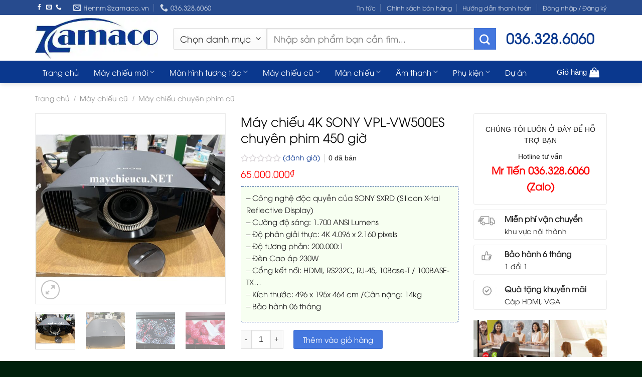

--- FILE ---
content_type: text/html; charset=UTF-8
request_url: https://maychieucu.net/san-pham/may-chieu-4k-sony-vpl-vw500es-chuyen-phim-450-gio/
body_size: 35530
content:
<!DOCTYPE html>
<!--[if IE 9 ]><html lang="vi" prefix="og: https://ogp.me/ns#" class="ie9 loading-site no-js"> <![endif]-->
<!--[if IE 8 ]><html lang="vi" prefix="og: https://ogp.me/ns#" class="ie8 loading-site no-js"> <![endif]-->
<!--[if (gte IE 9)|!(IE)]><!--><html lang="vi" prefix="og: https://ogp.me/ns#" class="loading-site no-js"> <!--<![endif]--><head><meta charset="UTF-8" /><link rel="profile" href="https://gmpg.org/xfn/11" /><link rel="pingback" href="https://maychieucu.net/xmlrpc.php" /> <script>(function(html){html.className=html.className.replace(/\bno-js\b/,'js')})(document.documentElement)</script> <style>img:is([sizes="auto" i],[sizes^="auto," i]){contain-intrinsic-size:3000px 1500px}</style><meta name="viewport" content="width=device-width, initial-scale=1, maximum-scale=1" /><title>Máy chiếu 4K SONY VPL-VW500ES chuyên phim - 036.328.6060 zalo</title><meta name="description" content="Máy chiếu 4K SONY VPL-VW500ES chuyên phim 450h : Độ sáng 1.700 Ansi lumens, Độ phân giải 4K 4.096 x 2.160 pixels, Tương phản: 200.000:1, đèn cao áp 230W..."/><meta name="robots" content="follow, index, max-snippet:-1, max-video-preview:-1, max-image-preview:large"/><link rel="canonical" href="https://maychieucu.net/san-pham/may-chieu-4k-sony-vpl-vw500es-chuyen-phim-450-gio/" /><meta property="og:locale" content="vi_VN" /><meta property="og:type" content="product" /><meta property="og:title" content="Máy chiếu 4K SONY VPL-VW500ES chuyên phim - 036.328.6060 zalo" /><meta property="og:description" content="Máy chiếu 4K SONY VPL-VW500ES chuyên phim 450h : Độ sáng 1.700 Ansi lumens, Độ phân giải 4K 4.096 x 2.160 pixels, Tương phản: 200.000:1, đèn cao áp 230W..." /><meta property="og:url" content="https://maychieucu.net/san-pham/may-chieu-4k-sony-vpl-vw500es-chuyen-phim-450-gio/" /><meta property="og:updated_time" content="2024-10-12T10:52:06+07:00" /><meta property="og:image" content="https://maychieucu.net/wp-content/uploads/2022/08/SONY-VPL-VW500ES-5-Copy.jpg" /><meta property="og:image:secure_url" content="https://maychieucu.net/wp-content/uploads/2022/08/SONY-VPL-VW500ES-5-Copy.jpg" /><meta property="og:image:width" content="800" /><meta property="og:image:height" content="802" /><meta property="og:image:alt" content="Máy chiếu 4K SONY VPL-VW500ES" /><meta property="og:image:type" content="image/jpeg" /><meta property="product:price:amount" content="65000000" /><meta property="product:price:currency" content="VND" /><meta property="product:availability" content="instock" /><meta name="twitter:card" content="summary_large_image" /><meta name="twitter:title" content="Máy chiếu 4K SONY VPL-VW500ES chuyên phim - 036.328.6060 zalo" /><meta name="twitter:description" content="Máy chiếu 4K SONY VPL-VW500ES chuyên phim 450h : Độ sáng 1.700 Ansi lumens, Độ phân giải 4K 4.096 x 2.160 pixels, Tương phản: 200.000:1, đèn cao áp 230W..." /><meta name="twitter:image" content="https://maychieucu.net/wp-content/uploads/2022/08/SONY-VPL-VW500ES-5-Copy.jpg" /><meta name="twitter:label1" content="Giá" /><meta name="twitter:data1" content="65.000.000&#8363;" /><meta name="twitter:label2" content="Tình trạng sẵn có" /><meta name="twitter:data2" content="Còn hàng" /> <script type="application/ld+json" class="rank-math-schema">{"@context":"https://schema.org","@graph":[{"@type":"Organization","@id":"https://maychieucu.net/#organization","name":"C\u00f4ng ty TNHH C\u00f4ng Ngh\u1ec7 ZAMACO","sameAs":["https://www.facebook.com/zamaco.vn"],"logo":{"@type":"ImageObject","@id":"https://maychieucu.net/#logo","url":"https://maychieucu.net/wp-content/uploads/2020/06/logo-zamaco_goc_355x122_green.jpg","contentUrl":"https://maychieucu.net/wp-content/uploads/2020/06/logo-zamaco_goc_355x122_green.jpg","inLanguage":"vi","width":"355","height":"122"}},{"@type":"WebSite","@id":"https://maychieucu.net/#website","url":"https://maychieucu.net","publisher":{"@id":"https://maychieucu.net/#organization"},"inLanguage":"vi"},{"@type":"ImageObject","@id":"https://maychieucu.net/wp-content/uploads/2022/08/SONY-VPL-VW500ES-5-Copy.jpg","url":"https://maychieucu.net/wp-content/uploads/2022/08/SONY-VPL-VW500ES-5-Copy.jpg","width":"800","height":"802","inLanguage":"vi"},{"@type":"ItemPage","@id":"https://maychieucu.net/san-pham/may-chieu-4k-sony-vpl-vw500es-chuyen-phim-450-gio/#webpage","url":"https://maychieucu.net/san-pham/may-chieu-4k-sony-vpl-vw500es-chuyen-phim-450-gio/","name":"M\u00e1y chi\u1ebfu 4K SONY VPL-VW500ES chuy\u00ean phim - 036.328.6060 zalo","datePublished":"2022-08-09T15:19:50+07:00","dateModified":"2024-10-12T10:52:06+07:00","isPartOf":{"@id":"https://maychieucu.net/#website"},"primaryImageOfPage":{"@id":"https://maychieucu.net/wp-content/uploads/2022/08/SONY-VPL-VW500ES-5-Copy.jpg"},"inLanguage":"vi"},{"@type":"Product","name":"M\u00e1y chi\u1ebfu 4K SONY VPL-VW500ES chuy\u00ean phim - 036.328.6060 zalo","description":"M\u00e1y chi\u1ebfu 4K SONY VPL-VW500ES chuy\u00ean phim 450h : \u0110\u1ed9 s\u00e1ng 1.700 Ansi lumens, \u0110\u1ed9 ph\u00e2n gi\u1ea3i 4K 4.096 x 2.160 pixels, T\u01b0\u01a1ng ph\u1ea3n: 200.000:1, \u0111\u00e8n cao \u00e1p 230W...","sku":"VPL-VW500ES","category":"M\u00e1y chi\u1ebfu c\u0169 &gt; M\u00e1y chi\u1ebfu Sony c\u0169","mainEntityOfPage":{"@id":"https://maychieucu.net/san-pham/may-chieu-4k-sony-vpl-vw500es-chuyen-phim-450-gio/#webpage"},"image":[{"@type":"ImageObject","url":"https://maychieucu.net/wp-content/uploads/2022/08/SONY-VPL-VW500ES-5-Copy.jpg","height":"802","width":"800"},{"@type":"ImageObject","url":"https://maychieucu.net/wp-content/uploads/2022/08/SONY-VPL-VW500ES-4.jpg","height":"600","width":"800"},{"@type":"ImageObject","url":"https://maychieucu.net/wp-content/uploads/2022/08/SONY-VPL-VW500ES-3.jpg","height":"600","width":"800"},{"@type":"ImageObject","url":"https://maychieucu.net/wp-content/uploads/2022/08/SONY-VPL-VW500ES-2.jpg","height":"600","width":"800"},{"@type":"ImageObject","url":"https://maychieucu.net/wp-content/uploads/2022/08/SONY-VPL-VW500ES-1.jpg","height":"600","width":"800"}],"offers":{"@type":"Offer","price":"65000000","priceCurrency":"VND","priceValidUntil":"2027-12-31","availability":"https://schema.org/InStock","itemCondition":"NewCondition","url":"https://maychieucu.net/san-pham/may-chieu-4k-sony-vpl-vw500es-chuyen-phim-450-gio/","seller":{"@type":"Organization","@id":"https://maychieucu.net/","url":"https://maychieucu.net","logo":"https://maychieucu.net/wp-content/uploads/2020/06/logo-zamaco_goc_355x122_green.jpg"}},"additionalProperty":[{"@type":"PropertyValue","name":"pa_cong-nghe","value":"LCD"},{"@type":"PropertyValue","name":"pa_cuong-do-sang","value":"&lt;3000 Lumens"},{"@type":"PropertyValue","name":"pa_thuong-hieu","value":"Sony"},{"@type":"PropertyValue","name":"pa_do-phan-giai","value":"4K (4.096 x 2.160)"}],"@id":"https://maychieucu.net/san-pham/may-chieu-4k-sony-vpl-vw500es-chuyen-phim-450-gio/#richSnippet"}]}</script> <link rel='dns-prefetch' href='//pc.baokim.vn' /><link rel="alternate" type="application/rss+xml" title="Dòng thông tin MayChieuCu.Net &raquo;" href="https://maychieucu.net/feed/" /><link rel="alternate" type="application/rss+xml" title="MayChieuCu.Net &raquo; Dòng bình luận" href="https://maychieucu.net/comments/feed/" /><link rel="alternate" type="application/rss+xml" title="MayChieuCu.Net &raquo; Máy chiếu 4K SONY VPL-VW500ES chuyên phim 450 giờ Dòng bình luận" href="https://maychieucu.net/san-pham/may-chieu-4k-sony-vpl-vw500es-chuyen-phim-450-gio/feed/" /><style id='classic-theme-styles-inline-css' type='text/css'>/*! This file is auto-generated */
.wp-block-button__link{color:#fff;background-color:#32373c;border-radius:9999px;box-shadow:none;text-decoration:none;padding:calc(.667em + 2px) calc(1.333em + 2px);font-size:1.125em}.wp-block-file__button{background:#32373c;color:#fff;text-decoration:none}</style><style id='global-styles-inline-css' type='text/css'>:root{--wp--preset--aspect-ratio--square:1;--wp--preset--aspect-ratio--4-3:4/3;--wp--preset--aspect-ratio--3-4:3/4;--wp--preset--aspect-ratio--3-2:3/2;--wp--preset--aspect-ratio--2-3:2/3;--wp--preset--aspect-ratio--16-9:16/9;--wp--preset--aspect-ratio--9-16:9/16;--wp--preset--color--black:#000000;--wp--preset--color--cyan-bluish-gray:#abb8c3;--wp--preset--color--white:#ffffff;--wp--preset--color--pale-pink:#f78da7;--wp--preset--color--vivid-red:#cf2e2e;--wp--preset--color--luminous-vivid-orange:#ff6900;--wp--preset--color--luminous-vivid-amber:#fcb900;--wp--preset--color--light-green-cyan:#7bdcb5;--wp--preset--color--vivid-green-cyan:#00d084;--wp--preset--color--pale-cyan-blue:#8ed1fc;--wp--preset--color--vivid-cyan-blue:#0693e3;--wp--preset--color--vivid-purple:#9b51e0;--wp--preset--gradient--vivid-cyan-blue-to-vivid-purple:linear-gradient(135deg,rgba(6,147,227,1) 0%,rgb(155,81,224) 100%);--wp--preset--gradient--light-green-cyan-to-vivid-green-cyan:linear-gradient(135deg,rgb(122,220,180) 0%,rgb(0,208,130) 100%);--wp--preset--gradient--luminous-vivid-amber-to-luminous-vivid-orange:linear-gradient(135deg,rgba(252,185,0,1) 0%,rgba(255,105,0,1) 100%);--wp--preset--gradient--luminous-vivid-orange-to-vivid-red:linear-gradient(135deg,rgba(255,105,0,1) 0%,rgb(207,46,46) 100%);--wp--preset--gradient--very-light-gray-to-cyan-bluish-gray:linear-gradient(135deg,rgb(238,238,238) 0%,rgb(169,184,195) 100%);--wp--preset--gradient--cool-to-warm-spectrum:linear-gradient(135deg,rgb(74,234,220) 0%,rgb(151,120,209) 20%,rgb(207,42,186) 40%,rgb(238,44,130) 60%,rgb(251,105,98) 80%,rgb(254,248,76) 100%);--wp--preset--gradient--blush-light-purple:linear-gradient(135deg,rgb(255,206,236) 0%,rgb(152,150,240) 100%);--wp--preset--gradient--blush-bordeaux:linear-gradient(135deg,rgb(254,205,165) 0%,rgb(254,45,45) 50%,rgb(107,0,62) 100%);--wp--preset--gradient--luminous-dusk:linear-gradient(135deg,rgb(255,203,112) 0%,rgb(199,81,192) 50%,rgb(65,88,208) 100%);--wp--preset--gradient--pale-ocean:linear-gradient(135deg,rgb(255,245,203) 0%,rgb(182,227,212) 50%,rgb(51,167,181) 100%);--wp--preset--gradient--electric-grass:linear-gradient(135deg,rgb(202,248,128) 0%,rgb(113,206,126) 100%);--wp--preset--gradient--midnight:linear-gradient(135deg,rgb(2,3,129) 0%,rgb(40,116,252) 100%);--wp--preset--font-size--small:13px;--wp--preset--font-size--medium:20px;--wp--preset--font-size--large:36px;--wp--preset--font-size--x-large:42px;--wp--preset--font-family--inter:"Inter", sans-serif;--wp--preset--font-family--cardo:Cardo;--wp--preset--spacing--20:0.44rem;--wp--preset--spacing--30:0.67rem;--wp--preset--spacing--40:1rem;--wp--preset--spacing--50:1.5rem;--wp--preset--spacing--60:2.25rem;--wp--preset--spacing--70:3.38rem;--wp--preset--spacing--80:5.06rem;--wp--preset--shadow--natural:6px 6px 9px rgba(0, 0, 0, 0.2);--wp--preset--shadow--deep:12px 12px 50px rgba(0, 0, 0, 0.4);--wp--preset--shadow--sharp:6px 6px 0px rgba(0, 0, 0, 0.2);--wp--preset--shadow--outlined:6px 6px 0px -3px rgba(255, 255, 255, 1), 6px 6px rgba(0, 0, 0, 1);--wp--preset--shadow--crisp:6px 6px 0px rgba(0, 0, 0, 1)}:where(.is-layout-flex){gap:.5em}:where(.is-layout-grid){gap:.5em}body .is-layout-flex{display:flex}.is-layout-flex{flex-wrap:wrap;align-items:center}.is-layout-flex>:is(*,div){margin:0}body .is-layout-grid{display:grid}.is-layout-grid>:is(*,div){margin:0}:where(.wp-block-columns.is-layout-flex){gap:2em}:where(.wp-block-columns.is-layout-grid){gap:2em}:where(.wp-block-post-template.is-layout-flex){gap:1.25em}:where(.wp-block-post-template.is-layout-grid){gap:1.25em}.has-black-color{color:var(--wp--preset--color--black)!important}.has-cyan-bluish-gray-color{color:var(--wp--preset--color--cyan-bluish-gray)!important}.has-white-color{color:var(--wp--preset--color--white)!important}.has-pale-pink-color{color:var(--wp--preset--color--pale-pink)!important}.has-vivid-red-color{color:var(--wp--preset--color--vivid-red)!important}.has-luminous-vivid-orange-color{color:var(--wp--preset--color--luminous-vivid-orange)!important}.has-luminous-vivid-amber-color{color:var(--wp--preset--color--luminous-vivid-amber)!important}.has-light-green-cyan-color{color:var(--wp--preset--color--light-green-cyan)!important}.has-vivid-green-cyan-color{color:var(--wp--preset--color--vivid-green-cyan)!important}.has-pale-cyan-blue-color{color:var(--wp--preset--color--pale-cyan-blue)!important}.has-vivid-cyan-blue-color{color:var(--wp--preset--color--vivid-cyan-blue)!important}.has-vivid-purple-color{color:var(--wp--preset--color--vivid-purple)!important}.has-black-background-color{background-color:var(--wp--preset--color--black)!important}.has-cyan-bluish-gray-background-color{background-color:var(--wp--preset--color--cyan-bluish-gray)!important}.has-white-background-color{background-color:var(--wp--preset--color--white)!important}.has-pale-pink-background-color{background-color:var(--wp--preset--color--pale-pink)!important}.has-vivid-red-background-color{background-color:var(--wp--preset--color--vivid-red)!important}.has-luminous-vivid-orange-background-color{background-color:var(--wp--preset--color--luminous-vivid-orange)!important}.has-luminous-vivid-amber-background-color{background-color:var(--wp--preset--color--luminous-vivid-amber)!important}.has-light-green-cyan-background-color{background-color:var(--wp--preset--color--light-green-cyan)!important}.has-vivid-green-cyan-background-color{background-color:var(--wp--preset--color--vivid-green-cyan)!important}.has-pale-cyan-blue-background-color{background-color:var(--wp--preset--color--pale-cyan-blue)!important}.has-vivid-cyan-blue-background-color{background-color:var(--wp--preset--color--vivid-cyan-blue)!important}.has-vivid-purple-background-color{background-color:var(--wp--preset--color--vivid-purple)!important}.has-black-border-color{border-color:var(--wp--preset--color--black)!important}.has-cyan-bluish-gray-border-color{border-color:var(--wp--preset--color--cyan-bluish-gray)!important}.has-white-border-color{border-color:var(--wp--preset--color--white)!important}.has-pale-pink-border-color{border-color:var(--wp--preset--color--pale-pink)!important}.has-vivid-red-border-color{border-color:var(--wp--preset--color--vivid-red)!important}.has-luminous-vivid-orange-border-color{border-color:var(--wp--preset--color--luminous-vivid-orange)!important}.has-luminous-vivid-amber-border-color{border-color:var(--wp--preset--color--luminous-vivid-amber)!important}.has-light-green-cyan-border-color{border-color:var(--wp--preset--color--light-green-cyan)!important}.has-vivid-green-cyan-border-color{border-color:var(--wp--preset--color--vivid-green-cyan)!important}.has-pale-cyan-blue-border-color{border-color:var(--wp--preset--color--pale-cyan-blue)!important}.has-vivid-cyan-blue-border-color{border-color:var(--wp--preset--color--vivid-cyan-blue)!important}.has-vivid-purple-border-color{border-color:var(--wp--preset--color--vivid-purple)!important}.has-vivid-cyan-blue-to-vivid-purple-gradient-background{background:var(--wp--preset--gradient--vivid-cyan-blue-to-vivid-purple)!important}.has-light-green-cyan-to-vivid-green-cyan-gradient-background{background:var(--wp--preset--gradient--light-green-cyan-to-vivid-green-cyan)!important}.has-luminous-vivid-amber-to-luminous-vivid-orange-gradient-background{background:var(--wp--preset--gradient--luminous-vivid-amber-to-luminous-vivid-orange)!important}.has-luminous-vivid-orange-to-vivid-red-gradient-background{background:var(--wp--preset--gradient--luminous-vivid-orange-to-vivid-red)!important}.has-very-light-gray-to-cyan-bluish-gray-gradient-background{background:var(--wp--preset--gradient--very-light-gray-to-cyan-bluish-gray)!important}.has-cool-to-warm-spectrum-gradient-background{background:var(--wp--preset--gradient--cool-to-warm-spectrum)!important}.has-blush-light-purple-gradient-background{background:var(--wp--preset--gradient--blush-light-purple)!important}.has-blush-bordeaux-gradient-background{background:var(--wp--preset--gradient--blush-bordeaux)!important}.has-luminous-dusk-gradient-background{background:var(--wp--preset--gradient--luminous-dusk)!important}.has-pale-ocean-gradient-background{background:var(--wp--preset--gradient--pale-ocean)!important}.has-electric-grass-gradient-background{background:var(--wp--preset--gradient--electric-grass)!important}.has-midnight-gradient-background{background:var(--wp--preset--gradient--midnight)!important}.has-small-font-size{font-size:var(--wp--preset--font-size--small)!important}.has-medium-font-size{font-size:var(--wp--preset--font-size--medium)!important}.has-large-font-size{font-size:var(--wp--preset--font-size--large)!important}.has-x-large-font-size{font-size:var(--wp--preset--font-size--x-large)!important}:where(.wp-block-post-template.is-layout-flex){gap:1.25em}:where(.wp-block-post-template.is-layout-grid){gap:1.25em}:where(.wp-block-columns.is-layout-flex){gap:2em}:where(.wp-block-columns.is-layout-grid){gap:2em}:root :where(.wp-block-pullquote){font-size:1.5em;line-height:1.6}</style><link data-optimized="1" rel='stylesheet' id='contact-form-7-css' href='https://maychieucu.net/wp-content/litespeed/css/082c46e9a8de9944d79786ee5d79e1d2.css?ver=9e1d2' type='text/css' media='all' /><link data-optimized="1" rel='stylesheet' id='magnific-popup-css' href='https://maychieucu.net/wp-content/litespeed/css/9b0546ee5905cb8c016a37564fbcbe82.css?ver=cbe82' type='text/css' media='all' /><link data-optimized="1" rel='stylesheet' id='devvn-reviews-style-css' href='https://maychieucu.net/wp-content/litespeed/css/3c9f71eaa84c634267b4a4d2d41368c0.css?ver=368c0' type='text/css' media='all' /><link data-optimized="1" rel='stylesheet' id='owl.carousel-css' href='https://maychieucu.net/wp-content/litespeed/css/61ab8bda11557d037fe5515583052569.css?ver=52569' type='text/css' media='all' /><link data-optimized="1" rel='stylesheet' id='devvn-shortcode-reviews-style-css' href='https://maychieucu.net/wp-content/litespeed/css/0c199b4c306ef5ddc3f8bfea50421f9e.css?ver=21f9e' type='text/css' media='all' /><link data-optimized="1" rel='stylesheet' id='photoswipe-css' href='https://maychieucu.net/wp-content/litespeed/css/844aa6bbdde4822fe03f29afbc7cfddd.css?ver=cfddd' type='text/css' media='all' /><link data-optimized="1" rel='stylesheet' id='photoswipe-default-skin-css' href='https://maychieucu.net/wp-content/litespeed/css/bc2fa8eb2d6a77782584f33b7b12a9fd.css?ver=2a9fd' type='text/css' media='all' /><style id='woocommerce-inline-inline-css' type='text/css'>.woocommerce form .form-row .required{visibility:visible}</style><link data-optimized="1" rel='stylesheet' id='brands-styles-css' href='https://maychieucu.net/wp-content/litespeed/css/0e6b4bb6aed6aa7b6c6579772f02962b.css?ver=2962b' type='text/css' media='all' /><link data-optimized="1" rel='stylesheet' id='flatsome-icons-css' href='https://maychieucu.net/wp-content/litespeed/css/813775ffa390255473107414618f98d3.css?ver=f98d3' type='text/css' media='all' /><link data-optimized="1" rel='stylesheet' id='bk-popup-css' href='https://maychieucu.net/wp-content/litespeed/css/c6a28a57455882ca876605a0124cfc12.css?ver=cfc12' type='text/css' media='all' /><link data-optimized="1" rel='stylesheet' id='flatsome-main-css' href='https://maychieucu.net/wp-content/litespeed/css/755d75ac7d86735075a3a54ea6fb30cf.css?ver=b30cf' type='text/css' media='all' /><link data-optimized="1" rel='stylesheet' id='flatsome-shop-css' href='https://maychieucu.net/wp-content/litespeed/css/6f3c15940a3372cfe0d4da3ac5b70c8a.css?ver=70c8a' type='text/css' media='all' /><link data-optimized="1" rel='stylesheet' id='flatsome-style-css' href='https://maychieucu.net/wp-content/litespeed/css/4159d5c521b0fa8f30ae3b14c6b991c0.css?ver=991c0' type='text/css' media='all' /> <script type="text/javascript" src="https://maychieucu.net/wp-includes/js/jquery/jquery.min.js" id="jquery-core-js"></script> <script data-optimized="1" type="text/javascript" src="https://maychieucu.net/wp-content/litespeed/js/7f8ae6f127590f55be634421fff8331e.js?ver=8331e" id="jquery-migrate-js"></script> <script data-optimized="1" type="text/javascript" src="https://maychieucu.net/wp-content/litespeed/js/db32049559b8819058ccbe54fa03abba.js?ver=3abba" id="jquery-blockui-js" defer="defer" data-wp-strategy="defer"></script> <script data-optimized="1" type="text/javascript" id="wc-add-to-cart-js-extra">var wc_add_to_cart_params={"ajax_url":"\/wp-admin\/admin-ajax.php","wc_ajax_url":"\/?wc-ajax=%%endpoint%%","i18n_view_cart":"Xem gi\u1ecf h\u00e0ng","cart_url":"https:\/\/maychieucu.net\/gio-hang\/","is_cart":"","cart_redirect_after_add":"no"}</script> <script data-optimized="1" type="text/javascript" src="https://maychieucu.net/wp-content/litespeed/js/2d016c33d205557d40620ac54b32f666.js?ver=2f666" id="wc-add-to-cart-js" defer="defer" data-wp-strategy="defer"></script> <script data-optimized="1" type="text/javascript" src="https://maychieucu.net/wp-content/litespeed/js/77b5f78c8a5b60137aa5b2fa148691a6.js?ver=691a6" id="photoswipe-js" defer="defer" data-wp-strategy="defer"></script> <script data-optimized="1" type="text/javascript" src="https://maychieucu.net/wp-content/litespeed/js/36600b116a7f34dccad77affdcd56fcb.js?ver=56fcb" id="photoswipe-ui-default-js" defer="defer" data-wp-strategy="defer"></script> <script data-optimized="1" type="text/javascript" id="wc-single-product-js-extra">var wc_single_product_params={"i18n_required_rating_text":"Vui l\u00f2ng ch\u1ecdn m\u1ed9t m\u1ee9c \u0111\u00e1nh gi\u00e1","i18n_rating_options":["1 tr\u00ean 5 sao","2 tr\u00ean 5 sao","3 tr\u00ean 5 sao","4 tr\u00ean 5 sao","5 tr\u00ean 5 sao"],"i18n_product_gallery_trigger_text":"Xem th\u01b0 vi\u1ec7n \u1ea3nh to\u00e0n m\u00e0n h\u00ecnh","review_rating_required":"yes","flexslider":{"rtl":!1,"animation":"slide","smoothHeight":!0,"directionNav":!1,"controlNav":"thumbnails","slideshow":!1,"animationSpeed":500,"animationLoop":!1,"allowOneSlide":!1},"zoom_enabled":"","zoom_options":[],"photoswipe_enabled":"1","photoswipe_options":{"shareEl":!1,"closeOnScroll":!1,"history":!1,"hideAnimationDuration":0,"showAnimationDuration":0},"flexslider_enabled":""}</script> <script data-optimized="1" type="text/javascript" src="https://maychieucu.net/wp-content/litespeed/js/3236d23b90c33b20e0cc71b1e54eceb8.js?ver=eceb8" id="wc-single-product-js" defer="defer" data-wp-strategy="defer"></script> <script data-optimized="1" type="text/javascript" src="https://maychieucu.net/wp-content/litespeed/js/1adddd999cdd5abe0242712f001bf2f8.js?ver=bf2f8" id="js-cookie-js" defer="defer" data-wp-strategy="defer"></script> <script data-optimized="1" type="text/javascript" id="woocommerce-js-extra">var woocommerce_params={"ajax_url":"\/wp-admin\/admin-ajax.php","wc_ajax_url":"\/?wc-ajax=%%endpoint%%","i18n_password_show":"Hi\u1ec3n th\u1ecb m\u1eadt kh\u1ea9u","i18n_password_hide":"\u1ea8n m\u1eadt kh\u1ea9u"}</script> <script data-optimized="1" type="text/javascript" src="https://maychieucu.net/wp-content/litespeed/js/8db936d5f24860b4061d3090851371e1.js?ver=371e1" id="woocommerce-js" defer="defer" data-wp-strategy="defer"></script> <link rel="https://api.w.org/" href="https://maychieucu.net/wp-json/" /><link rel="alternate" title="JSON" type="application/json" href="https://maychieucu.net/wp-json/wp/v2/product/4588" /><meta name="generator" content="WordPress 6.7.4" /><link rel='shortlink' href='https://maychieucu.net/?p=4588' /><link rel="alternate" title="oNhúng (JSON)" type="application/json+oembed" href="https://maychieucu.net/wp-json/oembed/1.0/embed?url=https%3A%2F%2Fmaychieucu.net%2Fsan-pham%2Fmay-chieu-4k-sony-vpl-vw500es-chuyen-phim-450-gio%2F" /><link rel="alternate" title="oNhúng (XML)" type="text/xml+oembed" href="https://maychieucu.net/wp-json/oembed/1.0/embed?url=https%3A%2F%2Fmaychieucu.net%2Fsan-pham%2Fmay-chieu-4k-sony-vpl-vw500es-chuyen-phim-450-gio%2F&#038;format=xml" /> <script data-optimized="1" type="text/javascript">if(!window._buttonizer){window._buttonizer={}};var _buttonizer_page_data={"language":"vi"};window._buttonizer.data={..._buttonizer_page_data,...window._buttonizer.data}</script><style>.bg{opacity:0;transition:opacity 1s;-webkit-transition:opacity 1s}.bg-loaded{opacity:1}</style><!--[if IE]><link rel="stylesheet" type="text/css" href="https://maychieucu.net/wp-content/themes/flatsome/assets/css/ie-fallback.css"><script src="//cdnjs.cloudflare.com/ajax/libs/html5shiv/3.6.1/html5shiv.js"></script><script>var head = document.getElementsByTagName('head')[0],style = document.createElement('style');style.type = 'text/css';style.styleSheet.cssText = ':before,:after{content:none !important';head.appendChild(style);setTimeout(function(){head.removeChild(style);}, 0);</script><script src="https://maychieucu.net/wp-content/themes/flatsome/assets/libs/ie-flexibility.js"></script><![endif]--> <script>(function(w,d,s,l,i){w[l]=w[l]||[];w[l].push({'gtm.start':
new Date().getTime(),event:'gtm.js'});var f=d.getElementsByTagName(s)[0],
j=d.createElement(s),dl=l!='dataLayer'?'&l='+l:'';j.async=true;j.src=
'https://www.googletagmanager.com/gtm.js?id='+i+dl;f.parentNode.insertBefore(j,f);
})(window,document,'script','dataLayer','GTM-P5R2V4R');</script> <meta name="p:domain_verify" content="987d04850387b78dba231fa1b7d7de6e"/>	<noscript><style>.woocommerce-product-gallery{ opacity: 1 !important; }</style></noscript><style class='wp-fonts-local' type='text/css'>@font-face{font-family:Inter;font-style:normal;font-weight:300 900;font-display:fallback;src:url(https://maychieucu.net/wp-content/plugins/woocommerce/assets/fonts/Inter-VariableFont_slnt,wght.woff2) format('woff2');font-stretch:normal}@font-face{font-family:Cardo;font-style:normal;font-weight:400;font-display:fallback;src:url(https://maychieucu.net/wp-content/plugins/woocommerce/assets/fonts/cardo_normal_400.woff2) format('woff2')}</style><link rel="icon" href="https://maychieucu.net/wp-content/uploads/2020/07/cropped-logo-zamaco-84x83-1-32x32.png" sizes="32x32" /><link rel="icon" href="https://maychieucu.net/wp-content/uploads/2020/07/cropped-logo-zamaco-84x83-1-192x192.png" sizes="192x192" /><link rel="apple-touch-icon" href="https://maychieucu.net/wp-content/uploads/2020/07/cropped-logo-zamaco-84x83-1-180x180.png" /><meta name="msapplication-TileImage" content="https://maychieucu.net/wp-content/uploads/2020/07/cropped-logo-zamaco-84x83-1-270x270.png" /><style id="custom-css" type="text/css">:root{--primary-color:#0a3792}.full-width .ubermenu-nav,.container,.row{max-width:1170px}.row.row-collapse{max-width:1140px}.row.row-small{max-width:1162.5px}.row.row-large{max-width:1200px}.header-main{height:91px}#logo img{max-height:91px}#logo{width:245px}.header-bottom{min-height:40px}.header-top{min-height:30px}.transparent .header-main{height:30px}.transparent #logo img{max-height:30px}.has-transparent+.page-title:first-of-type,.has-transparent+#main>.page-title,.has-transparent+#main>div>.page-title,.has-transparent+#main .page-header-wrapper:first-of-type .page-title{padding-top:110px}.header.show-on-scroll,.stuck .header-main{height:70px!important}.stuck #logo img{max-height:70px!important}.header-bg-color,.header-wrapper{background-color:rgb(255 255 255 / .9)}.header-bottom{background-color:#0a388e}.stuck .header-main .nav>li>a{line-height:12px}.header-bottom-nav>li>a{line-height:40px}@media (max-width:549px){.header-main{height:70px}#logo img{max-height:70px}}.nav-dropdown{font-size:100%}.header-top{background-color:#274b8e!important}.accordion-title.active,.has-icon-bg .icon .icon-inner,.logo a,.primary.is-underline,.primary.is-link,.badge-outline .badge-inner,.nav-outline>li.active>a,.nav-outline>li.active>a,.cart-icon strong,[data-color='primary'],.is-outline.primary{color:#0a3792}[data-text-color="primary"]{color:#0a3792!important}[data-text-bg="primary"]{background-color:#0a3792}.scroll-to-bullets a,.featured-title,.label-new.menu-item>a:after,.nav-pagination>li>.current,.nav-pagination>li>span:hover,.nav-pagination>li>a:hover,.has-hover:hover .badge-outline .badge-inner,button[type="submit"],.button.wc-forward:not(.checkout):not(.checkout-button),.button.submit-button,.button.primary:not(.is-outline),.featured-table .title,.is-outline:hover,.has-icon:hover .icon-label,.nav-dropdown-bold .nav-column li>a:hover,.nav-dropdown.nav-dropdown-bold>li>a:hover,.nav-dropdown-bold.dark .nav-column li>a:hover,.nav-dropdown.nav-dropdown-bold.dark>li>a:hover,.is-outline:hover,.tagcloud a:hover,.grid-tools a,input[type='submit']:not(.is-form),.box-badge:hover .box-text,input.button.alt,.nav-box>li>a:hover,.nav-box>li.active>a,.nav-pills>li.active>a,.current-dropdown .cart-icon strong,.cart-icon:hover strong,.nav-line-bottom>li>a:before,.nav-line-grow>li>a:before,.nav-line>li>a:before,.banner,.header-top,.slider-nav-circle .flickity-prev-next-button:hover svg,.slider-nav-circle .flickity-prev-next-button:hover .arrow,.primary.is-outline:hover,.button.primary:not(.is-outline),input[type='submit'].primary,input[type='submit'].primary,input[type='reset'].button,input[type='button'].primary,.badge-inner{background-color:#0a3792}.nav-vertical.nav-tabs>li.active>a,.scroll-to-bullets a.active,.nav-pagination>li>.current,.nav-pagination>li>span:hover,.nav-pagination>li>a:hover,.has-hover:hover .badge-outline .badge-inner,.accordion-title.active,.featured-table,.is-outline:hover,.tagcloud a:hover,blockquote,.has-border,.cart-icon strong:after,.cart-icon strong,.blockUI:before,.processing:before,.loading-spin,.slider-nav-circle .flickity-prev-next-button:hover svg,.slider-nav-circle .flickity-prev-next-button:hover .arrow,.primary.is-outline:hover{border-color:#0a3792}.nav-tabs>li.active>a{border-top-color:#0a3792}.widget_shopping_cart_content .blockUI.blockOverlay:before{border-left-color:#0a3792}.woocommerce-checkout-review-order .blockUI.blockOverlay:before{border-left-color:#0a3792}.slider .flickity-prev-next-button:hover svg,.slider .flickity-prev-next-button:hover .arrow{fill:#0a3792}[data-icon-label]:after,.secondary.is-underline:hover,.secondary.is-outline:hover,.icon-label,.button.secondary:not(.is-outline),.button.alt:not(.is-outline),.badge-inner.on-sale,.button.checkout,.single_add_to_cart_button,.current .breadcrumb-step{background-color:#4477de}[data-text-bg="secondary"]{background-color:#4477de}.secondary.is-underline,.secondary.is-link,.secondary.is-outline,.stars a.active,.star-rating:before,.woocommerce-page .star-rating:before,.star-rating span:before,.color-secondary{color:#4477de}[data-text-color="secondary"]{color:#4477de!important}.secondary.is-outline:hover{border-color:#4477de}.success.is-underline:hover,.success.is-outline:hover,.success{background-color:#3d5893}.success-color,.success.is-link,.success.is-outline{color:#3d5893}.success-border{border-color:#3d5893!important}[data-text-color="success"]{color:#3d5893!important}[data-text-bg="success"]{background-color:#3d5893}body{font-size:97%}@media screen and (max-width:549px){body{font-size:100%}}body{font-family:"Roboto",sans-serif}body{font-weight:0}body{color:#212121}.nav>li>a{font-family:"Roboto",sans-serif}.mobile-sidebar-levels-2 .nav>li>ul>li>a{font-family:"Roboto",sans-serif}.nav>li>a{font-weight:0}.mobile-sidebar-levels-2 .nav>li>ul>li>a{font-weight:0}h1,h2,h3,h4,h5,h6,.heading-font,.off-canvas-center .nav-sidebar.nav-vertical>li>a{font-family:"Roboto",sans-serif}h1,h2,h3,h4,h5,h6,.heading-font,.banner h1,.banner h2{font-weight:500}h1,h2,h3,h4,h5,h6,.heading-font{color:#0a0a0a}.alt-font{font-family:"Dancing Script",sans-serif}.alt-font{font-weight:400!important}.header:not(.transparent) .header-bottom-nav.nav>li>a{color:#fff}a{color:#0a3792}.has-equal-box-heights .box-image{padding-top:100%}.shop-page-title.featured-title .title-bg{background-image:url(https://maychieucu.net/wp-content/uploads/2022/08/SONY-VPL-VW500ES-5-Copy.jpg)!important}@media screen and (min-width:550px){.products .box-vertical .box-image{min-width:300px!important;width:300px!important}}.absolute-footer,html{background-color:#01210c}.page-title-small+main .product-container>.row{padding-top:0}.menu-float-right{width:100px;position:fixed;top:35%;right:0;z-index:99999}.menu-float-right #group{position:absolute;right:0}.menu-float-right ul{padding:0}.menu-float-right #group ul li{background:var(--primary-color)!important;position:relative;border-radius:3px;border:1px solid #fff;list-style:none;margin-bottom:10px}.menu-float-right #group ul li img{width:57px;border-radius:5px}.menu-float-right #group ul li .mo-ta{font-size:9px;text-align:center;color:#fff;position:absolute;width:90%;left:5%;bottom:5%;margin-bottom:0}.devvn-popup-title,.devvn-order-btn{background:var(--primary-color)!important;background-color:var(--primary-color)!important}.devvn_buy_now.devvn_buy_now_style{max-width:100%;width:100%}strong{font-weight:bold!important}.label-new.menu-item>a:after{content:"New"}.label-hot.menu-item>a:after{content:"Hot"}.label-sale.menu-item>a:after{content:"Sale"}.label-popular.menu-item>a:after{content:"Popular"}</style> <script async src="https://www.googletagmanager.com/gtag/js?id=UA-165997987-2"></script> <script>window.dataLayer = window.dataLayer || [];
  function gtag(){dataLayer.push(arguments);}
  gtag('js', new Date());

  gtag('config', 'UA-165997987-2');</script> </head><body data-rsssl=1 class="product-template-default single single-product postid-4588 theme-flatsome woocommerce woocommerce-page woocommerce-no-js header-shadow lightbox nav-dropdown-has-arrow nav-dropdown-has-shadow nav-dropdown-has-border"><noscript><iframe src="https://www.googletagmanager.com/ns.html?id=GTM-P5R2V4R"
height="0" width="0" style="display:none;visibility:hidden"></iframe></noscript><a class="skip-link screen-reader-text" href="#main">Skip to content</a><div id="wrapper"><header id="header" class="header has-sticky sticky-jump"><div class="header-wrapper"><div id="top-bar" class="header-top hide-for-sticky nav-dark hide-for-medium"><div class="flex-row container"><div class="flex-col hide-for-medium flex-left"><ul class="nav nav-left medium-nav-center nav-small  nav-divided"><li class="html header-social-icons ml-0"><div class="social-icons follow-icons" ><a href="https://www.facebook.com/maychieucu.net" target="_blank" data-label="Facebook"  rel="noopener noreferrer nofollow" class="icon plain facebook tooltip" title="Follow on Facebook"><i class="icon-facebook" ></i></a><a href="mailto:linhvd@zamaco.vn" data-label="E-mail"  rel="nofollow" class="icon plain  email tooltip" title="Send us an email"><i class="icon-envelop" ></i></a><a href="tel:0902.115.509" target="_blank"  data-label="Phone"  rel="noopener noreferrer nofollow" class="icon plain  phone tooltip" title="Call us"><i class="icon-phone" ></i></a></div></li><li class="header-contact-wrapper"><ul id="header-contact" class="nav nav-divided nav-uppercase header-contact"><li class="">
<a href="mailto:tiennm@zamaco.vn" class="tooltip" title="tiennm@zamaco.vn">
<i class="icon-envelop" style="font-size:16px;"></i>			       <span>
tiennm@zamaco.vn			       </span>
</a></li><li class="">
<a href="tel:036.328.6060" class="tooltip" title="036.328.6060">
<i class="icon-phone" style="font-size:16px;"></i>			      <span>036.328.6060</span>
</a></li></ul></li></ul></div><div class="flex-col hide-for-medium flex-center"><ul class="nav nav-center nav-small  nav-divided"></ul></div><div class="flex-col hide-for-medium flex-right"><ul class="nav top-bar-nav nav-right nav-small  nav-divided"><li id="menu-item-3895" class="menu-item menu-item-type-custom menu-item-object-custom menu-item-3895 menu-item-design-default"><a href="https://maychieucu.net/tin-tuc/" class="nav-top-link">Tin tức</a></li><li id="menu-item-738" class="menu-item menu-item-type-post_type menu-item-object-page menu-item-738 menu-item-design-default"><a href="https://maychieucu.net/chinh-sach-ban-hang/" class="nav-top-link">Chính sách bán hàng</a></li><li id="menu-item-822" class="menu-item menu-item-type-post_type menu-item-object-page menu-item-822 menu-item-design-default"><a href="https://maychieucu.net/huong-dan-thanh-toan/" class="nav-top-link">Hướng dẫn thanh toán</a></li><li class="account-item has-icon
"
><a href="https://maychieucu.net/tai-khoan/"
class="nav-top-link nav-top-not-logged-in "
data-open="#login-form-popup"  >
<span>
Đăng nhập     / Đăng ký  </span>
</a></li></ul></div></div></div><div id="masthead" class="header-main "><div class="header-inner flex-row container logo-left medium-logo-center" role="navigation"><div id="logo" class="flex-col logo">
<a href="https://maychieucu.net/" title="MayChieuCu.Net - Máy Chiếu Cũ Giá Rẻ Chất Lượng Tốt!" rel="home">
<img data-lazyloaded="1" src="[data-uri]" width="245" height="91" data-src="https://maychieucu.net/wp-content/uploads/2025/01/may-chieu-cu-logo.webp" class="header_logo header-logo" alt="MayChieuCu.Net"/><noscript><img width="245" height="91" src="https://maychieucu.net/wp-content/uploads/2025/01/may-chieu-cu-logo.webp" class="header_logo header-logo" alt="MayChieuCu.Net"/></noscript><img data-lazyloaded="1" src="[data-uri]"  width="245" height="91" data-src="https://maychieucu.net/wp-content/uploads/2025/01/may-chieu-cu-logo.webp" class="header-logo-dark" alt="MayChieuCu.Net"/><noscript><img  width="245" height="91" src="https://maychieucu.net/wp-content/uploads/2025/01/may-chieu-cu-logo.webp" class="header-logo-dark" alt="MayChieuCu.Net"/></noscript></a></div><div class="flex-col show-for-medium flex-left"><ul class="mobile-nav nav nav-left "><li class="nav-icon has-icon">
<a href="#" data-open="#main-menu" data-pos="left" data-bg="main-menu-overlay" data-color="" class="is-small" aria-label="Menu" aria-controls="main-menu" aria-expanded="false">
<i class="icon-menu" ></i>
</a></li></ul></div><div class="flex-col hide-for-medium flex-left
flex-grow"><ul class="header-nav header-nav-main nav nav-left  nav-box nav-spacing-xlarge nav-uppercase" ><li class="header-block"><div class="header-block-block-1"><div class="row row-small search-block"  id="row-1639187960"><div id="col-1652694359" class="col medium-9 small-12 large-9"  ><div class="col-inner"  ><div id="gap-1236439364" class="gap-element clearfix" style="display:block; height:auto;"><style>#gap-1236439364 {
  padding-top: 6px;
}</style></div><div class="searchform-wrapper ux-search-box relative is-large"><form role="search" method="get" class="searchform" action="https://maychieucu.net/"><div class="flex-row relative"><div class="flex-col search-form-categories">
<select class="search_categories resize-select mb-0" name="product_cat"><option value="" selected='selected'>Chọn danh mục</option><option value="am-thanh-cao-cap">Âm thanh cao cấp</option><option value="linh-kien">Linh kiện</option><option value="mac-dinh">Mặc định</option><option value="man-chieu">Màn chiếu</option><option value="man-hinh-tuong-tac">Màn hình tương tác</option><option value="may-chieu-cu">Máy chiếu cũ</option><option value="may-chieu-moi">Máy chiếu mới</option><option value="phu-kien">Phụ kiện</option></select></div><div class="flex-col flex-grow">
<label class="screen-reader-text" for="woocommerce-product-search-field-0">Tìm kiếm:</label>
<input type="search" id="woocommerce-product-search-field-0" class="search-field mb-0" placeholder="Nhập sản phẩm bạn cần tìm..." value="" name="s" />
<input type="hidden" name="post_type" value="product" /></div><div class="flex-col">
<button type="submit" value="Tìm kiếm" class="ux-search-submit submit-button secondary button icon mb-0" aria-label="Submit">
<i class="icon-search" ></i>			</button></div></div><div class="live-search-results text-left z-top"></div></form></div></div></div><div id="col-1831387039" class="col cot2 medium-3 small-12 large-3"  ><div class="col-inner text-right"  ><div class="icon-box featured-box icon-box-left text-left"  ><div class="icon-box-text last-reset"><div id="text-1234881523" class="text"><span style="color: #0a388e; font-size: 100%;"><strong>036.328.6060</strong></span><style>#text-1234881523 {
  font-size: 1.75rem;
  line-height: 1.8;
}</style></div></div></div></div></div></div></div></li></ul></div><div class="flex-col hide-for-medium flex-right"><ul class="header-nav header-nav-main nav nav-right  nav-box nav-spacing-xlarge nav-uppercase"></ul></div><div class="flex-col show-for-medium flex-right"><ul class="mobile-nav nav nav-right "><li class="account-item has-icon">
<a href="https://maychieucu.net/tai-khoan/"
class="account-link-mobile is-small" title="Tài khoản">
<i class="icon-user" ></i>	</a></li><li class="cart-item has-icon"><a href="https://maychieucu.net/gio-hang/" class="header-cart-link off-canvas-toggle nav-top-link is-small" data-open="#cart-popup" data-class="off-canvas-cart" title="Giỏ hàng" data-pos="right">
<i class="icon-shopping-bag"
data-icon-label="0">
</i>
</a></li></ul></div></div></div><div id="wide-nav" class="header-bottom wide-nav nav-dark hide-for-medium"><div class="flex-row container"><div class="flex-col hide-for-medium flex-left"><ul class="nav header-nav header-bottom-nav nav-left  nav-size-large nav-spacing-medium"><li id="menu-item-3042" class="menu-item menu-item-type-custom menu-item-object-custom menu-item-home menu-item-3042 menu-item-design-default"><a href="https://maychieucu.net/" class="nav-top-link">Trang chủ</a></li><li id="menu-item-4662" class="menu-item menu-item-type-custom menu-item-object-custom menu-item-has-children menu-item-4662 menu-item-design-container-width menu-item-has-block has-dropdown"><a href="/may-chieu-moi" class="nav-top-link">Máy chiếu mới<i class="icon-angle-down" ></i></a><div class="sub-menu nav-dropdown"><div class="row"  id="row-1039979925"><div id="col-756232002" class="col medium-3 small-6 large-3"  ><div class="col-inner"  ><div class="ux-menu stack stack-col justify-start ux-menu--divider-solid"><div class="ux-menu-link flex menu-item">
<a class="ux-menu-link__link flex" href="https://maychieucu.net/may-chieu-4k"  >
<i class="ux-menu-link__icon text-center icon-angle-right" ></i>			<span class="ux-menu-link__text">
Máy chiếu 4K			</span>
</a></div><div class="ux-menu-link flex menu-item">
<a class="ux-menu-link__link flex" href="https://maychieucu.net/may-chieu-full-hd"  >
<i class="ux-menu-link__icon text-center icon-angle-right" ></i>			<span class="ux-menu-link__text">
Máy chiếu Full HD			</span>
</a></div><div class="ux-menu-link flex menu-item">
<a class="ux-menu-link__link flex" href="https://maychieucu.net/may-chieu-phim-gia-dinh"  >
<i class="ux-menu-link__icon text-center icon-angle-right" ></i>			<span class="ux-menu-link__text">
Máy chiếu phim			</span>
</a></div><div class="ux-menu-link flex menu-item">
<a class="ux-menu-link__link flex" href="https://maychieucu.net/may-chieu-truong-hoc-van-phong"  >
<i class="ux-menu-link__icon text-center icon-angle-right" ></i>			<span class="ux-menu-link__text">
Máy chiếu Phòng học			</span>
</a></div><div class="ux-menu-link flex menu-item">
<a class="ux-menu-link__link flex" href="https://maychieucu.net/may-chieu-phong-golf"  >
<i class="ux-menu-link__icon text-center icon-angle-right" ></i>			<span class="ux-menu-link__text">
Máy chiếu phòng Golf			</span>
</a></div><div class="ux-menu-link flex menu-item">
<a class="ux-menu-link__link flex" href="https://maychieucu.net/may-chieu-gaming"  >
<i class="ux-menu-link__icon text-center icon-angle-right" ></i>			<span class="ux-menu-link__text">
Máy chiếu Gaming			</span>
</a></div></div></div></div><div id="col-883039221" class="col medium-3 small-6 large-3"  ><div class="col-inner"  ><div class="ux-menu stack stack-col justify-start ux-menu--divider-solid"><div class="ux-menu-link flex menu-item">
<a class="ux-menu-link__link flex" href="https://maychieucu.net/may-chieu-lg"  >
<i class="ux-menu-link__icon text-center icon-angle-right" ></i>			<span class="ux-menu-link__text">
Máy chiếu LG			</span>
</a></div><div class="ux-menu-link flex menu-item">
<a class="ux-menu-link__link flex" href="https://maychieucu.net/may-chieu-benq"  >
<i class="ux-menu-link__icon text-center icon-angle-right" ></i>			<span class="ux-menu-link__text">
Máy chiếu BenQ			</span>
</a></div><div class="ux-menu-link flex menu-item">
<a class="ux-menu-link__link flex" href="https://maychieucu.net/may-chieu-epson"  >
<i class="ux-menu-link__icon text-center icon-angle-right" ></i>			<span class="ux-menu-link__text">
Máy chiếu Epson			</span>
</a></div><div class="ux-menu-link flex menu-item">
<a class="ux-menu-link__link flex" href="https://maychieucu.net/may-chieu-viewsonic"  >
<i class="ux-menu-link__icon text-center icon-angle-right" ></i>			<span class="ux-menu-link__text">
Máy chiếu Viewsonic			</span>
</a></div><div class="ux-menu-link flex menu-item">
<a class="ux-menu-link__link flex" href="https://maychieucu.net/may-chieu-panasonic"  >
<i class="ux-menu-link__icon text-center icon-angle-right" ></i>			<span class="ux-menu-link__text">
Máy chiếu Panasonic			</span>
</a></div><div class="ux-menu-link flex menu-item">
<a class="ux-menu-link__link flex" href="https://maychieucu.net/may-chieu-samsung"  >
<i class="ux-menu-link__icon text-center icon-angle-right" ></i>			<span class="ux-menu-link__text">
Máy chiếu Samsung			</span>
</a></div><div class="ux-menu-link flex menu-item">
<a class="ux-menu-link__link flex" href="https://maychieucu.net/may-chieu-optoma"  >
<i class="ux-menu-link__icon text-center icon-angle-right" ></i>			<span class="ux-menu-link__text">
Máy chiếu Optoma			</span>
</a></div><div class="ux-menu-link flex menu-item">
<a class="ux-menu-link__link flex" href="https://maychieucu.net/may-chieu-sony"  >
<i class="ux-menu-link__icon text-center icon-angle-right" ></i>			<span class="ux-menu-link__text">
Máy chiếu SONY			</span>
</a></div><div class="ux-menu-link flex menu-item">
<a class="ux-menu-link__link flex" href="https://maychieucu.net/may-chieu-hisense"  >
<i class="ux-menu-link__icon text-center icon-angle-right" ></i>			<span class="ux-menu-link__text">
Máy chiếu Hisense			</span>
</a></div></div></div></div><div id="col-1236268133" class="col medium-3 small-6 large-3"  ><div class="col-inner"  ><div class="ux-menu stack stack-col justify-start ux-menu--divider-solid"><div class="ux-menu-link flex menu-item">
<a class="ux-menu-link__link flex" href="https://maychieucu.net/may-chieu-jvc"  >
<i class="ux-menu-link__icon text-center icon-angle-right" ></i>			<span class="ux-menu-link__text">
Máy chiếu JVC			</span>
</a></div><div class="ux-menu-link flex menu-item">
<a class="ux-menu-link__link flex" href="https://maychieucu.net/may-chieu-xgimi"  >
<i class="ux-menu-link__icon text-center icon-angle-right" ></i>			<span class="ux-menu-link__text">
Máy chiếu Xgimi			</span>
</a></div><div class="ux-menu-link flex menu-item">
<a class="ux-menu-link__link flex" href="https://maychieucu.net/may-chieu-jmgo"  >
<i class="ux-menu-link__icon text-center icon-angle-right" ></i>			<span class="ux-menu-link__text">
Máy chiếu JMGO			</span>
</a></div><div class="ux-menu-link flex menu-item">
<a class="ux-menu-link__link flex" href="https://maychieucu.net/may-chieu-formovie"  >
<i class="ux-menu-link__icon text-center icon-angle-right" ></i>			<span class="ux-menu-link__text">
Máy chiếu Formovie			</span>
</a></div><div class="ux-menu-link flex menu-item">
<a class="ux-menu-link__link flex" href="https://maychieucu.net/may-chieu-dangbei"  >
<i class="ux-menu-link__icon text-center icon-angle-right" ></i>			<span class="ux-menu-link__text">
Máy chiếu Dangbei			</span>
</a></div><div class="ux-menu-link flex menu-item">
<a class="ux-menu-link__link flex" href="https://maychieucu.net/may-chieu-sim2"  >
<i class="ux-menu-link__icon text-center icon-angle-right" ></i>			<span class="ux-menu-link__text">
Máy chiếu SIM2			</span>
</a></div><div class="ux-menu-link flex menu-item">
<a class="ux-menu-link__link flex" href="https://maychieucu.net/may-chieu-barco"  >
<i class="ux-menu-link__icon text-center icon-angle-right" ></i>			<span class="ux-menu-link__text">
Máy chiếu Barco			</span>
</a></div><div class="ux-menu-link flex menu-item">
<a class="ux-menu-link__link flex" href="https://maychieucu.net/may-chieu-christie"  >
<i class="ux-menu-link__icon text-center icon-angle-right" ></i>			<span class="ux-menu-link__text">
Máy chiếu Christie			</span>
</a></div><div class="ux-menu-link flex menu-item">
<a class="ux-menu-link__link flex" href="https://maychieucu.net/may-chieu-eiki"  >
<i class="ux-menu-link__icon text-center icon-angle-right" ></i>			<span class="ux-menu-link__text">
Máy chiếu EIKI			</span>
</a></div></div></div></div><div id="col-22073081" class="col medium-3 small-12 large-3"  ><div class="col-inner"  ><div class="img has-hover x md-x lg-x y md-y lg-y" id="image_169868007"><div class="img-inner dark" >
<img data-lazyloaded="1" src="[data-uri]" width="776" height="549" data-src="https://maychieucu.net/wp-content/uploads/2025/03/Man-hinh-tuong-tac-LG.webp" class="attachment-large size-large" alt="" decoding="async" fetchpriority="high" data-srcset="https://maychieucu.net/wp-content/uploads/2025/03/Man-hinh-tuong-tac-LG.webp 776w, https://maychieucu.net/wp-content/uploads/2025/03/Man-hinh-tuong-tac-LG-768x543.webp 768w, https://maychieucu.net/wp-content/uploads/2025/03/Man-hinh-tuong-tac-LG-600x424.webp 600w" data-sizes="(max-width: 776px) 100vw, 776px" /><noscript><img width="776" height="549" src="https://maychieucu.net/wp-content/uploads/2025/03/Man-hinh-tuong-tac-LG.webp" class="attachment-large size-large" alt="" decoding="async" fetchpriority="high" srcset="https://maychieucu.net/wp-content/uploads/2025/03/Man-hinh-tuong-tac-LG.webp 776w, https://maychieucu.net/wp-content/uploads/2025/03/Man-hinh-tuong-tac-LG-768x543.webp 768w, https://maychieucu.net/wp-content/uploads/2025/03/Man-hinh-tuong-tac-LG-600x424.webp 600w" sizes="(max-width: 776px) 100vw, 776px" /></noscript></div><style>#image_169868007 {
  width: 100%;
}</style></div></div></div></div></div></li><li id="menu-item-3176" class="menu-item menu-item-type-custom menu-item-object-custom menu-item-has-children menu-item-3176 menu-item-design-container-width menu-item-has-block has-dropdown"><a href="/man-hinh-tuong-tac" class="nav-top-link">Màn hình tương tác<i class="icon-angle-down" ></i></a><div class="sub-menu nav-dropdown"><div class="row"  id="row-1622660180"><div id="col-284446647" class="col medium-3 small-6 large-3"  ><div class="col-inner"  ><div class="ux-menu stack stack-col justify-start ux-menu--divider-solid"><div class="ux-menu-link flex menu-item">
<a class="ux-menu-link__link flex" href="https://maychieucu.net/man-hinh-tuong-tac-benq"  >
<span class="ux-menu-link__text">
Màn hình tương tác BENQ			</span>
</a></div><div class="ux-menu-link flex menu-item">
<a class="ux-menu-link__link flex" href="https://maychieucu.net/man-hinh-tuong-tac-hatek"  >
<span class="ux-menu-link__text">
Màn hình tương tác Hatek			</span>
</a></div><div class="ux-menu-link flex menu-item">
<a class="ux-menu-link__link flex" href="https://maychieucu.net/man-hinh-tuong-tac-newline"  >
<span class="ux-menu-link__text">
Màn hình tương tác NEWLINE			</span>
</a></div><div class="ux-menu-link flex menu-item">
<a class="ux-menu-link__link flex" href="https://maychieucu.net/man-hinh-tuong-tac-maxhub"  >
<span class="ux-menu-link__text">
Màn hình tương tác MAXHUB			</span>
</a></div><div class="ux-menu-link flex menu-item">
<a class="ux-menu-link__link flex" href="https://maychieucu.net/man-hinh-tuong-tac-iq"  >
<span class="ux-menu-link__text">
Màn hình tương tác IQ			</span>
</a></div><div class="ux-menu-link flex menu-item">
<a class="ux-menu-link__link flex" href="https://maychieucu.net/man-hinh-tuong-tac-horion"  >
<span class="ux-menu-link__text">
Màn hình tương tác Horion			</span>
</a></div></div></div></div><div id="col-1462831508" class="col medium-3 small-6 large-3"  ><div class="col-inner"  ><div class="ux-menu stack stack-col justify-start ux-menu--divider-solid"><div class="ux-menu-link flex menu-item">
<a class="ux-menu-link__link flex" href="https://maychieucu.net/man-hinh-tuong-tac-lg"  >
<span class="ux-menu-link__text">
Màn hình tương tác LG			</span>
</a></div><div class="ux-menu-link flex menu-item">
<a class="ux-menu-link__link flex" href="https://maychieucu.net/man-hinh-tuong-tac-hikvision"  >
<span class="ux-menu-link__text">
Màn hình tương tác HIKVISION			</span>
</a></div><div class="ux-menu-link flex menu-item">
<a class="ux-menu-link__link flex" href="https://maychieucu.net/man-hinh-tuong-tac-samsung"  >
<span class="ux-menu-link__text">
Màn hình tương tác SAMSUNG			</span>
</a></div><div class="ux-menu-link flex menu-item">
<a class="ux-menu-link__link flex" href="https://maychieucu.net/man-hinh-tuong-tac-viewsonic"  >
<span class="ux-menu-link__text">
Màn hình tương tác VIEWSONIC			</span>
</a></div><div class="ux-menu-link flex menu-item">
<a class="ux-menu-link__link flex" href="https://maychieucu.net/man-hinh-tuong-tac-optoma"  >
<span class="ux-menu-link__text">
Màn hình tương tác OPTOMA			</span>
</a></div></div></div></div><div id="col-500504790" class="col medium-3 small-6 large-3"  ><div class="col-inner"  ><div class="ux-menu stack stack-col justify-start ux-menu--divider-solid"><div class="ux-menu-link flex menu-item">
<a class="ux-menu-link__link flex" href="https://maychieucu.net/khung-cam-ung-cho-tivi"  >
<span class="ux-menu-link__text">
Khung cảm ứng cho Tivi			</span>
</a></div><div class="ux-menu-link flex menu-item">
<a class="ux-menu-link__link flex" href="https://maychieucu.net/bang-tuong-tac"  >
<span class="ux-menu-link__text">
Bảng tương tác			</span>
</a></div></div></div></div><div id="col-1067957007" class="col medium-3 small-6 large-3"  ><div class="col-inner"  ><div class="box has-hover   has-hover box-text-bottom" ><div class="box-image" ><div class="" >
<img data-lazyloaded="1" src="[data-uri]" width="800" height="499" data-src="https://maychieucu.net/wp-content/uploads/2023/03/Man-hinh-tuong-tac-Hikvision-.jpg" class="attachment- size-" alt="" decoding="async" data-srcset="https://maychieucu.net/wp-content/uploads/2023/03/Man-hinh-tuong-tac-Hikvision-.jpg 800w, https://maychieucu.net/wp-content/uploads/2023/03/Man-hinh-tuong-tac-Hikvision--768x479.jpg 768w, https://maychieucu.net/wp-content/uploads/2023/03/Man-hinh-tuong-tac-Hikvision--600x374.jpg 600w" data-sizes="(max-width: 800px) 100vw, 800px" /><noscript><img width="800" height="499" src="https://maychieucu.net/wp-content/uploads/2023/03/Man-hinh-tuong-tac-Hikvision-.jpg" class="attachment- size-" alt="" decoding="async" srcset="https://maychieucu.net/wp-content/uploads/2023/03/Man-hinh-tuong-tac-Hikvision-.jpg 800w, https://maychieucu.net/wp-content/uploads/2023/03/Man-hinh-tuong-tac-Hikvision--768x479.jpg 768w, https://maychieucu.net/wp-content/uploads/2023/03/Man-hinh-tuong-tac-Hikvision--600x374.jpg 600w" sizes="(max-width: 800px) 100vw, 800px" /></noscript></div></div><div class="box-text text-center" ><div class="box-text-inner"><p>Hotline: 036.3286060</p></div></div></div></div></div></div></div></li><li id="menu-item-3043" class="menu-item menu-item-type-custom menu-item-object-custom menu-item-has-children menu-item-3043 menu-item-design-container-width menu-item-has-block has-dropdown"><a href="/may-chieu-cu" class="nav-top-link">Máy chiếu cũ<i class="icon-angle-down" ></i></a><div class="sub-menu nav-dropdown"><div class="row"  id="row-559796555"><div id="col-239860627" class="col medium-3 small-6 large-3"  ><div class="col-inner"  ><div class="ux-menu stack stack-col justify-start ux-menu--divider-solid"><div class="ux-menu-link flex menu-item">
<a class="ux-menu-link__link flex" href="https://maychieucu.net/may-chieu-4k-cu/"  >
<i class="ux-menu-link__icon text-center icon-angle-right" ></i>			<span class="ux-menu-link__text">
Máy chiếu 4K cũ			</span>
</a></div><div class="ux-menu-link flex menu-item">
<a class="ux-menu-link__link flex" href="https://maychieucu.net/may-chieu-full-hd-cu/"  >
<i class="ux-menu-link__icon text-center icon-angle-right" ></i>			<span class="ux-menu-link__text">
Máy chiếu Full HD cũ			</span>
</a></div><div class="ux-menu-link flex menu-item">
<a class="ux-menu-link__link flex" href="https://maychieucu.net/may-chieu-chuyen-phim-cu"  >
<i class="ux-menu-link__icon text-center icon-angle-right" ></i>			<span class="ux-menu-link__text">
Máy chiếu chuyên phim cũ			</span>
</a></div><div class="ux-menu-link flex menu-item">
<a class="ux-menu-link__link flex" href="https://maychieucu.net/may-chieu-gan-sieu-gan-cu"  >
<i class="ux-menu-link__icon text-center icon-angle-right" ></i>			<span class="ux-menu-link__text">
Máy chiếu gần -siêu gần cũ			</span>
</a></div><div class="ux-menu-link flex menu-item">
<a class="ux-menu-link__link flex" href="https://maychieucu.net/may-chieu-hoi-truong-cu"  >
<i class="ux-menu-link__icon text-center icon-angle-right" ></i>			<span class="ux-menu-link__text">
Máy chiếu hội trường cũ			</span>
</a></div><div class="ux-menu-link flex menu-item">
<a class="ux-menu-link__link flex" href="https://maychieucu.net/may-chieu-jvc-cu"  >
<i class="ux-menu-link__icon text-center icon-angle-right" ></i>			<span class="ux-menu-link__text">
Máy chiếu JVC cũ			</span>
</a></div><div class="ux-menu-link flex menu-item">
<a class="ux-menu-link__link flex" href="https://maychieucu.net/may-chieu-panasonic-cu"  >
<i class="ux-menu-link__icon text-center icon-angle-right" ></i>			<span class="ux-menu-link__text">
Máy chiếu Panasonic cũ			</span>
</a></div><div class="ux-menu-link flex menu-item">
<a class="ux-menu-link__link flex" href="https://maychieucu.net/may-chieu-epson-cu"  >
<i class="ux-menu-link__icon text-center icon-angle-right" ></i>			<span class="ux-menu-link__text">
Máy chiếu Epson cũ			</span>
</a></div><div class="ux-menu-link flex menu-item">
<a class="ux-menu-link__link flex" href="https://maychieucu.net/may-chieu-casio-cu"  >
<i class="ux-menu-link__icon text-center icon-angle-right" ></i>			<span class="ux-menu-link__text">
Máy chiếu Casio cũ			</span>
</a></div></div></div></div><div id="col-1557932418" class="col medium-3 small-6 large-3"  ><div class="col-inner"  ><div class="ux-menu stack stack-col justify-start ux-menu--divider-solid"><div class="ux-menu-link flex menu-item">
<a class="ux-menu-link__link flex" href="https://maychieucu.net/may-chieu-lg-cu"  >
<i class="ux-menu-link__icon text-center icon-angle-right" ></i>			<span class="ux-menu-link__text">
Máy chiếu LG cũ			</span>
</a></div><div class="ux-menu-link flex menu-item">
<a class="ux-menu-link__link flex" href="https://maychieucu.net/may-chieu-sony-cu"  >
<i class="ux-menu-link__icon text-center icon-angle-right" ></i>			<span class="ux-menu-link__text">
Máy chiếu Sony cũ			</span>
</a></div><div class="ux-menu-link flex menu-item">
<a class="ux-menu-link__link flex" href="https://maychieucu.net/may-chieu-jmgo-cu"  >
<i class="ux-menu-link__icon text-center icon-angle-right" ></i>			<span class="ux-menu-link__text">
Máy chiếu JMGO cũ			</span>
</a></div><div class="ux-menu-link flex menu-item">
<a class="ux-menu-link__link flex" href="https://maychieucu.net/may-chieu-dell-cu"  >
<i class="ux-menu-link__icon text-center icon-angle-right" ></i>			<span class="ux-menu-link__text">
Máy chiếu Dell cũ			</span>
</a></div><div class="ux-menu-link flex menu-item">
<a class="ux-menu-link__link flex" href="https://maychieucu.net/may-chieu-nec-cu"  >
<i class="ux-menu-link__icon text-center icon-angle-right" ></i>			<span class="ux-menu-link__text">
Máy chiếu NEC cũ			</span>
</a></div><div class="ux-menu-link flex menu-item">
<a class="ux-menu-link__link flex" href="https://maychieucu.net/may-chieu-viewsonic-cu"  >
<i class="ux-menu-link__icon text-center icon-angle-right" ></i>			<span class="ux-menu-link__text">
Máy chiếu Viewsonic cũ			</span>
</a></div><div class="ux-menu-link flex menu-item">
<a class="ux-menu-link__link flex" href="https://maychieucu.net/may-chieu-ricoh-cu"  >
<i class="ux-menu-link__icon text-center icon-angle-right" ></i>			<span class="ux-menu-link__text">
Máy chiếu Ricoh cũ			</span>
</a></div><div class="ux-menu-link flex menu-item">
<a class="ux-menu-link__link flex" href="https://maychieucu.net/may-chieu-hitachi-cu"  >
<i class="ux-menu-link__icon text-center icon-angle-right" ></i>			<span class="ux-menu-link__text">
Máy chiếu Hitachi cũ			</span>
</a></div><div class="ux-menu-link flex menu-item">
<a class="ux-menu-link__link flex" href="https://maychieucu.net/may-chieu-nec-cu"  >
<i class="ux-menu-link__icon text-center icon-angle-right" ></i>			<span class="ux-menu-link__text">
Máy chiếu NEC cũ			</span>
</a></div></div></div></div><div id="col-232155843" class="col medium-3 small-6 large-3"  ><div class="col-inner"  ><div class="ux-menu stack stack-col justify-start ux-menu--divider-solid"><div class="ux-menu-link flex menu-item">
<a class="ux-menu-link__link flex" href="https://maychieucu.net/may-chieu-benq-cu"  >
<i class="ux-menu-link__icon text-center icon-angle-right" ></i>			<span class="ux-menu-link__text">
Máy chiếu BenQ cũ			</span>
</a></div><div class="ux-menu-link flex menu-item">
<a class="ux-menu-link__link flex" href="https://maychieucu.net/may-chieu-viewsonic-cu"  >
<i class="ux-menu-link__icon text-center icon-angle-right" ></i>			<span class="ux-menu-link__text">
Máy chiếu Viewsonic cũ			</span>
</a></div><div class="ux-menu-link flex menu-item">
<a class="ux-menu-link__link flex" href="https://maychieucu.net/may-chieu-acer-cu"  >
<i class="ux-menu-link__icon text-center icon-angle-right" ></i>			<span class="ux-menu-link__text">
Máy chiếu Acer cũ			</span>
</a></div><div class="ux-menu-link flex menu-item">
<a class="ux-menu-link__link flex" href="https://maychieucu.net/may-chieu-canon-cu"  >
<i class="ux-menu-link__icon text-center icon-angle-right" ></i>			<span class="ux-menu-link__text">
Máy chiếu Canon cũ			</span>
</a></div><div class="ux-menu-link flex menu-item">
<a class="ux-menu-link__link flex" href="https://maychieucu.net/may-chieu-sharp-cu"  >
<i class="ux-menu-link__icon text-center icon-angle-right" ></i>			<span class="ux-menu-link__text">
Máy chiếu Sharp cũ			</span>
</a></div><div class="ux-menu-link flex menu-item">
<a class="ux-menu-link__link flex" href="https://maychieucu.net/may-chieu-vivitek-cu"  >
<i class="ux-menu-link__icon text-center icon-angle-right" ></i>			<span class="ux-menu-link__text">
Máy chiếu Vivitek cũ			</span>
</a></div><div class="ux-menu-link flex menu-item">
<a class="ux-menu-link__link flex" href="https://maychieucu.net/may-chieu-infocus-cu"  >
<i class="ux-menu-link__icon text-center icon-angle-right" ></i>			<span class="ux-menu-link__text">
Máy chiếu Infocus cũ			</span>
</a></div><div class="ux-menu-link flex menu-item">
<a class="ux-menu-link__link flex" href="https://maychieucu.net/may-chieu-optoma-cu"  >
<i class="ux-menu-link__icon text-center icon-angle-right" ></i>			<span class="ux-menu-link__text">
Máy chiếu Optoma cũ			</span>
</a></div><div class="ux-menu-link flex menu-item">
<a class="ux-menu-link__link flex" href="https://maychieucu.net/may-chieu-mitsubishi-cu"  >
<i class="ux-menu-link__icon text-center icon-angle-right" ></i>			<span class="ux-menu-link__text">
Máy chiếu Mitsubishi cũ			</span>
</a></div><div class="ux-menu-link flex menu-item">
<a class="ux-menu-link__link flex" href="https://maychieucu.net/may-chieu-cu-smart"  >
<i class="ux-menu-link__icon text-center icon-angle-right" ></i>			<span class="ux-menu-link__text">
Máy chiếu Smart cũ			</span>
</a></div></div></div></div><div id="col-750254683" class="col medium-3 small-6 large-3"  ><div class="col-inner"  ><h4 style="text-align: left;"><a href="https://maychieucu.net/may-chieu-cu/">MÁY CHIẾU CŨ .NET</a></h4><ul><li class="bullet-checkmark">Trả góp 0%</li><li class="bullet-checkmark">Cam kết hàng chính hãng</li><li class="bullet-checkmark">Bảo hành lâu dài</li><li class="bullet-checkmark">Hỗ trợ 24/24h</li></ul></div></div></div></div></li><li id="menu-item-3055" class="menu-item menu-item-type-custom menu-item-object-custom menu-item-has-children menu-item-3055 menu-item-design-container-width menu-item-has-block has-dropdown"><a href="https://maychieucu.net/man-chieu/" class="nav-top-link">Màn chiếu<i class="icon-angle-down" ></i></a><div class="sub-menu nav-dropdown"><div class="row"  id="row-1063126541"><div id="col-94291689" class="col medium-3 small-6 large-3"  ><div class="col-inner"  ><div class="ux-menu stack stack-col justify-start ux-menu--divider-solid"><div class="ux-menu-link flex menu-item">
<a class="ux-menu-link__link flex" href="https://maychieucu.net/man-chieu-treo-tuong/"  >
<i class="ux-menu-link__icon text-center icon-angle-right" ></i>			<span class="ux-menu-link__text">
Màn chiếu treo tường			</span>
</a></div><div class="ux-menu-link flex menu-item">
<a class="ux-menu-link__link flex" href="https://maychieucu.net/man-chieu-dien/"  >
<i class="ux-menu-link__icon text-center icon-angle-right" ></i>			<span class="ux-menu-link__text">
Màn chiếu điện			</span>
</a></div><div class="ux-menu-link flex menu-item">
<a class="ux-menu-link__link flex" href="https://maychieucu.net/man-chieu-3-chan/"  >
<i class="ux-menu-link__icon text-center icon-angle-right" ></i>			<span class="ux-menu-link__text">
Màn chiếu 3 chân			</span>
</a></div><div class="ux-menu-link flex menu-item">
<a class="ux-menu-link__link flex" href="https://maychieucu.net/man-chieu-ti-le-169/"  >
<i class="ux-menu-link__icon text-center icon-angle-right" ></i>			<span class="ux-menu-link__text">
Màn chiếu tỉ lệ 16:9			</span>
</a></div></div></div></div><div id="col-728461271" class="col medium-3 small-6 large-3"  ><div class="col-inner"  ><div class="ux-menu stack stack-col justify-start ux-menu--divider-solid"><div class="ux-menu-link flex menu-item">
<a class="ux-menu-link__link flex" href="https://maychieucu.net/man-chieu-am-tran/"  >
<i class="ux-menu-link__icon text-center icon-angle-right" ></i>			<span class="ux-menu-link__text">
Màn chiếu Âm trần			</span>
</a></div><div class="ux-menu-link flex menu-item">
<a class="ux-menu-link__link flex" href="https://maychieucu.net/man-chieu-de-san/"  >
<i class="ux-menu-link__icon text-center icon-angle-right" ></i>			<span class="ux-menu-link__text">
Màn chiếu Để sàn - để bàn			</span>
</a></div><div class="ux-menu-link flex menu-item">
<a class="ux-menu-link__link flex" href="https://maychieucu.net/man-chieu-khung/"  >
<i class="ux-menu-link__icon text-center icon-angle-right" ></i>			<span class="ux-menu-link__text">
Màn chiếu Khung cố định			</span>
</a></div><div class="ux-menu-link flex menu-item">
<a class="ux-menu-link__link flex" href="https://maychieucu.net/man-chieu-khung-di-dong/"  >
<i class="ux-menu-link__icon text-center icon-angle-right" ></i>			<span class="ux-menu-link__text">
Màn chiếu Khung di động			</span>
</a></div></div></div></div><div id="col-148876467" class="col medium-3 small-6 large-3"  ><div class="col-inner"  ><div class="ux-menu stack stack-col justify-start ux-menu--divider-solid"><div class="ux-menu-link flex menu-item">
<a class="ux-menu-link__link flex" href="https://maychieucu.net/man-chieu-xuyen-am/"  >
<i class="ux-menu-link__icon text-center icon-angle-right" ></i>			<span class="ux-menu-link__text">
Màn chiếu Xuyên âm			</span>
</a></div><div class="ux-menu-link flex menu-item">
<a class="ux-menu-link__link flex" href="https://maychieucu.net/man-chieu-tab-tension/"  >
<i class="ux-menu-link__icon text-center icon-angle-right" ></i>			<span class="ux-menu-link__text">
Màn chiếu Tab-tension			</span>
</a></div><div class="ux-menu-link flex menu-item">
<a class="ux-menu-link__link flex" href="https://maychieucu.net/man-chieu-tuong-phan-cao/"  >
<i class="ux-menu-link__icon text-center icon-angle-right" ></i>			<span class="ux-menu-link__text">
Màn chiếu Tương phản cao			</span>
</a></div><div class="ux-menu-link flex menu-item">
<a class="ux-menu-link__link flex" href="https://maychieucu.net/man-chieu-quang-hoc/"  >
<i class="ux-menu-link__icon text-center icon-angle-right" ></i>			<span class="ux-menu-link__text">
Màn chiếu Quang học ALR - ALR UST			</span>
</a></div></div></div></div><div id="col-647602858" class="col medium-3 small-6 large-3"  ><div class="col-inner"  ><div class="ux-menu stack stack-col justify-start ux-menu--divider-solid"><div class="ux-menu-link flex menu-item">
<a class="ux-menu-link__link flex" href="https://maychieucu.net/man-chieu-vividstorm/"  >
<i class="ux-menu-link__icon text-center icon-angle-right" ></i>			<span class="ux-menu-link__text">
Màn chiếu Vividstorm			</span>
</a></div><div class="ux-menu-link flex menu-item">
<a class="ux-menu-link__link flex" href="https://maychieucu.net/man-chieu-seemax/"  >
<i class="ux-menu-link__icon text-center icon-angle-right" ></i>			<span class="ux-menu-link__text">
Màn chiếu Seemax			</span>
</a></div><div class="ux-menu-link flex menu-item">
<a class="ux-menu-link__link flex" href="https://maychieucu.net/man-chieu-grandview/"  >
<i class="ux-menu-link__icon text-center icon-angle-right" ></i>			<span class="ux-menu-link__text">
Màn chiếu Grandview			</span>
</a></div><div class="ux-menu-link flex menu-item">
<a class="ux-menu-link__link flex" href="https://maychieucu.net/man-chieu-bloomsbury-lab/"  >
<i class="ux-menu-link__icon text-center icon-angle-right" ></i>			<span class="ux-menu-link__text">
Màn chiếu Bloomsbury Lab			</span>
</a></div><div class="ux-menu-link flex menu-item">
<a class="ux-menu-link__link flex" href="https://maychieucu.net/man-chieu-dalite"  >
<i class="ux-menu-link__icon text-center icon-angle-right" ></i>			<span class="ux-menu-link__text">
Màn chiếu Dalite			</span>
</a></div><div class="ux-menu-link flex menu-item">
<a class="ux-menu-link__link flex" href="https://maychieucu.net/man-chieu-apollo"  >
<i class="ux-menu-link__icon text-center icon-angle-right" ></i>			<span class="ux-menu-link__text">
Màn chiếu Apollo			</span>
</a></div></div></div></div></div></div></li><li id="menu-item-5071" class="menu-item menu-item-type-custom menu-item-object-custom menu-item-has-children menu-item-5071 menu-item-design-default has-dropdown"><a href="https://maychieucu.net/am-thanh-cao-cap" class="nav-top-link">Âm thanh<i class="icon-angle-down" ></i></a><ul class="sub-menu nav-dropdown nav-dropdown-simple"><li id="menu-item-5072" class="menu-item menu-item-type-custom menu-item-object-custom menu-item-has-children menu-item-5072 nav-dropdown-col"><a href="/loa">Loa</a><ul class="sub-menu nav-column nav-dropdown-simple"><li id="menu-item-5657" class="menu-item menu-item-type-custom menu-item-object-custom menu-item-5657"><a href="/loa-monitor-audio">Loa Monitor Audio</a></li><li id="menu-item-5597" class="menu-item menu-item-type-custom menu-item-object-custom menu-item-5597"><a href="/loa-jbl">Loa JBL</a></li><li id="menu-item-5641" class="menu-item menu-item-type-custom menu-item-object-custom menu-item-5641"><a href="/loa-fyne-audio">Loa FYNE Audio</a></li><li id="menu-item-5609" class="menu-item menu-item-type-custom menu-item-object-custom menu-item-5609"><a href="/loa-sumico">Loa SUMICO</a></li><li id="menu-item-5596" class="menu-item menu-item-type-custom menu-item-object-custom menu-item-5596"><a href="/loa-BW">Loa B&#038;W</a></li><li id="menu-item-5667" class="menu-item menu-item-type-custom menu-item-object-custom menu-item-5667"><a href="/loa-alpha-works">Loa Alpha Works</a></li><li id="menu-item-5411" class="menu-item menu-item-type-custom menu-item-object-custom menu-item-5411"><a href="/loa-bang-olufsen">Loa BANG &#038; OLUFSEN</a></li><li id="menu-item-5412" class="menu-item menu-item-type-custom menu-item-object-custom menu-item-5412"><a href="/loa-phantom">Loa PHANTOM</a></li><li id="menu-item-5073" class="menu-item menu-item-type-custom menu-item-object-custom menu-item-5073"><a href="/loa-tannoy">Loa TANNOY</a></li><li id="menu-item-5117" class="menu-item menu-item-type-custom menu-item-object-custom menu-item-has-children menu-item-5117"><a href="/loa-jamo">Loa JAMO</a><ul class="sub-menu nav-column nav-dropdown-simple"><li id="menu-item-5122" class="menu-item menu-item-type-custom menu-item-object-custom menu-item-5122"><a href="/studio-7">Studio 7</a></li><li id="menu-item-5123" class="menu-item menu-item-type-custom menu-item-object-custom menu-item-5123"><a href="/studio-8">Studio 8</a></li><li id="menu-item-5124" class="menu-item menu-item-type-custom menu-item-object-custom menu-item-5124"><a href="/D-590">D 590</a></li><li id="menu-item-5125" class="menu-item menu-item-type-custom menu-item-object-custom menu-item-5125"><a href="/concert-10-series">Concert 10 Series</a></li><li id="menu-item-5126" class="menu-item menu-item-type-custom menu-item-object-custom menu-item-5126"><a href="/concert-9-series-II">Concert 9 Series II</a></li><li id="menu-item-5128" class="menu-item menu-item-type-custom menu-item-object-custom menu-item-5128"><a href="/a-series">A SERIES</a></li><li id="menu-item-5120" class="menu-item menu-item-type-custom menu-item-object-custom menu-item-5120"><a href="/loa-sub-jamo">Loa SUB JAMO</a></li><li id="menu-item-5121" class="menu-item menu-item-type-custom menu-item-object-custom menu-item-5121"><a href="/loa-custom">Loa CUSTOM</a></li><li id="menu-item-5127" class="menu-item menu-item-type-custom menu-item-object-custom menu-item-5127"><a href="/360-series">360 Series</a></li></ul></li><li id="menu-item-5118" class="menu-item menu-item-type-custom menu-item-object-custom menu-item-5118"><a href="/loa-Klipsch">Loa KLIPSCH</a></li></ul></li><li id="menu-item-5166" class="menu-item menu-item-type-custom menu-item-object-custom menu-item-has-children menu-item-5166 nav-dropdown-col"><a href="/amply">Amply</a><ul class="sub-menu nav-column nav-dropdown-simple"><li id="menu-item-5183" class="menu-item menu-item-type-custom menu-item-object-custom menu-item-5183"><a href="/amply-accuphase">Amply ACCUPHASE</a></li><li id="menu-item-5167" class="menu-item menu-item-type-custom menu-item-object-custom menu-item-5167"><a href="/amply-denon">Amply DENON</a></li></ul></li><li id="menu-item-5189" class="menu-item menu-item-type-custom menu-item-object-custom menu-item-has-children menu-item-5189 nav-dropdown-col"><a href="/sound-bar">SOUND BAR</a><ul class="sub-menu nav-column nav-dropdown-simple"><li id="menu-item-5191" class="menu-item menu-item-type-custom menu-item-object-custom menu-item-5191"><a href="/sound-bar-klipsch">Sound Bar KLIPSCH</a></li><li id="menu-item-5190" class="menu-item menu-item-type-custom menu-item-object-custom menu-item-5190"><a href="/sound-bar-denon">Sound Bar DENON</a></li></ul></li><li id="menu-item-5267" class="menu-item menu-item-type-custom menu-item-object-custom menu-item-has-children menu-item-5267 nav-dropdown-col"><a href="/power">POWER</a><ul class="sub-menu nav-column nav-dropdown-simple"><li id="menu-item-5268" class="menu-item menu-item-type-custom menu-item-object-custom menu-item-5268"><a href="/power-accuphase">Power Accuphase</a></li><li id="menu-item-5269" class="menu-item menu-item-type-custom menu-item-object-custom menu-item-5269"><a href="/power-classe">Power Classe</a></li></ul></li><li id="menu-item-5285" class="menu-item menu-item-type-custom menu-item-object-custom menu-item-has-children menu-item-5285 nav-dropdown-col"><a href="/karaoke">KARAOKE</a><ul class="sub-menu nav-column nav-dropdown-simple"><li id="menu-item-5286" class="menu-item menu-item-type-custom menu-item-object-custom menu-item-5286"><a href="/loa-karaoke">Loa Karaoke</a></li><li id="menu-item-5287" class="menu-item menu-item-type-custom menu-item-object-custom menu-item-5287"><a href="/mixer-karaoke">Mixer Karaoke</a></li><li id="menu-item-5288" class="menu-item menu-item-type-custom menu-item-object-custom menu-item-5288"><a href="/amply-karaoke">Amply Karaoke</a></li><li id="menu-item-5289" class="menu-item menu-item-type-custom menu-item-object-custom menu-item-5289"><a href="/micro-karaoke">Micro Karaoke</a></li><li id="menu-item-5290" class="menu-item menu-item-type-custom menu-item-object-custom menu-item-5290"><a href="/loa-di-dong">Loa di động</a></li></ul></li><li id="menu-item-5291" class="menu-item menu-item-type-custom menu-item-object-custom menu-item-has-children menu-item-5291 nav-dropdown-col"><a href="/micro">MICRO</a><ul class="sub-menu nav-column nav-dropdown-simple"><li id="menu-item-5292" class="menu-item menu-item-type-custom menu-item-object-custom menu-item-5292"><a href="/micro-jbl">Micro JBL</a></li><li id="menu-item-5293" class="menu-item menu-item-type-custom menu-item-object-custom menu-item-5293"><a href="/micro-shure">Micro SHURE</a></li><li id="menu-item-5294" class="menu-item menu-item-type-custom menu-item-object-custom menu-item-5294"><a href="/micro-boston">Micro BOSTON</a></li></ul></li><li id="menu-item-5295" class="menu-item menu-item-type-custom menu-item-object-custom menu-item-has-children menu-item-5295 nav-dropdown-col"><a href="/phong-phim">PHÒNG PHIM</a><ul class="sub-menu nav-column nav-dropdown-simple"><li id="menu-item-5296" class="menu-item menu-item-type-custom menu-item-object-custom menu-item-5296"><a href="/phong-phim-5">Phòng Phim 5.1</a></li><li id="menu-item-5297" class="menu-item menu-item-type-custom menu-item-object-custom menu-item-5297"><a href="/phong-phim-7">Phòng Phim 7.1</a></li></ul></li></ul></li><li id="menu-item-3057" class="menu-item menu-item-type-custom menu-item-object-custom menu-item-has-children menu-item-3057 menu-item-design-container-width menu-item-has-block has-dropdown"><a href="https://maychieucu.net/phu-kien/" class="nav-top-link">Phụ kiện<i class="icon-angle-down" ></i></a><div class="sub-menu nav-dropdown"><div class="row"  id="row-700303699"><div id="col-786898461" class="col medium-4 small-12 large-4"  ><div class="col-inner"  ><div class="ux-menu stack stack-col justify-start ux-menu--divider-solid"><div class="ux-menu-link flex menu-item">
<a class="ux-menu-link__link flex" href="https://maychieucu.net/khung-treo-may-chieu-co-dinh"  >
<i class="ux-menu-link__icon text-center icon-angle-right" ></i>			<span class="ux-menu-link__text">
Khung treo máy chiếu Cố định			</span>
</a></div><div class="ux-menu-link flex menu-item">
<a class="ux-menu-link__link flex" href="https://maychieucu.net/khung-treo-may-chieu-am-tran"  >
<i class="ux-menu-link__icon text-center icon-angle-right" ></i>			<span class="ux-menu-link__text">
Khung treo máy chiếu Âm Trần			</span>
</a></div><div class="ux-menu-link flex menu-item">
<a class="ux-menu-link__link flex" href="https://maychieucu.net/khung-treo-may-chieu-dalite"  >
<i class="ux-menu-link__icon text-center icon-angle-right" ></i>			<span class="ux-menu-link__text">
Khung treo máy chiếu Dalite			</span>
</a></div><div class="ux-menu-link flex menu-item">
<a class="ux-menu-link__link flex" href="https://maychieucu.net/khung-treo-may-chieu-grandview"  >
<i class="ux-menu-link__icon text-center icon-angle-right" ></i>			<span class="ux-menu-link__text">
Khung treo máy chiếu Grandview			</span>
</a></div><div class="ux-menu-link flex menu-item">
<a class="ux-menu-link__link flex" href="https://maychieucu.net/khung-treo-may-chieu-seemax"  >
<i class="ux-menu-link__icon text-center icon-angle-right" ></i>			<span class="ux-menu-link__text">
Khung treo máy chiếu Seemax			</span>
</a></div><div class="ux-menu-link flex menu-item">
<a class="ux-menu-link__link flex" href="https://maychieucu.net/khung-treo-may-chieu-vividstorm"  >
<i class="ux-menu-link__icon text-center icon-angle-right" ></i>			<span class="ux-menu-link__text">
Khung treo máy chiếu Vividstorm			</span>
</a></div><div class="ux-menu-link flex menu-item">
<a class="ux-menu-link__link flex" href="https://maychieucu.net/khung-treo-may-chieu"  >
<i class="ux-menu-link__icon text-center icon-angle-right" ></i>			<span class="ux-menu-link__text">
Khung treo máy chiếu			</span>
</a></div></div></div></div><div id="col-1029852067" class="col medium-4 small-12 large-4"  ><div class="col-inner"  ><div class="ux-menu stack stack-col justify-start ux-menu--divider-solid"><div class="ux-menu-link flex menu-item">
<a class="ux-menu-link__link flex" href="https://maychieucu.net/day-tin-hieu-hdmi-ugreen"  >
<i class="ux-menu-link__icon text-center icon-angle-right" ></i>			<span class="ux-menu-link__text">
Dây tín hiệu HDMI Ugreen			</span>
</a></div><div class="ux-menu-link flex menu-item">
<a class="ux-menu-link__link flex" href="https://maychieucu.net/day-tin-hieu-hdmi-unitek"  >
<i class="ux-menu-link__icon text-center icon-angle-right" ></i>			<span class="ux-menu-link__text">
Dây tín hiệu HDMI Unitek			</span>
</a></div><div class="ux-menu-link flex menu-item">
<a class="ux-menu-link__link flex" href="https://maychieucu.net/day-tin-hieu-hdmi-audioquest"  >
<i class="ux-menu-link__icon text-center icon-angle-right" ></i>			<span class="ux-menu-link__text">
Dây tín hiệu HDMI Audio Quest			</span>
</a></div><div class="ux-menu-link flex menu-item">
<a class="ux-menu-link__link flex" href="https://maychieucu.net/day-tin-hieu-hdmi-wireworld"  >
<i class="ux-menu-link__icon text-center icon-angle-right" ></i>			<span class="ux-menu-link__text">
Dây tín hiệu HDMI WIREWORLD			</span>
</a></div><div class="ux-menu-link flex menu-item">
<a class="ux-menu-link__link flex" href="https://maychieucu.net/cap-tin-hieu/"  >
<i class="ux-menu-link__icon text-center icon-angle-right" ></i>			<span class="ux-menu-link__text">
Cáp tín hiệu			</span>
</a></div><div class="ux-menu-link flex menu-item">
<a class="ux-menu-link__link flex" href="https://maychieucu.net/bo-noi-dai-hdmi-qua-lan"  >
<i class="ux-menu-link__icon text-center icon-angle-right" ></i>			<span class="ux-menu-link__text">
Bộ nối dài HDMI qua LAN			</span>
</a></div><div class="ux-menu-link flex menu-item">
<a class="ux-menu-link__link flex" href="https://maychieucu.net/bo-chia-tin-hieu"  >
<i class="ux-menu-link__icon text-center icon-angle-right" ></i>			<span class="ux-menu-link__text">
Bộ chia tín hiệu HDMI			</span>
</a></div></div></div></div><div id="col-1439886442" class="col medium-4 small-12 large-4"  ><div class="col-inner"  ><div class="ux-menu stack stack-col justify-start ux-menu--divider-solid"><div class="ux-menu-link flex menu-item">
<a class="ux-menu-link__link flex" href="https://maychieucu.net/bong-den-may-chieu"  >
<i class="ux-menu-link__icon text-center icon-angle-right" ></i>			<span class="ux-menu-link__text">
Bóng đèn máy chiếu			</span>
</a></div><div class="ux-menu-link flex menu-item">
<a class="ux-menu-link__link flex" href="https://maychieucu.net/lcd-may-chieu"  >
<i class="ux-menu-link__icon text-center icon-angle-right" ></i>			<span class="ux-menu-link__text">
LCD Máy chiếu			</span>
</a></div><div class="ux-menu-link flex menu-item">
<a class="ux-menu-link__link flex" href="https://maychieucu.net/banh-xe-mau"  >
<i class="ux-menu-link__icon text-center icon-angle-right" ></i>			<span class="ux-menu-link__text">
Bánh xe màu			</span>
</a></div><div class="ux-menu-link flex menu-item">
<a class="ux-menu-link__link flex" href="https://maychieucu.net/chip-dmd"  >
<i class="ux-menu-link__icon text-center icon-angle-right" ></i>			<span class="ux-menu-link__text">
Chip DMD			</span>
</a></div><div class="ux-menu-link flex menu-item">
<a class="ux-menu-link__link flex" href="https://maychieucu.net/dau-phat-hd-3d"  >
<i class="ux-menu-link__icon text-center icon-angle-right" ></i>			<span class="ux-menu-link__text">
Đầu phát HD – 3D			</span>
</a></div><div class="ux-menu-link flex menu-item">
<a class="ux-menu-link__link flex" href="https://maychieucu.net/but-trinh-chieu"  >
<i class="ux-menu-link__icon text-center icon-angle-right" ></i>			<span class="ux-menu-link__text">
Bút trình chiếu			</span>
</a></div><div class="ux-menu-link flex menu-item">
<a class="ux-menu-link__link flex" href="https://maychieucu.net/ke-de-may-chieu"  >
<i class="ux-menu-link__icon text-center icon-angle-right" ></i>			<span class="ux-menu-link__text">
Kệ để máy chiếu			</span>
</a></div><div class="ux-menu-link flex menu-item">
<a class="ux-menu-link__link flex" href="https://maychieucu.net/dau-chuyen-doi"  >
<i class="ux-menu-link__icon text-center icon-angle-right" ></i>			<span class="ux-menu-link__text">
Đầu chuyển đổi			</span>
</a></div><div class="ux-menu-link flex menu-item">
<a class="ux-menu-link__link flex" href="https://maychieucu.net/chan-di-dong-man-hinh"  >
<i class="ux-menu-link__icon text-center icon-angle-right" ></i>			<span class="ux-menu-link__text">
Chân di động màn hình			</span>
</a></div></div></div></div></div></div></li><li id="menu-item-3060" class="menu-item menu-item-type-custom menu-item-object-custom menu-item-3060 menu-item-design-default"><a href="https://maychieucu.net/du-an-da-trien-khai" class="nav-top-link">Dự án</a></li></ul></div><div class="flex-col hide-for-medium flex-right flex-grow"><ul class="nav header-nav header-bottom-nav nav-right  nav-size-large nav-spacing-medium"><li class="cart-item has-icon"><a href="https://maychieucu.net/gio-hang/" class="header-cart-link off-canvas-toggle nav-top-link is-small" data-open="#cart-popup" data-class="off-canvas-cart" title="Giỏ hàng" data-pos="right"><span class="header-cart-title">
Giỏ hàng     </span><i class="icon-shopping-bag"
data-icon-label="0">
</i>
</a><div id="cart-popup" class="mfp-hide widget_shopping_cart"><div class="cart-popup-inner inner-padding"><div class="cart-popup-title text-center"><h4 class="uppercase">Giỏ hàng</h4><div class="is-divider"></div></div><div class="widget_shopping_cart_content"><p class="woocommerce-mini-cart__empty-message">Chưa có sản phẩm trong giỏ hàng.</p></div><div class="cart-sidebar-content relative"></div></div></div></li></ul></div></div></div><div class="header-bg-container fill"><div class="header-bg-image fill"></div><div class="header-bg-color fill"></div></div></div></header><div class="page-title shop-page-title product-page-title"><div class="page-title-inner flex-row medium-flex-wrap container"><div class="flex-col flex-grow medium-text-center"><div class="is-medium"><nav class="woocommerce-breadcrumb breadcrumbs uppercase"><a href="https://maychieucu.net">Trang chủ</a> <span class="divider">&#47;</span> <a href="https://maychieucu.net/may-chieu-cu/">Máy chiếu cũ</a> <span class="divider">&#47;</span> <a href="https://maychieucu.net/may-chieu-chuyen-phim-cu/">Máy chiếu chuyên phim cũ</a></nav></div></div><div class="flex-col medium-text-center"></div></div></div><main id="main" class=""><div class="shop-container"><div class="container"><div class="woocommerce-notices-wrapper"></div></div><div id="product-4588" class="product type-product post-4588 status-publish first instock product_cat-may-chieu-sony-cu product_cat-may-chieu-4k-cu product_cat-may-chieu-chuyen-phim-cu product_cat-may-chieu-cu has-post-thumbnail shipping-taxable purchasable product-type-simple"><div class="product-container"><div class="product-main"><div class="row mb-0 content-row"><div class="product-gallery large-5 col"><div class="product-images relative mb-half has-hover woocommerce-product-gallery woocommerce-product-gallery--with-images woocommerce-product-gallery--columns-4 images" data-columns="4"><div class="badge-container is-larger absolute left top z-1"></div><div class="image-tools absolute top show-on-hover right z-3"></div><figure class="woocommerce-product-gallery__wrapper product-gallery-slider slider slider-nav-small mb-half"
data-flickity-options='{
"cellAlign": "center",
"wrapAround": true,
"autoPlay": false,
"prevNextButtons":true,
"adaptiveHeight": true,
"imagesLoaded": true,
"lazyLoad": 1,
"dragThreshold" : 15,
"pageDots": false,
"rightToLeft": false       }'><div data-thumb="https://maychieucu.net/wp-content/uploads/2022/08/SONY-VPL-VW500ES-5-Copy-100x100.jpg" class="woocommerce-product-gallery__image slide first"><a href="https://maychieucu.net/wp-content/uploads/2022/08/SONY-VPL-VW500ES-5-Copy.jpg"><img width="600" height="602" src="data:image/svg+xml,%3Csvg%20viewBox%3D%220%200%20800%20802%22%20xmlns%3D%22http%3A%2F%2Fwww.w3.org%2F2000%2Fsvg%22%3E%3C%2Fsvg%3E" class="lazy-load wp-post-image skip-lazy" alt="" title="SONY-VPL-VW500ES-5 - Copy" data-caption="" data-src="https://maychieucu.net/wp-content/uploads/2022/08/SONY-VPL-VW500ES-5-Copy.jpg" data-large_image="https://maychieucu.net/wp-content/uploads/2022/08/SONY-VPL-VW500ES-5-Copy.jpg" data-large_image_width="800" data-large_image_height="802" decoding="async" srcset="" data-srcset="https://maychieucu.net/wp-content/uploads/2022/08/SONY-VPL-VW500ES-5-Copy-600x602.jpg 600w, https://maychieucu.net/wp-content/uploads/2022/08/SONY-VPL-VW500ES-5-Copy-768x770.jpg 768w, https://maychieucu.net/wp-content/uploads/2022/08/SONY-VPL-VW500ES-5-Copy-300x300.jpg 300w, https://maychieucu.net/wp-content/uploads/2022/08/SONY-VPL-VW500ES-5-Copy-100x100.jpg 100w, https://maychieucu.net/wp-content/uploads/2022/08/SONY-VPL-VW500ES-5-Copy.jpg 800w" sizes="(max-width: 600px) 100vw, 600px" /></a></div><div data-thumb="https://maychieucu.net/wp-content/uploads/2022/08/SONY-VPL-VW500ES-4-100x100.jpg" class="woocommerce-product-gallery__image slide"><a href="https://maychieucu.net/wp-content/uploads/2022/08/SONY-VPL-VW500ES-4.jpg"><img width="600" height="450" src="data:image/svg+xml,%3Csvg%20viewBox%3D%220%200%20800%20600%22%20xmlns%3D%22http%3A%2F%2Fwww.w3.org%2F2000%2Fsvg%22%3E%3C%2Fsvg%3E" class="lazy-load skip-lazy" alt="" title="SONY-VPL-VW500ES-4" data-caption="" data-src="https://maychieucu.net/wp-content/uploads/2022/08/SONY-VPL-VW500ES-4.jpg" data-large_image="https://maychieucu.net/wp-content/uploads/2022/08/SONY-VPL-VW500ES-4.jpg" data-large_image_width="800" data-large_image_height="600" decoding="async" srcset="" data-srcset="https://maychieucu.net/wp-content/uploads/2022/08/SONY-VPL-VW500ES-4-600x450.jpg 600w, https://maychieucu.net/wp-content/uploads/2022/08/SONY-VPL-VW500ES-4-768x576.jpg 768w, https://maychieucu.net/wp-content/uploads/2022/08/SONY-VPL-VW500ES-4.jpg 800w" sizes="(max-width: 600px) 100vw, 600px" /></a></div><div data-thumb="https://maychieucu.net/wp-content/uploads/2022/08/SONY-VPL-VW500ES-3-100x100.jpg" class="woocommerce-product-gallery__image slide"><a href="https://maychieucu.net/wp-content/uploads/2022/08/SONY-VPL-VW500ES-3.jpg"><img width="600" height="450" src="data:image/svg+xml,%3Csvg%20viewBox%3D%220%200%20800%20600%22%20xmlns%3D%22http%3A%2F%2Fwww.w3.org%2F2000%2Fsvg%22%3E%3C%2Fsvg%3E" class="lazy-load skip-lazy" alt="" title="SONY-VPL-VW500ES-3" data-caption="" data-src="https://maychieucu.net/wp-content/uploads/2022/08/SONY-VPL-VW500ES-3.jpg" data-large_image="https://maychieucu.net/wp-content/uploads/2022/08/SONY-VPL-VW500ES-3.jpg" data-large_image_width="800" data-large_image_height="600" decoding="async" srcset="" data-srcset="https://maychieucu.net/wp-content/uploads/2022/08/SONY-VPL-VW500ES-3-600x450.jpg 600w, https://maychieucu.net/wp-content/uploads/2022/08/SONY-VPL-VW500ES-3-768x576.jpg 768w, https://maychieucu.net/wp-content/uploads/2022/08/SONY-VPL-VW500ES-3.jpg 800w" sizes="(max-width: 600px) 100vw, 600px" /></a></div><div data-thumb="https://maychieucu.net/wp-content/uploads/2022/08/SONY-VPL-VW500ES-2-100x100.jpg" class="woocommerce-product-gallery__image slide"><a href="https://maychieucu.net/wp-content/uploads/2022/08/SONY-VPL-VW500ES-2.jpg"><img width="600" height="450" src="data:image/svg+xml,%3Csvg%20viewBox%3D%220%200%20800%20600%22%20xmlns%3D%22http%3A%2F%2Fwww.w3.org%2F2000%2Fsvg%22%3E%3C%2Fsvg%3E" class="lazy-load skip-lazy" alt="" title="SONY-VPL-VW500ES-2" data-caption="" data-src="https://maychieucu.net/wp-content/uploads/2022/08/SONY-VPL-VW500ES-2.jpg" data-large_image="https://maychieucu.net/wp-content/uploads/2022/08/SONY-VPL-VW500ES-2.jpg" data-large_image_width="800" data-large_image_height="600" decoding="async" srcset="" data-srcset="https://maychieucu.net/wp-content/uploads/2022/08/SONY-VPL-VW500ES-2-600x450.jpg 600w, https://maychieucu.net/wp-content/uploads/2022/08/SONY-VPL-VW500ES-2-768x576.jpg 768w, https://maychieucu.net/wp-content/uploads/2022/08/SONY-VPL-VW500ES-2.jpg 800w" sizes="(max-width: 600px) 100vw, 600px" /></a></div><div data-thumb="https://maychieucu.net/wp-content/uploads/2022/08/SONY-VPL-VW500ES-1-100x100.jpg" class="woocommerce-product-gallery__image slide"><a href="https://maychieucu.net/wp-content/uploads/2022/08/SONY-VPL-VW500ES-1.jpg"><img width="600" height="450" src="data:image/svg+xml,%3Csvg%20viewBox%3D%220%200%20800%20600%22%20xmlns%3D%22http%3A%2F%2Fwww.w3.org%2F2000%2Fsvg%22%3E%3C%2Fsvg%3E" class="lazy-load skip-lazy" alt="" title="SONY-VPL-VW500ES-1" data-caption="" data-src="https://maychieucu.net/wp-content/uploads/2022/08/SONY-VPL-VW500ES-1.jpg" data-large_image="https://maychieucu.net/wp-content/uploads/2022/08/SONY-VPL-VW500ES-1.jpg" data-large_image_width="800" data-large_image_height="600" decoding="async" srcset="" data-srcset="https://maychieucu.net/wp-content/uploads/2022/08/SONY-VPL-VW500ES-1-600x450.jpg 600w, https://maychieucu.net/wp-content/uploads/2022/08/SONY-VPL-VW500ES-1-768x576.jpg 768w, https://maychieucu.net/wp-content/uploads/2022/08/SONY-VPL-VW500ES-1.jpg 800w" sizes="(max-width: 600px) 100vw, 600px" /></a></div></figure><div class="image-tools absolute bottom left z-3">
<a href="#product-zoom" class="zoom-button button is-outline circle icon tooltip hide-for-small" title="Zoom">
<i class="icon-expand" ></i>    </a></div></div><div class="product-thumbnails thumbnails slider-no-arrows slider row row-small row-slider slider-nav-small small-columns-4"
data-flickity-options='{
"cellAlign": "left",
"wrapAround": false,
"autoPlay": false,
"prevNextButtons": true,
"asNavFor": ".product-gallery-slider",
"percentPosition": true,
"imagesLoaded": true,
"pageDots": false,
"rightToLeft": false,
"contain": true
}'><div class="col is-nav-selected first">
<a>
<img data-lazyloaded="1" src="[data-uri]" data-src="https://maychieucu.net/wp-content/uploads/2022/08/SONY-VPL-VW500ES-5-Copy-300x300.jpg" alt="" width="300" height="300" class="attachment-woocommerce_thumbnail" /><noscript><img src="https://maychieucu.net/wp-content/uploads/2022/08/SONY-VPL-VW500ES-5-Copy-300x300.jpg" alt="" width="300" height="300" class="attachment-woocommerce_thumbnail" /></noscript>				</a></div><div class="col"><a><img src="data:image/svg+xml,%3Csvg%20viewBox%3D%220%200%20300%20300%22%20xmlns%3D%22http%3A%2F%2Fwww.w3.org%2F2000%2Fsvg%22%3E%3C%2Fsvg%3E" data-src="https://maychieucu.net/wp-content/uploads/2022/08/SONY-VPL-VW500ES-4-300x300.jpg" alt="" width="300" height="300"  class="lazy-load attachment-woocommerce_thumbnail" /></a></div><div class="col"><a><img src="data:image/svg+xml,%3Csvg%20viewBox%3D%220%200%20300%20300%22%20xmlns%3D%22http%3A%2F%2Fwww.w3.org%2F2000%2Fsvg%22%3E%3C%2Fsvg%3E" data-src="https://maychieucu.net/wp-content/uploads/2022/08/SONY-VPL-VW500ES-3-300x300.jpg" alt="" width="300" height="300"  class="lazy-load attachment-woocommerce_thumbnail" /></a></div><div class="col"><a><img src="data:image/svg+xml,%3Csvg%20viewBox%3D%220%200%20300%20300%22%20xmlns%3D%22http%3A%2F%2Fwww.w3.org%2F2000%2Fsvg%22%3E%3C%2Fsvg%3E" data-src="https://maychieucu.net/wp-content/uploads/2022/08/SONY-VPL-VW500ES-2-300x300.jpg" alt="" width="300" height="300"  class="lazy-load attachment-woocommerce_thumbnail" /></a></div><div class="col"><a><img src="data:image/svg+xml,%3Csvg%20viewBox%3D%220%200%20300%20300%22%20xmlns%3D%22http%3A%2F%2Fwww.w3.org%2F2000%2Fsvg%22%3E%3C%2Fsvg%3E" data-src="https://maychieucu.net/wp-content/uploads/2022/08/SONY-VPL-VW500ES-1-300x300.jpg" alt="" width="300" height="300"  class="lazy-load attachment-woocommerce_thumbnail" /></a></div></div></div><div class="product-info summary col-fit col-divided col entry-summary product-summary"><h1 class="product-title product_title entry-title">
Máy chiếu 4K SONY VPL-VW500ES chuyên phim 450 giờ</h1><div class="woocommerce-product-rating devvn_single_rating"><div class="star-rating" role="img" aria-label="Được xếp hạng 0 5 sao"><span style="width:0%">Được xếp hạng <strong class="rating">0</strong> 5 sao</span></div>                                                                                        <a href="#reviews" class="woocommerce-review-link" rel="nofollow">
(đánh giá)                                                    </a>
<span class="devvn_sold"><span class="count">0</span> đã bán</span></div><div class="price-wrapper"><p class="price product-page-price ">
<span class="woocommerce-Price-amount amount"><bdi>65.000.000<span class="woocommerce-Price-currencySymbol">&#8363;</span></bdi></span></p></div><div class="product-short-description"><p>– Công nghệ độc quyền của SONY SXRD (Silicon X-tal Reflective Display)<br />
– Cường độ sáng: 1.700 ANSI Lumens<br />
– Độ phân giải thực: 4K 4.096 x 2.160 pixels<br />
– Độ tương phản: 200.000:1<br />
– Đèn Cao áp 230W<br />
– Cổng kết nối: HDMI, RS232C, RJ-45, 10Base-T / 100BASE-TX&#8230;<br />
&#8211; Kích thước: 496 x 195x 464 cm /Cân nặng: 14kg<br />
&#8211; Bảo hành 06 tháng</p></div><form class="cart" action="https://maychieucu.net/san-pham/may-chieu-4k-sony-vpl-vw500es-chuyen-phim-450-gio/" method="post" enctype='multipart/form-data'><div class="quantity buttons_added">
<input type="button" value="-" class="minus button is-form">				<label class="screen-reader-text" for="quantity_69711e249c4c2">Máy chiếu 4K SONY VPL-VW500ES chuyên phim 450 giờ số lượng</label>
<input
type="number"
id="quantity_69711e249c4c2"
class="input-text qty text"
step="1"
min="1"
max=""
name="quantity"
value="1"
title="Qty"
size="4"
placeholder=""
inputmode="numeric" />
<input type="button" value="+" class="plus button is-form"></div>
<button type="submit" name="add-to-cart" value="4588" class="single_add_to_cart_button button alt">Thêm vào giỏ hàng</button><div class="bk-btn" style="margin-top: 10px"></div></form><div class="row row-small mua-ngay-button"  id="row-161120963"><div id="col-1983631242" class="col cot1 medium-6 small-12 large-6"  ><div class="col-inner"  ><a rel="noopener noreferrer" href="https://www.facebook.com/maychieucu.net/" target="_blank" class="button primary is-large lowercase expand"  style="border-radius:3px;">
<i class="icon-facebook" ></i>  <span>Chat Facebook</span>
</a></div></div><div id="col-314669654" class="col cot2 medium-6 small-12 large-6"  ><div class="col-inner"  ><a href="tel:0363286060" target="_self" class="button secondary is-large lowercase expand"  style="border-radius:3px;">
<i class="icon-phone" ></i>  <span>036.328.6060</span>
</a></div></div></div><div class="product_meta">
<span class="sku_wrapper">Mã sản phẩm: <span class="sku">VPL-VW500ES</span></span>
<span class="posted_in">Danh mục: <a href="https://maychieucu.net/may-chieu-sony-cu/" rel="tag">Máy chiếu Sony cũ</a>, <a href="https://maychieucu.net/may-chieu-4k-cu/" rel="tag">Máy chiếu 4K cũ</a>, <a href="https://maychieucu.net/may-chieu-chuyen-phim-cu/" rel="tag">Máy chiếu chuyên phim cũ</a>, <a href="https://maychieucu.net/may-chieu-cu/" rel="tag">Máy chiếu cũ</a></span></div></div><div id="product-sidebar" class="col large-3 hide-for-medium "><aside id="custom_html-2" class="widget_text widget widget_custom_html"><div class="textwidget custom-html-widget"><div class="hotline-ho-tro">
<span class="info-hotline">Chúng tôi luôn ở đây để hỗ trợ bạn</span>
<span class="info2-hotline">Hotline tư vấn</span>
<strong>Mr Tiến 036.328.6060 (Zalo)</strong></div></div></aside><aside id="block_widget-2" class="widget block_widget"><section class="section section4" id="section_276050398"><div class="bg section-bg fill bg-fill  bg-loaded" ></div><div class="section-content relative"><div class="row row-collapse row-divided"  id="row-1981666452"><div id="col-971099793" class="col small-6 large-12"  ><div class="col-inner text-left"  ><div class="icon-box featured-box icon-box-left text-left"  ><div class="icon-box-img" style="width: 40px"><div class="icon"><div class="icon-inner" >
<img data-lazyloaded="1" src="[data-uri]" width="80" height="51" data-src="https://maychieucu.net/wp-content/uploads/2018/09/icon2-1.jpg" class="attachment-medium size-medium" alt="chính sách bán hàng" decoding="async" /><noscript><img width="80" height="51" src="https://maychieucu.net/wp-content/uploads/2018/09/icon2-1.jpg" class="attachment-medium size-medium" alt="chính sách bán hàng" decoding="async" /></noscript></div></div></div><div class="icon-box-text last-reset"><p><strong>Miễn phí vận chuyển</strong></p><p><span style="font-size: 90%;">khu vực nội thành</span></p></div></div><div class="icon-box featured-box icon-box-left text-left"  ><div class="icon-box-img" style="width: 40px"><div class="icon"><div class="icon-inner" >
<img data-lazyloaded="1" src="[data-uri]" width="80" height="51" data-src="https://maychieucu.net/wp-content/uploads/2018/09/icon3-1.jpg" class="attachment-medium size-medium" alt="" decoding="async" /><noscript><img width="80" height="51" src="https://maychieucu.net/wp-content/uploads/2018/09/icon3-1.jpg" class="attachment-medium size-medium" alt="" decoding="async" /></noscript></div></div></div><div class="icon-box-text last-reset"><p><strong>Bảo hành 6 tháng</strong></p><p><span style="font-size: 90%;">1 đổi 1</span></p></div></div><div class="icon-box featured-box icon-box-left text-left"  ><div class="icon-box-img" style="width: 40px"><div class="icon"><div class="icon-inner" >
<img data-lazyloaded="1" src="[data-uri]" width="80" height="51" data-src="https://maychieucu.net/wp-content/uploads/2018/09/icon4-1.jpg" class="attachment-medium size-medium" alt="máy chiếu cũ chất lượng" decoding="async" /><noscript><img width="80" height="51" src="https://maychieucu.net/wp-content/uploads/2018/09/icon4-1.jpg" class="attachment-medium size-medium" alt="máy chiếu cũ chất lượng" decoding="async" /></noscript></div></div></div><div class="icon-box-text last-reset"><p><strong>Quà tặng khuyễn mãi</strong></p><p><span style="font-size: 90%;">Cáp HDMI, VGA</span></p></div></div></div></div><style>#row-1981666452 > .col > .col-inner {
  padding: 0px 0px 0 0px;
}</style></div></div><style>#section_276050398 {
  padding-top: 20px;
  padding-bottom: 20px;
}</style></section></aside><aside id="media_image-2" class="widget widget_media_image"><img data-lazyloaded="1" src="[data-uri]" width="300" height="83" data-src="https://maychieucu.net/wp-content/uploads/2020/06/may-chieu-full-hd-benq-eh600-300x83.jpg" class="image wp-image-975  attachment-medium size-medium" alt="" style="max-width: 100%; height: auto;" decoding="async" data-srcset="https://maychieucu.net/wp-content/uploads/2020/06/may-chieu-full-hd-benq-eh600-300x83.jpg 300w, https://maychieucu.net/wp-content/uploads/2020/06/may-chieu-full-hd-benq-eh600.jpg 398w" data-sizes="(max-width: 300px) 100vw, 300px" /><noscript><img width="300" height="83" src="https://maychieucu.net/wp-content/uploads/2020/06/may-chieu-full-hd-benq-eh600-300x83.jpg" class="image wp-image-975  attachment-medium size-medium" alt="" style="max-width: 100%; height: auto;" decoding="async" srcset="https://maychieucu.net/wp-content/uploads/2020/06/may-chieu-full-hd-benq-eh600-300x83.jpg 300w, https://maychieucu.net/wp-content/uploads/2020/06/may-chieu-full-hd-benq-eh600.jpg 398w" sizes="(max-width: 300px) 100vw, 300px" /></noscript></aside></div></div></div><div class="product-footer"><div class="container"><div class="woocommerce-tabs wc-tabs-wrapper container tabbed-content"><ul class="tabs wc-tabs product-tabs small-nav-collapse nav nav-uppercase nav-line-grow nav-center" role="tablist"><li class="description_tab active" id="tab-title-description" role="tab" aria-controls="tab-description">
<a href="#tab-description">
Mô tả					</a></li><li class="additional_information_tab " id="tab-title-additional_information" role="tab" aria-controls="tab-additional_information">
<a href="#tab-additional_information">
Thông tin bổ sung					</a></li><li class="ux_global_tab_tab " id="tab-title-ux_global_tab" role="tab" aria-controls="tab-ux_global_tab">
<a href="#tab-ux_global_tab">
Thông tin thanh toán					</a></li></ul><div class="tab-panels"><div class="woocommerce-Tabs-panel woocommerce-Tabs-panel--description panel entry-content active" id="tab-description" role="tabpanel" aria-labelledby="tab-title-description"><h2><strong>Máy chiếu 4K SONY VPL-VW500ES chuyên phim 450 giờ</strong></h2><p><strong>4K &#8211; hơn gấp 4 lần chất lượng của Full HD</strong><br />
4K là chất lượng tốt nhất mà màn hình lớn có thể mang lại. VPL-VW500ES mang đến cho bạn trải nghiệm rạp chiếu phim hoàn toàn đắm chìm như ở nhà.</p><p>Hình ảnh có độ phân giải đáng kinh ngạc 4096 x 2160 và tỷ lệ tương phản động đặc biệt cao 200.000: 1 tạo ra các chi tiết tuyệt đẹp đến mức bạn có thể không bao giờ ra khỏi nhà để xem phim nữa.</p><p><b>2D và 3D được nâng cấp lên 4K</b><br />
Trong khi ngày càng có nhiều tài liệu 4K nguyên bản, công nghệ Reality Creation của chúng tôi có nghĩa là bạn có thể thưởng thức các đĩa 2D và 3D hiện tại của mình, được nâng cấp để có trải nghiệm 4K đáng kinh ngạc. Bạn sẽ nhận được những gì tốt nhất từ ​​những bộ phim yêu thích của mình và nhận thấy thậm chí còn chi tiết hơn trước đây &#8211; ngay cả ở định dạng 3D.</p><ul><li class="fontsize-16">Độ phân giải thực: 4K 4.096 x 2.160 pixels</li><li>Cường độ sáng: 1.700 Ansi Lumens</li><li>Độ tương phản: 200.000:1</li><li>Đèn cao áp 230W</li></ul><p><iframe title="Máy chiếu 4K SONY VPL-VW500ES 450 giờ - SONY VPL-VW500ES PROJECTOR - 036.328.6060 zalo" width="1020" height="574" src="https://www.youtube.com/embed/e4JPNIwDEz8?feature=oembed" frameborder="0" allow="accelerometer; autoplay; clipboard-write; encrypted-media; gyroscope; picture-in-picture; web-share" allowfullscreen></iframe></p><h2><strong>THÔNG SỐ KỸ THUẬT </strong></h2><p><strong>Máy chiếu 4K SONY VPL-VW500ES chuyên phim 450 giờ,</strong> một vài thông số kỹ thuật cơ bản như sau:</p><p>– Công nghệ độc quyền của SONY SXRD (Silicon X-tal Reflective Display)<br />
– Cường độ sáng: 1.700 ANSI Lumens<br />
– Độ phân giải thực: 4K 4.096 x 2.160 pixels<br />
– Độ tương phản: 200.000:1<br />
– Đèn Cao áp 230W<br />
– Cổng kết nối: HDMI, RS232C, RJ-45, 10Base-T / 100BASE-TX&#8230;<br />
&#8211; Kích thước: 496 x 195x 464 cm /Cân nặng: 14kg<br />
&#8211; Bảo hành 06 tháng</p><h2><strong>HÌNH ẢNH THỰC TẾ M</strong><strong>ÁY</strong></h2><p><img decoding="async" class="lazy-load alignnone size-full wp-image-4592" src="data:image/svg+xml,%3Csvg%20viewBox%3D%220%200%20800%20600%22%20xmlns%3D%22http%3A%2F%2Fwww.w3.org%2F2000%2Fsvg%22%3E%3C%2Fsvg%3E" data-src="https://maychieucu.net/wp-content/uploads/2022/08/SONY-VPL-VW500ES-3.jpg" alt="" width="800" height="600" srcset="" data-srcset="https://maychieucu.net/wp-content/uploads/2022/08/SONY-VPL-VW500ES-3.jpg 800w, https://maychieucu.net/wp-content/uploads/2022/08/SONY-VPL-VW500ES-3-768x576.jpg 768w, https://maychieucu.net/wp-content/uploads/2022/08/SONY-VPL-VW500ES-3-600x450.jpg 600w" sizes="(max-width: 800px) 100vw, 800px" /> <img decoding="async" class="lazy-load alignnone size-full wp-image-4591" src="data:image/svg+xml,%3Csvg%20viewBox%3D%220%200%20800%20600%22%20xmlns%3D%22http%3A%2F%2Fwww.w3.org%2F2000%2Fsvg%22%3E%3C%2Fsvg%3E" data-src="https://maychieucu.net/wp-content/uploads/2022/08/SONY-VPL-VW500ES-2.jpg" alt="" width="800" height="600" srcset="" data-srcset="https://maychieucu.net/wp-content/uploads/2022/08/SONY-VPL-VW500ES-2.jpg 800w, https://maychieucu.net/wp-content/uploads/2022/08/SONY-VPL-VW500ES-2-768x576.jpg 768w, https://maychieucu.net/wp-content/uploads/2022/08/SONY-VPL-VW500ES-2-600x450.jpg 600w" sizes="(max-width: 800px) 100vw, 800px" /> <img decoding="async" class="lazy-load alignnone size-full wp-image-4590" src="data:image/svg+xml,%3Csvg%20viewBox%3D%220%200%20800%20600%22%20xmlns%3D%22http%3A%2F%2Fwww.w3.org%2F2000%2Fsvg%22%3E%3C%2Fsvg%3E" data-src="https://maychieucu.net/wp-content/uploads/2022/08/SONY-VPL-VW500ES-1.jpg" alt="" width="800" height="600" srcset="" data-srcset="https://maychieucu.net/wp-content/uploads/2022/08/SONY-VPL-VW500ES-1.jpg 800w, https://maychieucu.net/wp-content/uploads/2022/08/SONY-VPL-VW500ES-1-768x576.jpg 768w, https://maychieucu.net/wp-content/uploads/2022/08/SONY-VPL-VW500ES-1-600x450.jpg 600w" sizes="(max-width: 800px) 100vw, 800px" /></p><p><img decoding="async" class="lazy-load alignnone size-full wp-image-4593" src="data:image/svg+xml,%3Csvg%20viewBox%3D%220%200%20800%20600%22%20xmlns%3D%22http%3A%2F%2Fwww.w3.org%2F2000%2Fsvg%22%3E%3C%2Fsvg%3E" data-src="https://maychieucu.net/wp-content/uploads/2022/08/SONY-VPL-VW500ES-4.jpg" alt="" width="800" height="600" srcset="" data-srcset="https://maychieucu.net/wp-content/uploads/2022/08/SONY-VPL-VW500ES-4.jpg 800w, https://maychieucu.net/wp-content/uploads/2022/08/SONY-VPL-VW500ES-4-768x576.jpg 768w, https://maychieucu.net/wp-content/uploads/2022/08/SONY-VPL-VW500ES-4-600x450.jpg 600w" sizes="(max-width: 800px) 100vw, 800px" /></p><p><strong>Công ty TNHH Công Nghệ ZAMACO</strong> chuyên <strong><a href="https://maychieucu.net/may-chieu-sony-cu/">mua bán máy chiếu SONY đã qua sử dụng</a></strong>, giao hàng trên toàn quốc. <strong>Máy chiếu cũ</strong> chính hãng của các thương hiệu lớn trên thế giới như: Panasonic, Sony, Hitachi, Epson, BenQ, Casio, Canon, Ricoh, Optoma, Viewsonic, Vivitek, NEC, EIKI, InFocus,</p><ul><li>Dùng thử và đổi trả miễn phí trong 7 ngày (nếu do lỗi của NSX).</li><li>Bảo hành 1 đổi 1 trong suốt thời gian bảo hành</li><li>Hỗ trợ sửa chữa và thay thế linh kiện, bóng đèn, LCD, chip DLP trọn đời sản phẩm</li><li>Khách hàng tại TP.HCM và TP Hà Nội được bảo hành miễn phí tận nơi sử dụng.</li><li>Đối với khách hàng ở tỉnh, ZAMACO hỗ trợ giao nhận bảo hành tận nhà xe hoặc qua đường bưu điện.</li></ul><p>🔑 Để biết thêm thông tin vui lòng liên hệ:<br />
CÔNG TY TNHH CÔNG NGHỆ ZAMACO<br />
🏠 Trụ sở: S4 Ba Vì, Khu Cư Xá Bắc Hải, Phường 15, Quận 10, TP HCM<br />
🏠 VPGD: S4 Ba Vì, Khu Cư Xá Bắc Hải, Phường 15, Quận 10, TP HCM<br />
🏠 Chi nhánh: Lô 9 C24 KĐT Định Công, Quận Hoàng Mai, Hà Nội<br />
📱 Điện thoại: Mr Tiến<strong> <a href="tel:0363286060">036.328.6060</a></strong> (Zalo) / Mr Linh <a href="tel:0363286060"><strong>0902 115 509</strong></a> (Zalo)</p><blockquote><p>✔Xem thêm Máy chiếu cũ khác tại: <a href="https://maychieucu.net/may-chieu-cu/">https://maychieucu.net/may-chieu-cu/</a></p></blockquote></div><div class="woocommerce-Tabs-panel woocommerce-Tabs-panel--additional_information panel entry-content " id="tab-additional_information" role="tabpanel" aria-labelledby="tab-title-additional_information"><table class="woocommerce-product-attributes shop_attributes" aria-label="Chi tiết sản phẩm"><tr class="woocommerce-product-attributes-item woocommerce-product-attributes-item--attribute_pa_cong-nghe"><th class="woocommerce-product-attributes-item__label" scope="row">Công nghệ</th><td class="woocommerce-product-attributes-item__value"><p>LCD</p></td></tr><tr class="woocommerce-product-attributes-item woocommerce-product-attributes-item--attribute_pa_cuong-do-sang"><th class="woocommerce-product-attributes-item__label" scope="row">Cường độ sáng</th><td class="woocommerce-product-attributes-item__value"><p>&lt;3000 Lumens</p></td></tr><tr class="woocommerce-product-attributes-item woocommerce-product-attributes-item--attribute_pa_thuong-hieu"><th class="woocommerce-product-attributes-item__label" scope="row">Thương hiệu</th><td class="woocommerce-product-attributes-item__value"><p>Sony</p></td></tr><tr class="woocommerce-product-attributes-item woocommerce-product-attributes-item--attribute_pa_do-phan-giai"><th class="woocommerce-product-attributes-item__label" scope="row">Độ phân giải</th><td class="woocommerce-product-attributes-item__value"><p>4K (4.096 x 2.160)</p></td></tr></table></div><div class="woocommerce-Tabs-panel woocommerce-Tabs-panel--ux_global_tab panel entry-content " id="tab-ux_global_tab" role="tabpanel" aria-labelledby="tab-title-ux_global_tab"><h3><strong>Thông tin thanh toán</strong></h3>
STK: <strong>0021000353408</strong><br/>Chủ TK: <strong>Vũ Đình Linh</strong><br/>Ngân hàng: <strong>Vietcombank - CN Hà Nội</strong><br/> <br/>🔑 Để biết thêm thông tin vui lòng liên hệ:<br/>
CÔNG TY TNHH CÔNG NGHỆ ZAMACO<br/>
🏠 Trụ sở: Số 151 Dương Quảng Hàm, Phường 7, Quận Gò Vấp, TP HCM.<br/>
🏠 Chi nhánh 1: CC19 Trường Sơn – Cư xá Bắc Hải, Phường 15, Quận 10, TP HCM<br/>
🏠 Chi nhánh 2: Số 54, Ngõ 210 Lê Trọng Tấn, Thanh Xuân, Hà Nội<br/>
📱 Điện thoại: 0888 586 248 / 0902 115 509 (Zalo)<br/>
📩 Email: linhvd@zamaco.vn<br/>
🌐 Website: https://zamaco.vn/ hoặc https://zamaco.com.vn/<br/></div></div></div><div id="reviews" class="style-v2 woocommerce-Reviews no_avatar devvn-style2"><div id="comments"><div class="woocommerce-Reviews-title">
Đánh giá Máy chiếu 4K SONY VPL-VW500ES chuyên phim 450 giờ</div><div class="star_box"><div class="star-average"><div class="woocommerce-product-rating">
<strong>Chưa có<br> đánh giá nào</strong></div></div><div class="star_box_left"><div class="reviews_bar"><div class="devvn_review_row">
<span class="devvn_stars_value">5<i class="devvn-star"></i></span>
<span class="devvn_rating_bar">
<span style="background-color: #eee" class="devvn_scala_rating">
<span class="devvn_perc_rating" style="width: 0%; background-color: #f5a623"></span>
</span>
</span>
<span class="devvn_num_reviews"><b>0%</b> | 0 đánh giá</span></div><div class="devvn_review_row">
<span class="devvn_stars_value">4<i class="devvn-star"></i></span>
<span class="devvn_rating_bar">
<span style="background-color: #eee" class="devvn_scala_rating">
<span class="devvn_perc_rating" style="width: 0%; background-color: #f5a623"></span>
</span>
</span>
<span class="devvn_num_reviews"><b>0%</b> | 0 đánh giá</span></div><div class="devvn_review_row">
<span class="devvn_stars_value">3<i class="devvn-star"></i></span>
<span class="devvn_rating_bar">
<span style="background-color: #eee" class="devvn_scala_rating">
<span class="devvn_perc_rating" style="width: 0%; background-color: #f5a623"></span>
</span>
</span>
<span class="devvn_num_reviews"><b>0%</b> | 0 đánh giá</span></div><div class="devvn_review_row">
<span class="devvn_stars_value">2<i class="devvn-star"></i></span>
<span class="devvn_rating_bar">
<span style="background-color: #eee" class="devvn_scala_rating">
<span class="devvn_perc_rating" style="width: 0%; background-color: #f5a623"></span>
</span>
</span>
<span class="devvn_num_reviews"><b>0%</b> | 0 đánh giá</span></div><div class="devvn_review_row">
<span class="devvn_stars_value">1<i class="devvn-star"></i></span>
<span class="devvn_rating_bar">
<span style="background-color: #eee" class="devvn_scala_rating">
<span class="devvn_perc_rating" style="width: 0%; background-color: #f5a623"></span>
</span>
</span>
<span class="devvn_num_reviews"><b>0%</b> | 0 đánh giá</span></div></div></div></div><p class="woocommerce-verification-required">Chỉ những khách hàng đã đăng nhập và mua sản phẩm này mới có thể đưa ra đánh giá.</p><p class="woocommerce-noreviews">Chưa có đánh giá nào.</p></div><div class="clear"></div></div><div class="devvn_prod_cmt " id="hoi-dap">
<strong>Hỏi đáp</strong><div class="devvn_cmt_form"><form action="" method="post" id="devvn_cmt"><div class="devvn_cmt_input"><textarea placeholder="Mời bạn tham gia thảo luận, vui lòng nhập tiếng Việt có dấu." name="devvn_cmt_content" id="devvn_cmt_content" minlength="20"></textarea></div><div class="devvn_cmt_form_bottom "><div class="devvn_cmt_radio">
<label>
<input name="devvn_cmt_gender" type="radio" value="male" checked/>
<span>Anh</span>
</label>
<label>
<input name="devvn_cmt_gender" type="radio" value="female"/>
<span>Chị</span>
</label></div><div class="devvn_cmt_input">
<input name="devvn_cmt_name" type="text" id="devvn_cmt_name" placeholder="Họ tên (bắt buộc)"/></div><div class="devvn_cmt_input">
<input name="devvn_cmt_email" type="text" id="devvn_cmt_email"  placeholder="Email "/></div><div class="devvn_cmt_submit">
<button type="submit" id="devvn_cmt_submit">Gửi</button>
<input type="hidden" value="4588" name="post_id">
<input type="hidden" value="" name="cmt_parent_id"></div></div></form></div><div class="devvn_cmt_list"><p>Không có bình luận nào</p></div></div><div class="related related-products-wrapper product-section"><h3 class="product-section-title container-width product-section-title-related pt-half pb-half uppercase">
Sản phẩm tương tự</h3><div class="row has-equal-box-heights large-columns-4 medium-columns-3 small-columns-2 row-small slider row-slider slider-nav-reveal slider-nav-push"  data-flickity-options='{"imagesLoaded": true, "groupCells": "100%", "dragThreshold" : 5, "cellAlign": "left","wrapAround": true,"prevNextButtons": true,"percentPosition": true,"pageDots": false, "rightToLeft": false, "autoPlay" : false}'><div class="product-small col has-hover product type-product post-1323 status-publish instock product_cat-may-chieu-benq-cu product_cat-may-chieu-cu has-post-thumbnail shipping-taxable purchasable product-type-simple"><div class="col-inner"><div class="badge-container absolute left top z-1"></div><div class="product-small box "><div class="box-image"><div class="image-fade_in_back">
<a href="https://maychieucu.net/san-pham/may-chieu-cu-full-hd-benq-w1080st-plus/">
<img width="300" height="300" src="data:image/svg+xml,%3Csvg%20viewBox%3D%220%200%20300%20300%22%20xmlns%3D%22http%3A%2F%2Fwww.w3.org%2F2000%2Fsvg%22%3E%3C%2Fsvg%3E" data-src="https://maychieucu.net/wp-content/uploads/2020/07/may-chieu-full-hd-benq-W1080ST01-300x300.jpg" class="lazy-load attachment-woocommerce_thumbnail size-woocommerce_thumbnail" alt="" decoding="async" srcset="" data-srcset="https://maychieucu.net/wp-content/uploads/2020/07/may-chieu-full-hd-benq-W1080ST01-300x300.jpg 300w, https://maychieucu.net/wp-content/uploads/2020/07/may-chieu-full-hd-benq-W1080ST01-150x150.jpg 150w, https://maychieucu.net/wp-content/uploads/2020/07/may-chieu-full-hd-benq-W1080ST01-100x100.jpg 100w" sizes="(max-width: 300px) 100vw, 300px" /><img width="300" height="300" src="data:image/svg+xml,%3Csvg%20viewBox%3D%220%200%20300%20300%22%20xmlns%3D%22http%3A%2F%2Fwww.w3.org%2F2000%2Fsvg%22%3E%3C%2Fsvg%3E" data-src="https://maychieucu.net/wp-content/uploads/2020/07/may-chieu-full-hd-benq-W1080ST02-300x300.jpg" class="lazy-load show-on-hover absolute fill hide-for-small back-image" alt="" decoding="async" srcset="" data-srcset="https://maychieucu.net/wp-content/uploads/2020/07/may-chieu-full-hd-benq-W1080ST02-300x300.jpg 300w, https://maychieucu.net/wp-content/uploads/2020/07/may-chieu-full-hd-benq-W1080ST02-150x150.jpg 150w, https://maychieucu.net/wp-content/uploads/2020/07/may-chieu-full-hd-benq-W1080ST02-100x100.jpg 100w" sizes="(max-width: 300px) 100vw, 300px" />				</a></div><div class="image-tools is-small top right show-on-hover"></div><div class="image-tools is-small hide-for-small bottom left show-on-hover"></div><div class="image-tools grid-tools text-center hide-for-small bottom hover-slide-in show-on-hover"></div></div><div class="box-text box-text-products"><div class="title-wrapper"><p class="name product-title woocommerce-loop-product__title"><a href="https://maychieucu.net/san-pham/may-chieu-cu-full-hd-benq-w1080st-plus/" class="woocommerce-LoopProduct-link woocommerce-loop-product__link">Máy chiếu cũ Full HD BenQ W1080ST+</a></p></div><div class="price-wrapper">
<span class="price"><span class="woocommerce-Price-amount amount"><bdi>11.000.000<span class="woocommerce-Price-currencySymbol">&#8363;</span></bdi></span></span></div></div></div></div></div><div class="product-small col has-hover product type-product post-1104 status-publish instock product_cat-may-chieu-sony-cu product_cat-may-chieu-cu has-post-thumbnail shipping-taxable purchasable product-type-simple"><div class="col-inner"><div class="badge-container absolute left top z-1"></div><div class="product-small box "><div class="box-image"><div class="image-fade_in_back">
<a href="https://maychieucu.net/san-pham/may-chieu-cu-sony-vpl-sw536-0619-002/">
<img width="300" height="300" src="data:image/svg+xml,%3Csvg%20viewBox%3D%220%200%20300%20300%22%20xmlns%3D%22http%3A%2F%2Fwww.w3.org%2F2000%2Fsvg%22%3E%3C%2Fsvg%3E" data-src="https://maychieucu.net/wp-content/uploads/2020/07/may-chieu-cu-sony-VPL-SW536-07-300x300.jpg" class="lazy-load attachment-woocommerce_thumbnail size-woocommerce_thumbnail" alt="" decoding="async" srcset="" data-srcset="https://maychieucu.net/wp-content/uploads/2020/07/may-chieu-cu-sony-VPL-SW536-07-300x300.jpg 300w, https://maychieucu.net/wp-content/uploads/2020/07/may-chieu-cu-sony-VPL-SW536-07-150x150.jpg 150w, https://maychieucu.net/wp-content/uploads/2020/07/may-chieu-cu-sony-VPL-SW536-07-100x100.jpg 100w" sizes="(max-width: 300px) 100vw, 300px" /><img width="300" height="300" src="data:image/svg+xml,%3Csvg%20viewBox%3D%220%200%20300%20300%22%20xmlns%3D%22http%3A%2F%2Fwww.w3.org%2F2000%2Fsvg%22%3E%3C%2Fsvg%3E" data-src="https://maychieucu.net/wp-content/uploads/2020/07/may-chieu-cu-sony-VPL-SW536-01-300x300.jpg" class="lazy-load show-on-hover absolute fill hide-for-small back-image" alt="" decoding="async" srcset="" data-srcset="https://maychieucu.net/wp-content/uploads/2020/07/may-chieu-cu-sony-VPL-SW536-01-300x300.jpg 300w, https://maychieucu.net/wp-content/uploads/2020/07/may-chieu-cu-sony-VPL-SW536-01-150x150.jpg 150w, https://maychieucu.net/wp-content/uploads/2020/07/may-chieu-cu-sony-VPL-SW536-01-100x100.jpg 100w" sizes="(max-width: 300px) 100vw, 300px" />				</a></div><div class="image-tools is-small top right show-on-hover"></div><div class="image-tools is-small hide-for-small bottom left show-on-hover"></div><div class="image-tools grid-tools text-center hide-for-small bottom hover-slide-in show-on-hover"></div></div><div class="box-text box-text-products"><div class="title-wrapper"><p class="name product-title woocommerce-loop-product__title"><a href="https://maychieucu.net/san-pham/may-chieu-cu-sony-vpl-sw536-0619-002/" class="woocommerce-LoopProduct-link woocommerce-loop-product__link">Máy chiếu cũ Sony VPL-SW536-0619-002</a></p></div><div class="price-wrapper">
<span class="price"><span class="woocommerce-Price-amount amount"><bdi>13.800.000<span class="woocommerce-Price-currencySymbol">&#8363;</span></bdi></span></span></div></div></div></div></div><div class="product-small col has-hover product type-product post-1504 status-publish last instock product_cat-may-chieu-nec-cu product_cat-may-chieu-cu has-post-thumbnail shipping-taxable purchasable product-type-simple"><div class="col-inner"><div class="badge-container absolute left top z-1"></div><div class="product-small box "><div class="box-image"><div class="image-fade_in_back">
<a href="https://maychieucu.net/san-pham/may-chieu-nec-np-p501xg-da-chieu-350-gio/">
<img width="300" height="300" src="data:image/svg+xml,%3Csvg%20viewBox%3D%220%200%20300%20300%22%20xmlns%3D%22http%3A%2F%2Fwww.w3.org%2F2000%2Fsvg%22%3E%3C%2Fsvg%3E" data-src="https://maychieucu.net/wp-content/uploads/2020/10/may-chieu-nec-np-p501xg-01-300x300.jpg" class="lazy-load attachment-woocommerce_thumbnail size-woocommerce_thumbnail" alt="" decoding="async" srcset="" data-srcset="https://maychieucu.net/wp-content/uploads/2020/10/may-chieu-nec-np-p501xg-01-300x300.jpg 300w, https://maychieucu.net/wp-content/uploads/2020/10/may-chieu-nec-np-p501xg-01-150x150.jpg 150w, https://maychieucu.net/wp-content/uploads/2020/10/may-chieu-nec-np-p501xg-01-100x100.jpg 100w" sizes="(max-width: 300px) 100vw, 300px" /><img width="300" height="300" src="data:image/svg+xml,%3Csvg%20viewBox%3D%220%200%20300%20300%22%20xmlns%3D%22http%3A%2F%2Fwww.w3.org%2F2000%2Fsvg%22%3E%3C%2Fsvg%3E" data-src="https://maychieucu.net/wp-content/uploads/2020/10/may-chieu-nec-np-p501xg-02-300x300.jpg" class="lazy-load show-on-hover absolute fill hide-for-small back-image" alt="" decoding="async" srcset="" data-srcset="https://maychieucu.net/wp-content/uploads/2020/10/may-chieu-nec-np-p501xg-02-300x300.jpg 300w, https://maychieucu.net/wp-content/uploads/2020/10/may-chieu-nec-np-p501xg-02-150x150.jpg 150w, https://maychieucu.net/wp-content/uploads/2020/10/may-chieu-nec-np-p501xg-02-100x100.jpg 100w" sizes="(max-width: 300px) 100vw, 300px" />				</a></div><div class="image-tools is-small top right show-on-hover"></div><div class="image-tools is-small hide-for-small bottom left show-on-hover"></div><div class="image-tools grid-tools text-center hide-for-small bottom hover-slide-in show-on-hover"></div></div><div class="box-text box-text-products"><div class="title-wrapper"><p class="name product-title woocommerce-loop-product__title"><a href="https://maychieucu.net/san-pham/may-chieu-nec-np-p501xg-da-chieu-350-gio/" class="woocommerce-LoopProduct-link woocommerce-loop-product__link">Máy chiếu NEC NP-P501XG đã chiếu 350 giờ</a></p></div><div class="price-wrapper">
<span class="price"><span class="woocommerce-Price-amount amount"><bdi>10.500.000<span class="woocommerce-Price-currencySymbol">&#8363;</span></bdi></span></span></div></div></div></div></div><div class="product-small col has-hover product type-product post-1091 status-publish first instock product_cat-may-chieu-panasonic-cu product_cat-may-chieu-cu has-post-thumbnail shipping-taxable purchasable product-type-simple"><div class="col-inner"><div class="badge-container absolute left top z-1"></div><div class="product-small box "><div class="box-image"><div class="image-fade_in_back">
<a href="https://maychieucu.net/san-pham/may-chieu-panasonic-pt-lb51nt-cu/">
<img width="300" height="300" src="data:image/svg+xml,%3Csvg%20viewBox%3D%220%200%20300%20300%22%20xmlns%3D%22http%3A%2F%2Fwww.w3.org%2F2000%2Fsvg%22%3E%3C%2Fsvg%3E" data-src="https://maychieucu.net/wp-content/uploads/2020/07/may-chieu-panasonic-PT-LB51NT-cu-300x300.jpg" class="lazy-load attachment-woocommerce_thumbnail size-woocommerce_thumbnail" alt="Máy chiếu Panasonic PT-LB51NT cũ" decoding="async" srcset="" data-srcset="https://maychieucu.net/wp-content/uploads/2020/07/may-chieu-panasonic-PT-LB51NT-cu-300x300.jpg 300w, https://maychieucu.net/wp-content/uploads/2020/07/may-chieu-panasonic-PT-LB51NT-cu-100x100.jpg 100w" sizes="(max-width: 300px) 100vw, 300px" /><img width="300" height="300" src="data:image/svg+xml,%3Csvg%20viewBox%3D%220%200%20300%20300%22%20xmlns%3D%22http%3A%2F%2Fwww.w3.org%2F2000%2Fsvg%22%3E%3C%2Fsvg%3E" data-src="https://maychieucu.net/wp-content/uploads/2020/07/may-chieu-cu-panasonic-PT-LB51NT-01-300x300.jpg" class="lazy-load show-on-hover absolute fill hide-for-small back-image" alt="" decoding="async" srcset="" data-srcset="https://maychieucu.net/wp-content/uploads/2020/07/may-chieu-cu-panasonic-PT-LB51NT-01-300x300.jpg 300w, https://maychieucu.net/wp-content/uploads/2020/07/may-chieu-cu-panasonic-PT-LB51NT-01-150x150.jpg 150w, https://maychieucu.net/wp-content/uploads/2020/07/may-chieu-cu-panasonic-PT-LB51NT-01-100x100.jpg 100w" sizes="(max-width: 300px) 100vw, 300px" />				</a></div><div class="image-tools is-small top right show-on-hover"></div><div class="image-tools is-small hide-for-small bottom left show-on-hover"></div><div class="image-tools grid-tools text-center hide-for-small bottom hover-slide-in show-on-hover"></div></div><div class="box-text box-text-products"><div class="title-wrapper"><p class="name product-title woocommerce-loop-product__title"><a href="https://maychieucu.net/san-pham/may-chieu-panasonic-pt-lb51nt-cu/" class="woocommerce-LoopProduct-link woocommerce-loop-product__link">Máy chiếu cũ Panasonic PT-LB51NT tặng kèm ET-PKB50</a></p></div><div class="price-wrapper">
<span class="price"><span class="woocommerce-Price-amount amount"><bdi>6.500.000<span class="woocommerce-Price-currencySymbol">&#8363;</span></bdi></span></span></div></div></div></div></div><div class="product-small col has-hover product type-product post-1489 status-publish instock product_cat-may-chieu-casio-cu product_cat-may-chieu-cu has-post-thumbnail sale shipping-taxable purchasable product-type-simple"><div class="col-inner"><div class="badge-container absolute left top z-1"><div class="callout badge badge-square"><div class="badge-inner secondary on-sale"><span class="onsale">-6%</span></div></div></div><div class="product-small box "><div class="box-image"><div class="image-fade_in_back">
<a href="https://maychieucu.net/san-pham/may-chieu-casio-xj-a140v/">
<img width="300" height="300" src="data:image/svg+xml,%3Csvg%20viewBox%3D%220%200%20300%20300%22%20xmlns%3D%22http%3A%2F%2Fwww.w3.org%2F2000%2Fsvg%22%3E%3C%2Fsvg%3E" data-src="https://maychieucu.net/wp-content/uploads/2020/10/may-chieu-casio-xj-a140v-300x300.jpg" class="lazy-load attachment-woocommerce_thumbnail size-woocommerce_thumbnail" alt="Máy chiếu Casio XJ-A140V" decoding="async" srcset="" data-srcset="https://maychieucu.net/wp-content/uploads/2020/10/may-chieu-casio-xj-a140v-300x300.jpg 300w, https://maychieucu.net/wp-content/uploads/2020/10/may-chieu-casio-xj-a140v-100x100.jpg 100w" sizes="(max-width: 300px) 100vw, 300px" /><img width="300" height="300" src="data:image/svg+xml,%3Csvg%20viewBox%3D%220%200%20300%20300%22%20xmlns%3D%22http%3A%2F%2Fwww.w3.org%2F2000%2Fsvg%22%3E%3C%2Fsvg%3E" data-src="https://maychieucu.net/wp-content/uploads/2020/10/may-chieu-casio-xj-a140v-300x300.jpg" class="lazy-load show-on-hover absolute fill hide-for-small back-image" alt="Máy chiếu Casio XJ-A140V" decoding="async" srcset="" data-srcset="https://maychieucu.net/wp-content/uploads/2020/10/may-chieu-casio-xj-a140v-300x300.jpg 300w, https://maychieucu.net/wp-content/uploads/2020/10/may-chieu-casio-xj-a140v-100x100.jpg 100w" sizes="(max-width: 300px) 100vw, 300px" />				</a></div><div class="image-tools is-small top right show-on-hover"></div><div class="image-tools is-small hide-for-small bottom left show-on-hover"></div><div class="image-tools grid-tools text-center hide-for-small bottom hover-slide-in show-on-hover"></div></div><div class="box-text box-text-products"><div class="title-wrapper"><p class="name product-title woocommerce-loop-product__title"><a href="https://maychieucu.net/san-pham/may-chieu-casio-xj-a140v/" class="woocommerce-LoopProduct-link woocommerce-loop-product__link">Máy chiếu Casio XJ-A140V đã chiếu 395 giờ</a></p></div><div class="price-wrapper">
<span class="price"><del aria-hidden="true"><span class="woocommerce-Price-amount amount"><bdi>6.300.000<span class="woocommerce-Price-currencySymbol">&#8363;</span></bdi></span></del> <span class="screen-reader-text">Giá gốc là: 6.300.000&#8363;.</span><ins aria-hidden="true"><span class="woocommerce-Price-amount amount"><bdi>5.900.000<span class="woocommerce-Price-currencySymbol">&#8363;</span></bdi></span></ins><span class="screen-reader-text">Giá hiện tại là: 5.900.000&#8363;.</span></span></div></div></div></div></div><div class="product-small col has-hover product type-product post-1097 status-publish instock product_cat-may-chieu-sony-cu product_cat-may-chieu-cu product_cat-may-chieu-hoi-truong-cu has-post-thumbnail shipping-taxable purchasable product-type-simple"><div class="col-inner"><div class="badge-container absolute left top z-1"></div><div class="product-small box "><div class="box-image"><div class="image-fade_in_back">
<a href="https://maychieucu.net/san-pham/may-chieu-cu-sony-vpl-fx500-vpll-zm42/">
<img width="300" height="300" src="data:image/svg+xml,%3Csvg%20viewBox%3D%220%200%20300%20300%22%20xmlns%3D%22http%3A%2F%2Fwww.w3.org%2F2000%2Fsvg%22%3E%3C%2Fsvg%3E" data-src="https://maychieucu.net/wp-content/uploads/2020/07/may-chieu-cu-sony-vpl-fx500-01-300x300.jpg" class="lazy-load attachment-woocommerce_thumbnail size-woocommerce_thumbnail" alt="" decoding="async" srcset="" data-srcset="https://maychieucu.net/wp-content/uploads/2020/07/may-chieu-cu-sony-vpl-fx500-01-300x300.jpg 300w, https://maychieucu.net/wp-content/uploads/2020/07/may-chieu-cu-sony-vpl-fx500-01-150x150.jpg 150w, https://maychieucu.net/wp-content/uploads/2020/07/may-chieu-cu-sony-vpl-fx500-01-100x100.jpg 100w" sizes="(max-width: 300px) 100vw, 300px" /><img width="300" height="300" src="data:image/svg+xml,%3Csvg%20viewBox%3D%220%200%20300%20300%22%20xmlns%3D%22http%3A%2F%2Fwww.w3.org%2F2000%2Fsvg%22%3E%3C%2Fsvg%3E" data-src="https://maychieucu.net/wp-content/uploads/2020/07/may-chieu-cu-sony-vpl-fx500-04-300x300.jpg" class="lazy-load show-on-hover absolute fill hide-for-small back-image" alt="" decoding="async" srcset="" data-srcset="https://maychieucu.net/wp-content/uploads/2020/07/may-chieu-cu-sony-vpl-fx500-04-300x300.jpg 300w, https://maychieucu.net/wp-content/uploads/2020/07/may-chieu-cu-sony-vpl-fx500-04-150x150.jpg 150w, https://maychieucu.net/wp-content/uploads/2020/07/may-chieu-cu-sony-vpl-fx500-04-100x100.jpg 100w" sizes="(max-width: 300px) 100vw, 300px" />				</a></div><div class="image-tools is-small top right show-on-hover"></div><div class="image-tools is-small hide-for-small bottom left show-on-hover"></div><div class="image-tools grid-tools text-center hide-for-small bottom hover-slide-in show-on-hover"></div></div><div class="box-text box-text-products"><div class="title-wrapper"><p class="name product-title woocommerce-loop-product__title"><a href="https://maychieucu.net/san-pham/may-chieu-cu-sony-vpl-fx500-vpll-zm42/" class="woocommerce-LoopProduct-link woocommerce-loop-product__link">Máy chiếu Sony VPL-FX500 kèm Lens VPLL-ZM42 Hội trường</a></p></div><div class="price-wrapper">
<span class="price"><span class="woocommerce-Price-amount amount"><bdi>35.600.000<span class="woocommerce-Price-currencySymbol">&#8363;</span></bdi></span></span></div></div></div></div></div><div class="product-small col has-hover product type-product post-1082 status-publish last instock product_cat-may-chieu-panasonic-cu product_cat-may-chieu-cu has-post-thumbnail sale shipping-taxable purchasable product-type-simple"><div class="col-inner"><div class="badge-container absolute left top z-1"><div class="callout badge badge-square"><div class="badge-inner secondary on-sale"><span class="onsale">-28%</span></div></div></div><div class="product-small box "><div class="box-image"><div class="image-fade_in_back">
<a href="https://maychieucu.net/san-pham/may-chieu-panasonic-pt-vx510/">
<img width="300" height="300" src="data:image/svg+xml,%3Csvg%20viewBox%3D%220%200%20300%20300%22%20xmlns%3D%22http%3A%2F%2Fwww.w3.org%2F2000%2Fsvg%22%3E%3C%2Fsvg%3E" data-src="https://maychieucu.net/wp-content/uploads/2020/07/may-chieu-panasonic-pt-vx510-300x300.jpg" class="lazy-load attachment-woocommerce_thumbnail size-woocommerce_thumbnail" alt="Máy chiếu Panasonic PT-VX510" decoding="async" srcset="" data-srcset="https://maychieucu.net/wp-content/uploads/2020/07/may-chieu-panasonic-pt-vx510-300x300.jpg 300w, https://maychieucu.net/wp-content/uploads/2020/07/may-chieu-panasonic-pt-vx510-100x100.jpg 100w" sizes="(max-width: 300px) 100vw, 300px" /><img width="300" height="300" src="data:image/svg+xml,%3Csvg%20viewBox%3D%220%200%20300%20300%22%20xmlns%3D%22http%3A%2F%2Fwww.w3.org%2F2000%2Fsvg%22%3E%3C%2Fsvg%3E" data-src="https://maychieucu.net/wp-content/uploads/2020/07/may-chieu-cu-panasonic-pt-vx510-02-300x300.jpg" class="lazy-load show-on-hover absolute fill hide-for-small back-image" alt="" decoding="async" srcset="" data-srcset="https://maychieucu.net/wp-content/uploads/2020/07/may-chieu-cu-panasonic-pt-vx510-02-300x300.jpg 300w, https://maychieucu.net/wp-content/uploads/2020/07/may-chieu-cu-panasonic-pt-vx510-02-150x150.jpg 150w, https://maychieucu.net/wp-content/uploads/2020/07/may-chieu-cu-panasonic-pt-vx510-02-100x100.jpg 100w" sizes="(max-width: 300px) 100vw, 300px" />				</a></div><div class="image-tools is-small top right show-on-hover"></div><div class="image-tools is-small hide-for-small bottom left show-on-hover"></div><div class="image-tools grid-tools text-center hide-for-small bottom hover-slide-in show-on-hover"></div></div><div class="box-text box-text-products"><div class="title-wrapper"><p class="name product-title woocommerce-loop-product__title"><a href="https://maychieucu.net/san-pham/may-chieu-panasonic-pt-vx510/" class="woocommerce-LoopProduct-link woocommerce-loop-product__link">Máy chiếu cũ Panasonic PT-VX510 đã chiếu 925h</a></p></div><div class="price-wrapper">
<span class="price"><del aria-hidden="true"><span class="woocommerce-Price-amount amount"><bdi>11.800.000<span class="woocommerce-Price-currencySymbol">&#8363;</span></bdi></span></del> <span class="screen-reader-text">Giá gốc là: 11.800.000&#8363;.</span><ins aria-hidden="true"><span class="woocommerce-Price-amount amount"><bdi>8.500.000<span class="woocommerce-Price-currencySymbol">&#8363;</span></bdi></span></ins><span class="screen-reader-text">Giá hiện tại là: 8.500.000&#8363;.</span></span></div></div></div></div></div><div class="product-small col has-hover product type-product post-1482 status-publish first instock product_cat-may-chieu-canon-cu product_cat-may-chieu-cu has-post-thumbnail shipping-taxable purchasable product-type-simple"><div class="col-inner"><div class="badge-container absolute left top z-1"></div><div class="product-small box "><div class="box-image"><div class="image-fade_in_back">
<a href="https://maychieucu.net/san-pham/may-chieu-cu-canon-lv-wx310st-da-chieu-955-gio/">
<img width="300" height="300" src="data:image/svg+xml,%3Csvg%20viewBox%3D%220%200%20300%20300%22%20xmlns%3D%22http%3A%2F%2Fwww.w3.org%2F2000%2Fsvg%22%3E%3C%2Fsvg%3E" data-src="https://maychieucu.net/wp-content/uploads/2020/10/may-chieu-gan-canon-lv-wx310st-00-300x300.jpg" class="lazy-load attachment-woocommerce_thumbnail size-woocommerce_thumbnail" alt="" decoding="async" srcset="" data-srcset="https://maychieucu.net/wp-content/uploads/2020/10/may-chieu-gan-canon-lv-wx310st-00-300x300.jpg 300w, https://maychieucu.net/wp-content/uploads/2020/10/may-chieu-gan-canon-lv-wx310st-00-150x150.jpg 150w, https://maychieucu.net/wp-content/uploads/2020/10/may-chieu-gan-canon-lv-wx310st-00-100x100.jpg 100w" sizes="(max-width: 300px) 100vw, 300px" /><img width="300" height="300" src="data:image/svg+xml,%3Csvg%20viewBox%3D%220%200%20300%20300%22%20xmlns%3D%22http%3A%2F%2Fwww.w3.org%2F2000%2Fsvg%22%3E%3C%2Fsvg%3E" data-src="https://maychieucu.net/wp-content/uploads/2020/10/may-chieu-gan-canon-lv-wx310st-01-300x300.jpg" class="lazy-load show-on-hover absolute fill hide-for-small back-image" alt="" decoding="async" srcset="" data-srcset="https://maychieucu.net/wp-content/uploads/2020/10/may-chieu-gan-canon-lv-wx310st-01-300x300.jpg 300w, https://maychieucu.net/wp-content/uploads/2020/10/may-chieu-gan-canon-lv-wx310st-01-150x150.jpg 150w, https://maychieucu.net/wp-content/uploads/2020/10/may-chieu-gan-canon-lv-wx310st-01-100x100.jpg 100w" sizes="(max-width: 300px) 100vw, 300px" />				</a></div><div class="image-tools is-small top right show-on-hover"></div><div class="image-tools is-small hide-for-small bottom left show-on-hover"></div><div class="image-tools grid-tools text-center hide-for-small bottom hover-slide-in show-on-hover"></div></div><div class="box-text box-text-products"><div class="title-wrapper"><p class="name product-title woocommerce-loop-product__title"><a href="https://maychieucu.net/san-pham/may-chieu-cu-canon-lv-wx310st-da-chieu-955-gio/" class="woocommerce-LoopProduct-link woocommerce-loop-product__link">Máy chiếu cũ Canon LV-WX310ST đã chiếu 955 giờ</a></p></div><div class="price-wrapper">
<span class="price"><span class="woocommerce-Price-amount amount"><bdi>7.500.000<span class="woocommerce-Price-currencySymbol">&#8363;</span></bdi></span></span></div></div></div></div></div></div></div></div></div></div><div style="display: none"><p class="bk-product-price">65000000</p><p class="bk-product-name">Máy chiếu 4K SONY VPL-VW500ES chuyên phim 450 giờ</p>
<img width="800" height="802" src="data:image/svg+xml,%3Csvg%20viewBox%3D%220%200%20800%20802%22%20xmlns%3D%22http%3A%2F%2Fwww.w3.org%2F2000%2Fsvg%22%3E%3C%2Fsvg%3E" data-src="https://maychieucu.net/wp-content/uploads/2022/08/SONY-VPL-VW500ES-5-Copy.jpg" class="lazy-load bk-product-image wp-post-image" alt="" decoding="async" srcset="" data-srcset="https://maychieucu.net/wp-content/uploads/2022/08/SONY-VPL-VW500ES-5-Copy.jpg 800w, https://maychieucu.net/wp-content/uploads/2022/08/SONY-VPL-VW500ES-5-Copy-768x770.jpg 768w, https://maychieucu.net/wp-content/uploads/2022/08/SONY-VPL-VW500ES-5-Copy-300x300.jpg 300w, https://maychieucu.net/wp-content/uploads/2022/08/SONY-VPL-VW500ES-5-Copy-600x602.jpg 600w, https://maychieucu.net/wp-content/uploads/2022/08/SONY-VPL-VW500ES-5-Copy-100x100.jpg 100w" sizes="(max-width: 800px) 100vw, 800px" /><p class="bk-check-out-of-stock">Trong kho</p></div> <script data-optimized="1" src="https://maychieucu.net/wp-content/litespeed/js/e7996ade0fde13b88430046fc48d957c.js?ver=d957c"></script> <style>#bk-btn-paynow,#bk-btn-installment,.bk-btn-paynow,.bk-btn-installment{outline:none}#bk-modal-close,#bk-modal-notify-close{margin:0;padding:0;outline:none}.bk-container-fluid{height:60px}.bk-btn .bk-btn-paynow{width:100%;line-height:1.6rem}.bk-btn .bk-btn-installment{width:100%;line-height:1.6rem;margin-right:0}</style> <script data-optimized="1" type="text/javascript">var productQuantityClass=document.getElementsByClassName("product-quantity");for(var i=0;i<productQuantityClass.length;i++){if(productQuantityClass[i].querySelector('.input-text')){productQuantityClass[i].querySelector('.input-text').classList.add("bk-product-qty")}}</script> </div></div></main><footer id="footer" class="footer-wrapper"><section class="section footer-section" id="section_1193856139"><div class="bg section-bg fill bg-fill  bg-loaded" ></div><div class="section-content relative"><div class="row"  id="row-1928821425"><div id="col-286857596" class="col medium-6 small-12 large-6"  ><div class="col-inner dark"  ><h4><span style="font-size: 100%;"><strong>Về chúng tôi</strong></span></h4><p id="lien-he"><span style="font-size: 95%;"><strong>CÔNG TY TNHH CÔNG NGHỆ ZAMACO</strong></span></p><ul class="address"><li><span style="font-size: 95%;"><strong>Địa chỉ: </strong>S4 Đường Ba Vì, Phường 15, Quận 10, Thành phố Hồ Chí Minh, Việt Nam</span></li><li><strong>VPGD HCM:</strong> S4 Ba Vì, Phường 15, Quận 10, TP.HCM</li><li><strong>VPGD HN:</strong> Lô 9 C24 Khu Đô Thị Mới Định Công, Phường Định Công, Quận Hoàng Mai</li><li><span style="font-size: 13.68px;"><b>MST: </b>0314965841  do Sở Kế hoạch và Đầu tư TP Hồ Chí Minh cấp ngày 04/04/2018</span></li><li><span style="font-size: 95%;"><strong>Hotline: </strong>Mr Tiến <a href="tel:0363286060">036.328.6060</a> (Zalo); Mr Linh 0902.115.509 (zalo) - 0888.586.248. </span></li><li><span style="font-size: 95%;"><strong>Email:</strong> tiennm@zamaco.vn</span></li></ul></div></div><div id="col-326619858" class="col medium-6 small-12 large-6"  ><div class="col-inner"  ><div class="row"  id="row-1865470126"><div id="col-1305919086" class="col medium-6 small-12 large-6"  ><div class="col-inner dark"  ><h4 style="text-align: left;">Hỗ Trợ Khách Hàng</h4><div class="ux-menu stack stack-col justify-start ux-menu--divider-solid"><div class="ux-menu-link flex menu-item">
<a class="ux-menu-link__link flex" href="https://maychieucu.net/chinh-sach-bao-mat/"  >
<i class="ux-menu-link__icon text-center icon-angle-right" ></i>			<span class="ux-menu-link__text">
Chính sách bảo mật			</span>
</a></div><div class="ux-menu-link flex menu-item">
<a class="ux-menu-link__link flex" href="https://maychieucu.net/chinh-sach-bao-hanh/"  >
<i class="ux-menu-link__icon text-center icon-angle-right" ></i>			<span class="ux-menu-link__text">
Chính sách bảo hành			</span>
</a></div><div class="ux-menu-link flex menu-item">
<a class="ux-menu-link__link flex" href="https://maychieucu.net/chinh-sach-van-chuyen/"  >
<i class="ux-menu-link__icon text-center icon-angle-right" ></i>			<span class="ux-menu-link__text">
Chính sách vận chuyển và kiểm hàng			</span>
</a></div><div class="ux-menu-link flex menu-item">
<a class="ux-menu-link__link flex" href="https://maychieucu.net/chinh-sach-dat-hang/"  >
<i class="ux-menu-link__icon text-center icon-angle-right" ></i>			<span class="ux-menu-link__text">
Chính sách đặt hàng và thanh toán			</span>
</a></div><div class="ux-menu-link flex menu-item">
<a class="ux-menu-link__link flex" href="https://maychieucu.net/chinh-sach-doi-tra/"  >
<i class="ux-menu-link__icon text-center icon-angle-right" ></i>			<span class="ux-menu-link__text">
Chính sách đổi trả			</span>
</a></div></div></div></div><div id="col-1229366586" class="col medium-6 small-12 large-6"  ><div class="col-inner dark"  ><h4><span style="font-size: 100%;">Kết nối với chúng tôi</span></h4>
<iframe style="border: 0;" src="https://www.google.com/maps/embed?pb=!1m18!1m12!1m3!1d3919.406754557529!2d106.66007187422262!3d10.780126159127084!2m3!1f0!2f0!3f0!3m2!1i1024!2i768!4f13.1!3m3!1m2!1s0x31752f28a238b335%3A0x83830c6366eea142!2zTcOheSBjaGnhur91IGPFqSAuTkVU!5e0!3m2!1svi!2s!4v1692806045645!5m2!1svi!2s" width="300" height="200" allowfullscreen="allowfullscreen"></iframe><div class="social-icons follow-icons" ><span>Theo dõi:</span><a href="https://www.facebook.com/maychieucu.net" target="_blank" data-label="Facebook"  rel="noopener noreferrer nofollow" class="icon primary button circle facebook tooltip" title="Follow on Facebook"><i class="icon-facebook" ></i></a><a href="mailto:linhvd@zamaco.vn" data-label="E-mail"  rel="nofollow" class="icon primary button circle  email tooltip" title="Send us an email"><i class="icon-envelop" ></i></a><a href="tel:0902115509" target="_blank"  data-label="Phone"  rel="noopener noreferrer nofollow" class="icon primary button circle  phone tooltip" title="Call us"><i class="icon-phone" ></i></a><a href="#" target="_blank" rel="noopener noreferrer nofollow" data-label="YouTube" class="icon primary button circle  youtube tooltip" title="Follow on YouTube"><i class="icon-youtube" ></i></a></div><a href="http://online.gov.vn/Home/WebDetails/96901"><img data-lazyloaded="1" src="[data-uri]" class="alignnone wp-image-4605" data-src="https://maychieucu.net/wp-content/uploads/2018/09/logoSaleNoti.png" alt="" width="250" height="95" /><noscript><img class="alignnone wp-image-4605" src="https://maychieucu.net/wp-content/uploads/2018/09/logoSaleNoti.png" alt="" width="250" height="95" /></noscript></a></div></div></div></div></div></div></div><style>#section_1193856139 {
  padding-top: 30px;
  padding-bottom: 30px;
  background-color: #0a3792;
}</style></section><section class="section footer-section" id="section_883471431"><div class="bg section-bg fill bg-fill  bg-loaded" ></div><div class="section-content relative"><div class="row"  id="row-542867693"><div id="col-1820591724" class="col small-12 large-12"  ><div class="col-inner dark"  >Công Ty TNHH Công Nghệ ZAMACO – GPKD số 0314965841 do Sở KH và ĐT TP Hồ Chí Minh cấp ngày 04/04/2018 – GĐ/Sở hữu website Vũ Đình Linh Địa Chỉ: S4 Đường Ba Vì, Phường 15, Quận 10, Tp. Hồ Chí Minh.</div></div></div></div><style>#section_883471431 {
  padding-top: 30px;
  padding-bottom: 30px;
  background-color: #0a3792;
}</style></section><div class="absolute-footer dark medium-text-center small-text-center"><div class="container clearfix"><div class="footer-secondary pull-right"><div class="footer-text inline-block small-block">
Hotline: 036.328.6060 (zalo)</div></div><div class="footer-primary pull-left"><div class="copyright-footer">
Bản quyền © 2022 thuộc về Công Ty TNHH Công Nghệ ZAMACO</div></div></div></div></footer></div><div id="main-menu" class="mobile-sidebar no-scrollbar mfp-hide"><div class="sidebar-menu no-scrollbar "><ul class="nav nav-sidebar nav-vertical nav-uppercase"><li class="menu-item menu-item-type-custom menu-item-object-custom menu-item-home menu-item-3042"><a href="https://maychieucu.net/">Trang chủ</a></li><li class="menu-item menu-item-type-custom menu-item-object-custom menu-item-has-children menu-item-4662"><a href="/may-chieu-moi">Máy chiếu mới</a><ul class="sub-menu nav-sidebar-ul children"><li id="menu-item-6676" class="menu-item menu-item-type-custom menu-item-object-custom menu-item-6676"><a href="/may-chieu-truong-hoc-van-phong">Máy chiếu Trường học &#8211; Văn phòng</a></li><li id="menu-item-6677" class="menu-item menu-item-type-custom menu-item-object-custom menu-item-6677"><a href="/may-chieu-phim-gia-dinh">Máy chiếu phim Gia đình</a></li><li id="menu-item-3056" class="menu-item menu-item-type-custom menu-item-object-custom menu-item-3056"><a href="/may-chieu-lg">Máy chiếu LG</a></li><li id="menu-item-4942" class="menu-item menu-item-type-custom menu-item-object-custom menu-item-4942"><a href="/may-chieu-jvc">Máy chiếu JVC</a></li><li id="menu-item-5668" class="menu-item menu-item-type-custom menu-item-object-custom menu-item-5668"><a href="/may-chieu-sony">Máy chiếu SONY</a></li><li id="menu-item-8925" class="menu-item menu-item-type-custom menu-item-object-custom menu-item-8925"><a href="/may-chieu-hisense">Máy chiếu Hisense</a></li><li id="menu-item-5857" class="menu-item menu-item-type-custom menu-item-object-custom menu-item-5857"><a href="/may-chieu-christie">Máy chiếu Christie</a></li><li id="menu-item-6094" class="menu-item menu-item-type-custom menu-item-object-custom menu-item-6094"><a href="/may-chieu-barco">Máy chiếu Barco</a></li><li id="menu-item-6204" class="menu-item menu-item-type-custom menu-item-object-custom menu-item-6204"><a href="/may-chieu-sim2">Máy chiếu SIM2</a></li><li id="menu-item-4663" class="menu-item menu-item-type-custom menu-item-object-custom menu-item-4663"><a href="/may-chieu-epson">Máy chiếu Epson</a></li><li id="menu-item-4773" class="menu-item menu-item-type-custom menu-item-object-custom menu-item-4773"><a href="/may-chieu-benq">Máy chiếu BenQ</a></li><li id="menu-item-7681" class="menu-item menu-item-type-custom menu-item-object-custom menu-item-7681"><a href="/may-chieu-eiki">Máy chiếu EIKI</a></li><li id="menu-item-4868" class="menu-item menu-item-type-custom menu-item-object-custom menu-item-4868"><a href="/may-chieu-viewsonic">Máy chiếu Viewsonic</a></li><li id="menu-item-4774" class="menu-item menu-item-type-custom menu-item-object-custom menu-item-4774"><a href="/may-chieu-panasonic">Máy chiếu Panasonic</a></li><li id="menu-item-5881" class="menu-item menu-item-type-custom menu-item-object-custom menu-item-5881"><a href="/may-chieu-samsung">Máy chiếu Samsung</a></li><li id="menu-item-4991" class="menu-item menu-item-type-custom menu-item-object-custom menu-item-4991"><a href="/may-chieu-optoma">Máy chiếu Optoma</a></li><li id="menu-item-6613" class="menu-item menu-item-type-custom menu-item-object-custom menu-item-6613"><a href="/may-chieu-xgimi">Máy chiếu Xgimi</a></li><li id="menu-item-6587" class="menu-item menu-item-type-custom menu-item-object-custom menu-item-6587"><a href="/may-chieu-dangbei">Máy chiếu Dangbei</a></li><li id="menu-item-7399" class="menu-item menu-item-type-custom menu-item-object-custom menu-item-7399"><a href="/may-chieu-jmgo">Máy chiếu JMGO</a></li><li id="menu-item-7373" class="menu-item menu-item-type-custom menu-item-object-custom menu-item-7373"><a href="/may-chieu-formovie">Máy chiếu Formovie</a></li><li id="menu-item-8189" class="menu-item menu-item-type-custom menu-item-object-custom menu-item-8189"><a href="/may-chieu-full-hd">Máy chiếu Full HD</a></li><li id="menu-item-8190" class="menu-item menu-item-type-custom menu-item-object-custom menu-item-8190"><a href="/may-chieu-4k">Máy chiếu 4K</a></li><li id="menu-item-8304" class="menu-item menu-item-type-custom menu-item-object-custom menu-item-8304"><a href="/may-chieu-gaming">Máy chiếu Gaming</a></li><li id="menu-item-8307" class="menu-item menu-item-type-custom menu-item-object-custom menu-item-8307"><a href="/may-chieu-phong-golf">Máy chiếu phòng Golf</a></li></ul></li><li class="menu-item menu-item-type-custom menu-item-object-custom menu-item-has-children menu-item-3176"><a href="/man-hinh-tuong-tac">Màn hình tương tác</a><ul class="sub-menu nav-sidebar-ul children"><li id="menu-item-5743" class="menu-item menu-item-type-custom menu-item-object-custom menu-item-5743"><a href="/man-hinh-tuong-tac-benq">Màn hình tương tác BENQ</a></li><li id="menu-item-5744" class="menu-item menu-item-type-custom menu-item-object-custom menu-item-5744"><a href="/man-hinh-tuong-tac-hikvision">Màn hình tương tác HIKVISION</a></li><li id="menu-item-5745" class="menu-item menu-item-type-custom menu-item-object-custom menu-item-5745"><a href="/man-hinh-tuong-tac-newline">Màn hình tương tác NEWLINE</a></li><li id="menu-item-6093" class="menu-item menu-item-type-custom menu-item-object-custom menu-item-6093"><a href="/man-hinh-tuong-tac-hatek">Màn hình tương tác Hatek</a></li><li id="menu-item-5749" class="menu-item menu-item-type-custom menu-item-object-custom menu-item-5749"><a href="/man-hinh-tuong-tac-maxhub">Màn hình tương tác MAXHUB</a></li><li id="menu-item-5747" class="menu-item menu-item-type-custom menu-item-object-custom menu-item-5747"><a href="/man-hinh-tuong-tac-lg">Màn hình tương tác LG</a></li><li id="menu-item-5748" class="menu-item menu-item-type-custom menu-item-object-custom menu-item-5748"><a href="/man-hinh-tuong-tac-samsung">Màn hình tương tác SAMSUNG</a></li><li id="menu-item-5746" class="menu-item menu-item-type-custom menu-item-object-custom menu-item-5746"><a href="/man-hinh-tuong-tac-viewsonic">Màn hình tương tác VIEWSONIC</a></li><li id="menu-item-5750" class="menu-item menu-item-type-custom menu-item-object-custom menu-item-5750"><a href="/man-hinh-tuong-tac-optoma">Màn hình tương tác OPTOMA</a></li><li id="menu-item-5844" class="menu-item menu-item-type-custom menu-item-object-custom menu-item-5844"><a href="/man-hinh-tuong-tac-iq">Màn hình tương tác IQ</a></li><li id="menu-item-9037" class="menu-item menu-item-type-custom menu-item-object-custom menu-item-9037"><a href="/man-hinh-tuong-tac-horion">Màn hình tương tác Horion</a></li><li id="menu-item-3177" class="menu-item menu-item-type-custom menu-item-object-custom menu-item-3177"><a href="/bang-tuong-tac">Bảng tương tác</a></li><li id="menu-item-5751" class="menu-item menu-item-type-custom menu-item-object-custom menu-item-5751"><a href="/khung-cam-ung-cho-tivi">Khung cảm ứng cho Tivi</a></li></ul></li><li class="menu-item menu-item-type-custom menu-item-object-custom menu-item-has-children menu-item-3043"><a href="/may-chieu-cu">Máy chiếu cũ</a><ul class="sub-menu nav-sidebar-ul children"><li id="menu-item-4578" class="menu-item menu-item-type-custom menu-item-object-custom menu-item-4578"><a href="/may-chieu-4k-cu">Máy chiếu 4K cũ</a></li><li id="menu-item-3955" class="menu-item menu-item-type-custom menu-item-object-custom menu-item-3955"><a href="/may-chieu-full-hd-cu">Máy chiếu Full HD cũ</a></li><li id="menu-item-5920" class="menu-item menu-item-type-custom menu-item-object-custom menu-item-5920"><a href="/may-chieu-chuyen-phim-cu">Máy chiếu chuyên phim cũ</a></li><li id="menu-item-4586" class="menu-item menu-item-type-custom menu-item-object-custom menu-item-4586"><a href="/may-chieu-gan-sieu-gan-cu">Máy chiếu gần &#8211; siêu gần cũ</a></li><li id="menu-item-4587" class="menu-item menu-item-type-custom menu-item-object-custom menu-item-4587"><a href="/may-chieu-hoi-truong-cu">Máy chiếu hội trường cũ</a></li><li id="menu-item-7034" class="menu-item menu-item-type-custom menu-item-object-custom menu-item-7034"><a href="/may-chieu-jvc-cu">Máy chiếu JVC cũ</a></li><li id="menu-item-3075" class="menu-item menu-item-type-custom menu-item-object-custom menu-item-3075"><a href="https://maychieucu.net/may-chieu-panasonic-cu">Máy chiếu Panasonic cũ</a></li><li id="menu-item-3070" class="menu-item menu-item-type-custom menu-item-object-custom menu-item-3070"><a href="/may-chieu-epson-cu">Máy chiếu Epson cũ</a></li><li id="menu-item-3066" class="menu-item menu-item-type-custom menu-item-object-custom menu-item-3066"><a href="/may-chieu-casio-cu">Máy chiếu Casio cũ</a></li><li id="menu-item-4450" class="menu-item menu-item-type-custom menu-item-object-custom menu-item-4450"><a href="/may-chieu-lg-cu">Máy chiếu LG cũ</a></li><li id="menu-item-3077" class="menu-item menu-item-type-custom menu-item-object-custom menu-item-3077"><a href="/may-chieu-sony-cu">Máy chiếu Sony cũ</a></li><li id="menu-item-6691" class="menu-item menu-item-type-custom menu-item-object-custom menu-item-6691"><a href="/may-chieu-jmgo-cu">Máy chiếu JMGO cũ</a></li><li id="menu-item-4315" class="menu-item menu-item-type-custom menu-item-object-custom menu-item-4315"><a href="/may-chieu-dell-cu">Máy chiếu Dell cũ</a></li><li id="menu-item-3064" class="menu-item menu-item-type-custom menu-item-object-custom menu-item-3064"><a href="/may-chieu-benq-cu">Máy chiếu BenQ cũ</a></li><li id="menu-item-3078" class="menu-item menu-item-type-custom menu-item-object-custom menu-item-3078"><a href="/may-chieu-viewsonic-cu">Máy chiếu Viewsonic cũ</a></li><li id="menu-item-3076" class="menu-item menu-item-type-custom menu-item-object-custom menu-item-3076"><a href="/may-chieu-ricoh-cu">Máy chiếu Ricoh cũ</a></li><li id="menu-item-3071" class="menu-item menu-item-type-custom menu-item-object-custom menu-item-3071"><a href="/may-chieu-hitachi-cu">Máy chiếu Hitachi cũ</a></li><li id="menu-item-3073" class="menu-item menu-item-type-custom menu-item-object-custom menu-item-3073"><a href="/may-chieu-nec-cu">Máy chiếu NEC cũ</a></li><li id="menu-item-3063" class="menu-item menu-item-type-custom menu-item-object-custom menu-item-3063"><a href="/may-chieu-acer-cu">Máy chiếu Acer cũ</a></li><li id="menu-item-4579" class="menu-item menu-item-type-custom menu-item-object-custom menu-item-4579"><a href="/may-chieu-sharp-cu">Máy chiếu Sharp cũ</a></li><li id="menu-item-3074" class="menu-item menu-item-type-custom menu-item-object-custom menu-item-3074"><a href="/may-chieu-optoma-cu">Máy chiếu Optoma cũ</a></li><li id="menu-item-3079" class="menu-item menu-item-type-custom menu-item-object-custom menu-item-3079"><a href="/may-chieu-vivitek-cu">Máy chiếu Vivitek cũ</a></li><li id="menu-item-3065" class="menu-item menu-item-type-custom menu-item-object-custom menu-item-3065"><a href="/may-chieu-canon-cu">Máy chiếu Canon cũ</a></li><li id="menu-item-3072" class="menu-item menu-item-type-custom menu-item-object-custom menu-item-3072"><a href="/may-chieu-infocus-cu">Máy chiếu Infocus cũ</a></li><li id="menu-item-3068" class="menu-item menu-item-type-custom menu-item-object-custom menu-item-3068"><a href="/may-chieu-mitsubishi-cu">Máy chiếu Mitsubishi cũ</a></li><li id="menu-item-3069" class="menu-item menu-item-type-custom menu-item-object-custom menu-item-3069"><a href="/may-chieu-cu-smart">Máy chiếu Smart cũ</a></li></ul></li><li class="menu-item menu-item-type-custom menu-item-object-custom menu-item-has-children menu-item-3055"><a href="https://maychieucu.net/man-chieu/">Màn chiếu</a><ul class="sub-menu nav-sidebar-ul children"><li id="menu-item-3086" class="menu-item menu-item-type-custom menu-item-object-custom menu-item-3086"><a href="/man-chieu-treo-tuong">Màn chiếu treo tường</a></li><li id="menu-item-3087" class="menu-item menu-item-type-custom menu-item-object-custom menu-item-3087"><a href="/man-chieu-dien">Màn chiếu điện</a></li><li id="menu-item-3090" class="menu-item menu-item-type-custom menu-item-object-custom menu-item-3090"><a href="/man-chieu-3-chan">Màn chiếu 3 chân</a></li><li id="menu-item-4700" class="menu-item menu-item-type-custom menu-item-object-custom menu-item-4700"><a href="/man-chieu-ti-le-169">Màn chiếu tỉ lệ 16:9</a></li><li id="menu-item-4850" class="menu-item menu-item-type-custom menu-item-object-custom menu-item-4850"><a href="/man-chieu-vividstorm">Màn chiếu Vividstorm</a></li><li id="menu-item-8619" class="menu-item menu-item-type-custom menu-item-object-custom menu-item-8619"><a href="/man-chieu-seemax">Màn chiếu Seemax</a></li><li id="menu-item-8946" class="menu-item menu-item-type-custom menu-item-object-custom menu-item-8946"><a href="/man-chieu-grandview">Màn chiếu Grandview</a></li><li id="menu-item-9150" class="menu-item menu-item-type-custom menu-item-object-custom menu-item-9150"><a href="/man-chieu-bloomsbury-lab">Màn chiếu Bloomsbury Lab</a></li><li id="menu-item-9394" class="menu-item menu-item-type-custom menu-item-object-custom menu-item-9394"><a href="/man-chieu-dalite">Màn chiếu Dalite</a></li><li id="menu-item-9395" class="menu-item menu-item-type-custom menu-item-object-custom menu-item-9395"><a href="/man-chieu-apollo">Màn chiếu Apollo</a></li><li id="menu-item-4617" class="menu-item menu-item-type-custom menu-item-object-custom menu-item-4617"><a href="/man-chieu-quang-hoc">Màn chiếu Quang học</a></li><li id="menu-item-3088" class="menu-item menu-item-type-custom menu-item-object-custom menu-item-3088"><a href="/man-chieu-khung">Màn chiếu khung</a></li><li id="menu-item-4534" class="menu-item menu-item-type-custom menu-item-object-custom menu-item-4534"><a href="/man-chieu-am-tran">Màn chiếu Âm Trần</a></li><li id="menu-item-3094" class="menu-item menu-item-type-custom menu-item-object-custom menu-item-3094"><a href="/man-chieu-tab-tension">Màn chiếu Tab-Tension</a></li><li id="menu-item-4040" class="menu-item menu-item-type-custom menu-item-object-custom menu-item-4040"><a href="/man-chieu-oneview">Màn chiếu Oneview</a></li><li id="menu-item-9258" class="menu-item menu-item-type-custom menu-item-object-custom menu-item-9258"><a href="/man-chieu-xuyen-am">Màn chiếu xuyên âm</a></li><li id="menu-item-3092" class="menu-item menu-item-type-custom menu-item-object-custom menu-item-3092"><a href="/man-chieu-de-san">Màn chiếu để sàn</a></li><li id="menu-item-3091" class="menu-item menu-item-type-custom menu-item-object-custom menu-item-3091"><a href="/man-chieu-khung-di-dong">Màn chiếu khung di động</a></li><li id="menu-item-3089" class="menu-item menu-item-type-custom menu-item-object-custom menu-item-3089"><a href="/man-chieu-tuong-phan-cao">Màn chiếu tương phản cao</a></li></ul></li><li class="menu-item menu-item-type-custom menu-item-object-custom menu-item-has-children menu-item-5071"><a href="https://maychieucu.net/am-thanh-cao-cap">Âm thanh</a><ul class="sub-menu nav-sidebar-ul children"><li class="menu-item menu-item-type-custom menu-item-object-custom menu-item-has-children menu-item-5072"><a href="/loa">Loa</a><ul class="sub-menu nav-sidebar-ul"><li class="menu-item menu-item-type-custom menu-item-object-custom menu-item-5657"><a href="/loa-monitor-audio">Loa Monitor Audio</a></li><li class="menu-item menu-item-type-custom menu-item-object-custom menu-item-5597"><a href="/loa-jbl">Loa JBL</a></li><li class="menu-item menu-item-type-custom menu-item-object-custom menu-item-5641"><a href="/loa-fyne-audio">Loa FYNE Audio</a></li><li class="menu-item menu-item-type-custom menu-item-object-custom menu-item-5609"><a href="/loa-sumico">Loa SUMICO</a></li><li class="menu-item menu-item-type-custom menu-item-object-custom menu-item-5596"><a href="/loa-BW">Loa B&#038;W</a></li><li class="menu-item menu-item-type-custom menu-item-object-custom menu-item-5667"><a href="/loa-alpha-works">Loa Alpha Works</a></li><li class="menu-item menu-item-type-custom menu-item-object-custom menu-item-5411"><a href="/loa-bang-olufsen">Loa BANG &#038; OLUFSEN</a></li><li class="menu-item menu-item-type-custom menu-item-object-custom menu-item-5412"><a href="/loa-phantom">Loa PHANTOM</a></li><li class="menu-item menu-item-type-custom menu-item-object-custom menu-item-5073"><a href="/loa-tannoy">Loa TANNOY</a></li><li class="menu-item menu-item-type-custom menu-item-object-custom menu-item-has-children menu-item-5117"><a href="/loa-jamo">Loa JAMO</a><ul class="sub-menu nav-sidebar-ul"><li class="menu-item menu-item-type-custom menu-item-object-custom menu-item-5122"><a href="/studio-7">Studio 7</a></li><li class="menu-item menu-item-type-custom menu-item-object-custom menu-item-5123"><a href="/studio-8">Studio 8</a></li><li class="menu-item menu-item-type-custom menu-item-object-custom menu-item-5124"><a href="/D-590">D 590</a></li><li class="menu-item menu-item-type-custom menu-item-object-custom menu-item-5125"><a href="/concert-10-series">Concert 10 Series</a></li><li class="menu-item menu-item-type-custom menu-item-object-custom menu-item-5126"><a href="/concert-9-series-II">Concert 9 Series II</a></li><li class="menu-item menu-item-type-custom menu-item-object-custom menu-item-5128"><a href="/a-series">A SERIES</a></li><li class="menu-item menu-item-type-custom menu-item-object-custom menu-item-5120"><a href="/loa-sub-jamo">Loa SUB JAMO</a></li><li class="menu-item menu-item-type-custom menu-item-object-custom menu-item-5121"><a href="/loa-custom">Loa CUSTOM</a></li><li class="menu-item menu-item-type-custom menu-item-object-custom menu-item-5127"><a href="/360-series">360 Series</a></li></ul></li><li class="menu-item menu-item-type-custom menu-item-object-custom menu-item-5118"><a href="/loa-Klipsch">Loa KLIPSCH</a></li></ul></li><li class="menu-item menu-item-type-custom menu-item-object-custom menu-item-has-children menu-item-5166"><a href="/amply">Amply</a><ul class="sub-menu nav-sidebar-ul"><li class="menu-item menu-item-type-custom menu-item-object-custom menu-item-5183"><a href="/amply-accuphase">Amply ACCUPHASE</a></li><li class="menu-item menu-item-type-custom menu-item-object-custom menu-item-5167"><a href="/amply-denon">Amply DENON</a></li></ul></li><li class="menu-item menu-item-type-custom menu-item-object-custom menu-item-has-children menu-item-5189"><a href="/sound-bar">SOUND BAR</a><ul class="sub-menu nav-sidebar-ul"><li class="menu-item menu-item-type-custom menu-item-object-custom menu-item-5191"><a href="/sound-bar-klipsch">Sound Bar KLIPSCH</a></li><li class="menu-item menu-item-type-custom menu-item-object-custom menu-item-5190"><a href="/sound-bar-denon">Sound Bar DENON</a></li></ul></li><li class="menu-item menu-item-type-custom menu-item-object-custom menu-item-has-children menu-item-5267"><a href="/power">POWER</a><ul class="sub-menu nav-sidebar-ul"><li class="menu-item menu-item-type-custom menu-item-object-custom menu-item-5268"><a href="/power-accuphase">Power Accuphase</a></li><li class="menu-item menu-item-type-custom menu-item-object-custom menu-item-5269"><a href="/power-classe">Power Classe</a></li></ul></li><li class="menu-item menu-item-type-custom menu-item-object-custom menu-item-has-children menu-item-5285"><a href="/karaoke">KARAOKE</a><ul class="sub-menu nav-sidebar-ul"><li class="menu-item menu-item-type-custom menu-item-object-custom menu-item-5286"><a href="/loa-karaoke">Loa Karaoke</a></li><li class="menu-item menu-item-type-custom menu-item-object-custom menu-item-5287"><a href="/mixer-karaoke">Mixer Karaoke</a></li><li class="menu-item menu-item-type-custom menu-item-object-custom menu-item-5288"><a href="/amply-karaoke">Amply Karaoke</a></li><li class="menu-item menu-item-type-custom menu-item-object-custom menu-item-5289"><a href="/micro-karaoke">Micro Karaoke</a></li><li class="menu-item menu-item-type-custom menu-item-object-custom menu-item-5290"><a href="/loa-di-dong">Loa di động</a></li></ul></li><li class="menu-item menu-item-type-custom menu-item-object-custom menu-item-has-children menu-item-5291"><a href="/micro">MICRO</a><ul class="sub-menu nav-sidebar-ul"><li class="menu-item menu-item-type-custom menu-item-object-custom menu-item-5292"><a href="/micro-jbl">Micro JBL</a></li><li class="menu-item menu-item-type-custom menu-item-object-custom menu-item-5293"><a href="/micro-shure">Micro SHURE</a></li><li class="menu-item menu-item-type-custom menu-item-object-custom menu-item-5294"><a href="/micro-boston">Micro BOSTON</a></li></ul></li><li class="menu-item menu-item-type-custom menu-item-object-custom menu-item-has-children menu-item-5295"><a href="/phong-phim">PHÒNG PHIM</a><ul class="sub-menu nav-sidebar-ul"><li class="menu-item menu-item-type-custom menu-item-object-custom menu-item-5296"><a href="/phong-phim-5">Phòng Phim 5.1</a></li><li class="menu-item menu-item-type-custom menu-item-object-custom menu-item-5297"><a href="/phong-phim-7">Phòng Phim 7.1</a></li></ul></li></ul></li><li class="menu-item menu-item-type-custom menu-item-object-custom menu-item-has-children menu-item-3057"><a href="https://maychieucu.net/phu-kien/">Phụ kiện</a><ul class="sub-menu nav-sidebar-ul children"><li id="menu-item-3080" class="menu-item menu-item-type-custom menu-item-object-custom menu-item-3080"><a href="/khung-treo-may-chieu">Khung treo máy chiếu</a></li><li id="menu-item-9346" class="menu-item menu-item-type-custom menu-item-object-custom menu-item-9346"><a href="/khung-treo-may-chieu-co-dinh">Khung treo máy chiếu Cố định</a></li><li id="menu-item-9314" class="menu-item menu-item-type-custom menu-item-object-custom menu-item-9314"><a href="/khung-treo-may-chieu-am-tran">Khung treo máy chiếu Âm trần</a></li><li id="menu-item-9330" class="menu-item menu-item-type-custom menu-item-object-custom menu-item-9330"><a href="/khung-treo-may-chieu-dalite">Khung treo máy chiếu Dalite</a></li><li id="menu-item-9331" class="menu-item menu-item-type-custom menu-item-object-custom menu-item-9331"><a href="/khung-treo-may-chieu-grandview">Khung treo máy chiếu Grandview</a></li><li id="menu-item-9332" class="menu-item menu-item-type-custom menu-item-object-custom menu-item-9332"><a href="/khung-treo-may-chieu-seemax">Khung treo máy chiếu Seemax</a></li><li id="menu-item-9334" class="menu-item menu-item-type-custom menu-item-object-custom menu-item-9334"><a href="/khung-treo-may-chieu-vividstorm">Khung treo máy chiếu Vividstorm</a></li><li id="menu-item-9315" class="menu-item menu-item-type-custom menu-item-object-custom menu-item-9315"><a href="/day-tin-hieu-hdmi-ugreen">Dây tín hiệu HDMI Ugreen</a></li><li id="menu-item-9316" class="menu-item menu-item-type-custom menu-item-object-custom menu-item-9316"><a href="/day-tin-hieu-hdmi-unitek">Dây tín hiệu HDMI Unitek</a></li><li id="menu-item-9317" class="menu-item menu-item-type-custom menu-item-object-custom menu-item-9317"><a href="/day-tin-hieu-hdmi-audioquest">Dây tín hiệu HDMI AudioQuest</a></li><li id="menu-item-9318" class="menu-item menu-item-type-custom menu-item-object-custom menu-item-9318"><a href="/day-tin-hieu-hdmi-wireworld">Dây tín hiệu HDMI WIREWORLD</a></li><li id="menu-item-3081" class="menu-item menu-item-type-custom menu-item-object-custom menu-item-3081"><a href="/cap-tin-hieu">Cáp tín hiệu</a></li><li id="menu-item-3133" class="menu-item menu-item-type-custom menu-item-object-custom menu-item-3133"><a href="/dau-chuyen-doi">Đầu chuyển đổi</a></li><li id="menu-item-3173" class="menu-item menu-item-type-custom menu-item-object-custom menu-item-3173"><a href="/ke-de-may-chieu">Kệ để máy chiếu</a></li><li id="menu-item-3174" class="menu-item menu-item-type-custom menu-item-object-custom menu-item-3174"><a href="/but-trinh-chieu">Bút trình chiếu</a></li><li id="menu-item-6025" class="menu-item menu-item-type-custom menu-item-object-custom menu-item-6025"><a href="/chan-di-dong-man-hinh">Chân di động màn hình</a></li><li id="menu-item-3190" class="menu-item menu-item-type-custom menu-item-object-custom menu-item-3190"><a href="/bo-chia-tin-hieu">Bộ chia tín hiệu</a></li><li id="menu-item-3213" class="menu-item menu-item-type-custom menu-item-object-custom menu-item-3213"><a href="/bo-noi-dai-hdmi-qua-lan">Bộ nối dài HDMI qua LAN</a></li><li id="menu-item-3082" class="menu-item menu-item-type-custom menu-item-object-custom menu-item-3082"><a href="/dau-phat-hd-3d">Đầu phát HD – 3D</a></li><li id="menu-item-3083" class="menu-item menu-item-type-custom menu-item-object-custom menu-item-3083"><a href="/bong-den-may-chieu">Bóng đèn máy chiếu</a></li><li id="menu-item-3084" class="menu-item menu-item-type-custom menu-item-object-custom menu-item-3084"><a href="/chip-dmd">Chip DMD</a></li><li id="menu-item-3085" class="menu-item menu-item-type-custom menu-item-object-custom menu-item-3085"><a href="/lcd-may-chieu">LCD Máy chiếu</a></li><li id="menu-item-3708" class="menu-item menu-item-type-custom menu-item-object-custom menu-item-3708"><a href="/banh-xe-mau">Bánh xe màu</a></li></ul></li><li class="menu-item menu-item-type-custom menu-item-object-custom menu-item-3060"><a href="https://maychieucu.net/du-an-da-trien-khai">Dự án</a></li></ul></div></div><div id='bk-modal'></div> <script>window.addEventListener("load",function(event){var btnCloseModal=document.getElementById('bk-modal-close');btnCloseModal.addEventListener("click",function(){location.reload()});jQuery('.variations_form').each(function(){jQuery(this).on('found_variation',function(event,variation){console.log(variation);var price=variation.display_price;document.getElementsByClassName('bk-product-price')[0].innerHTML=price})})})</script> <script data-optimized="1" type="text/javascript">jQuery(document).ready(function(){var html='';jQuery('.wbcslider_tgdd .TextCaption').each(function(){var currentElement=jQuery(this);html+='<div class="col large-3 medium-3 small-6 item">'+currentElement.html()+'</div>'});jQuery('.wbcslider_tgdd .TextCaptions').html(html)})</script> <div id="login-form-popup" class="lightbox-content mfp-hide"><div class="woocommerce-notices-wrapper"></div><div class="account-container lightbox-inner"><div class="col2-set row row-divided row-large" id="customer_login"><div class="col-1 large-6 col pb-0"><div class="account-login-inner"><h3 class="uppercase">Đăng nhập</h3><form class="woocommerce-form woocommerce-form-login login" method="post"><p class="woocommerce-form-row woocommerce-form-row--wide form-row form-row-wide">
<label for="username">Tên tài khoản hoặc địa chỉ email&nbsp;<span class="required">*</span></label>
<input type="text" class="woocommerce-Input woocommerce-Input--text input-text" name="username" id="username" autocomplete="username" value="" /></p><p class="woocommerce-form-row woocommerce-form-row--wide form-row form-row-wide">
<label for="password">Mật khẩu&nbsp;<span class="required">*</span></label>
<input class="woocommerce-Input woocommerce-Input--text input-text" type="password" name="password" id="password" autocomplete="current-password" /></p><p class="form-row">
<label class="woocommerce-form__label woocommerce-form__label-for-checkbox woocommerce-form-login__rememberme">
<input class="woocommerce-form__input woocommerce-form__input-checkbox" name="rememberme" type="checkbox" id="rememberme" value="forever" /> <span>Ghi nhớ mật khẩu</span>
</label>
<input type="hidden" id="woocommerce-login-nonce" name="woocommerce-login-nonce" value="dc4d8e2b0f" /><input type="hidden" name="_wp_http_referer" value="/san-pham/may-chieu-4k-sony-vpl-vw500es-chuyen-phim-450-gio/" />						<button type="submit" class="woocommerce-button button woocommerce-form-login__submit" name="login" value="Đăng nhập">Đăng nhập</button></p><p class="woocommerce-LostPassword lost_password">
<a href="https://maychieucu.net/tai-khoan/lost-password/">Quên mật khẩu?</a></p></form></div></div><div class="col-2 large-6 col pb-0"><div class="account-register-inner"><h3 class="uppercase">Đăng ký</h3><form method="post" class="woocommerce-form woocommerce-form-register register"  ><p class="woocommerce-form-row woocommerce-form-row--wide form-row form-row-wide">
<label for="reg_email">Địa chỉ email&nbsp;<span class="required">*</span></label>
<input type="email" class="woocommerce-Input woocommerce-Input--text input-text" name="email" id="reg_email" autocomplete="email" value="" /></p><p>A password will be sent to your email address.</p>
<wc-order-attribution-inputs></wc-order-attribution-inputs><div class="woocommerce-privacy-policy-text"></div><p class="woocommerce-form-row form-row">
<input type="hidden" id="woocommerce-register-nonce" name="woocommerce-register-nonce" value="ea83fe1c5f" /><input type="hidden" name="_wp_http_referer" value="/san-pham/may-chieu-4k-sony-vpl-vw500es-chuyen-phim-450-gio/" />						<button type="submit" class="woocommerce-Button woocommerce-button button woocommerce-form-register__submit" name="register" value="Đăng ký">Đăng ký</button></p></form></div></div></div></div></div><div class="pswp" tabindex="-1" role="dialog" aria-hidden="true"><div class="pswp__bg"></div><div class="pswp__scroll-wrap"><div class="pswp__container"><div class="pswp__item"></div><div class="pswp__item"></div><div class="pswp__item"></div></div><div class="pswp__ui pswp__ui--hidden"><div class="pswp__top-bar"><div class="pswp__counter"></div><button class="pswp__button pswp__button--close" aria-label="Đóng (Esc)"></button><button class="pswp__button pswp__button--zoom" aria-label="Phóng to/ thu nhỏ"></button><div class="pswp__preloader"><div class="loading-spin"></div></div></div><div class="pswp__share-modal pswp__share-modal--hidden pswp__single-tap"><div class="pswp__share-tooltip"></div></div><button class="pswp__button--arrow--left" aria-label="Ảnh trước (mũi tên trái)"></button><button class="pswp__button--arrow--right" aria-label="Ảnh tiếp (mũi tên phải)"></button><div class="pswp__caption"><div class="pswp__caption__center"></div></div></div></div></div> <script data-optimized="1" type='text/javascript'>(function(){var c=document.body.className;c=c.replace(/woocommerce-no-js/,'woocommerce-js');document.body.className=c})()</script> <script data-optimized="1" type="text/javascript">(function(n,t,c,d){if(t.getElementById(d)){return}var o=t.createElement('script');o.id=d;(o.async=!0),(o.src='https://cdn.buttonizer.io/embed.js'),(o.onload=function(){window.Buttonizer?window.Buttonizer.init(c):window.addEventListener('buttonizer_script_loaded',()=>window.Buttonizer.init(c))}),t.head.appendChild(o)})(window,document,'110452dd-2220-4f71-bb3f-8d2dac52d152','buttonizer_script')</script><link data-optimized="1" rel='stylesheet' id='wc-blocks-style-css' href='https://maychieucu.net/wp-content/litespeed/css/bea68e3b104526dd989ed37a8cf884be.css?ver=884be' type='text/css' media='all' /> <script data-optimized="1" type="text/javascript" src="https://maychieucu.net/wp-content/litespeed/js/4a2c96757707abff4341bfa03fba1e24.js?ver=a1e24" id="wp-hooks-js"></script> <script data-optimized="1" type="text/javascript" src="https://maychieucu.net/wp-content/litespeed/js/c71993b64701f34b986336a7ce6eab63.js?ver=eab63" id="wp-i18n-js"></script> <script data-optimized="1" type="text/javascript" id="wp-i18n-js-after">wp.i18n.setLocaleData({'text direction\u0004ltr':['ltr']})</script> <script data-optimized="1" type="text/javascript" src="https://maychieucu.net/wp-content/litespeed/js/8185cd38bb6546ddfb685303377c59e7.js?ver=c59e7" id="swv-js"></script> <script data-optimized="1" type="text/javascript" id="contact-form-7-js-translations">(function(domain,translations){var localeData=translations.locale_data[domain]||translations.locale_data.messages;localeData[""].domain=domain;wp.i18n.setLocaleData(localeData,domain)})("contact-form-7",{"translation-revision-date":"2024-08-11 13:44:17+0000","generator":"GlotPress\/4.0.1","domain":"messages","locale_data":{"messages":{"":{"domain":"messages","plural-forms":"nplurals=1; plural=0;","lang":"vi_VN"},"This contact form is placed in the wrong place.":["Bi\u1ec3u m\u1eabu li\u00ean h\u1ec7 n\u00e0y \u0111\u01b0\u1ee3c \u0111\u1eb7t sai v\u1ecb tr\u00ed."],"Error:":["L\u1ed7i:"]}},"comment":{"reference":"includes\/js\/index.js"}})</script> <script data-optimized="1" type="text/javascript" id="contact-form-7-js-before">var wpcf7={"api":{"root":"https:\/\/maychieucu.net\/wp-json\/","namespace":"contact-form-7\/v1"},"cached":1}</script> <script data-optimized="1" type="text/javascript" src="https://maychieucu.net/wp-content/litespeed/js/3d2f3bbb37cfea369e4da18bdb99220a.js?ver=9220a" id="contact-form-7-js"></script> <script data-optimized="1" type="text/javascript" src="https://maychieucu.net/wp-content/litespeed/js/2d2abfc7fd902f5c9bcfe55d8406f27d.js?ver=6f27d" id="magnific-popup-js"></script> <script data-optimized="1" type="text/javascript" src="https://maychieucu.net/wp-content/litespeed/js/adcc680013b8577609ae0dd534e2aca9.js?ver=2aca9" id="jquery.validate-js"></script> <script data-optimized="1" type="text/javascript" src="https://maychieucu.net/wp-content/litespeed/js/d8224b3cba543f6fad1b5905e5713126.js?ver=13126" id="underscore-js"></script> <script data-optimized="1" type="text/javascript" id="wp-util-js-extra">var _wpUtilSettings={"ajax":{"url":"\/wp-admin\/admin-ajax.php"}}</script> <script data-optimized="1" type="text/javascript" src="https://maychieucu.net/wp-content/litespeed/js/d00ab7ea90af36c6a0eb706e9c1f3780.js?ver=f3780" id="wp-util-js"></script> <script data-optimized="1" type="text/javascript" id="devvn-reviews-script-js-extra">var devvn_reviews={"ajax_url":"https:\/\/maychieucu.net\/wp-admin\/admin-ajax.php","img_size":"1000000","img_size_text":"977 KB","cmt_length":"10","number_img_upload":"2","star_1":"R\u1ea5t t\u1ec7","star_2":"Kh\u00f4ng t\u1ec7","star_3":"Trung b\u00ecnh","star_4":"T\u1ed1t","star_5":"Tuy\u1ec7t v\u1eddi","name_required_text":"T\u00ean l\u00e0 b\u1eaft bu\u1ed9c!","email_required_text":"Email l\u00e0 b\u1eaft bu\u1ed9c!","phone_required_text":"S\u1ed1 \u0111i\u1ec7n tho\u1ea1i l\u00e0 b\u1eaft bu\u1ed9c!","cmt_required_text":"N\u1ed9i dung b\u00ecnh lu\u1eadn l\u00e0 b\u1eaft bu\u1ed9c!","minlength_text":"T\u1ed1i thi\u1ec3u 10 k\u00fd t\u1ef1","minlength_text2":"k\u00fd t\u1ef1 (T\u1ed1i thi\u1ec3u 10)","file_format_text":"H\u00ecnh \u1ea3nh kh\u00f4ng \u0111\u00fang \u0111\u1ecbnh d\u1ea1ng. Ch\u1ec9 ch\u1ea5p nh\u1eadn jpg\/png\/gif","file_size_text":"H\u00ecnh \u1ea3nh qu\u00e1 l\u1edbn. Ch\u1ec9 nh\u1eefng \u1ea3nh <= 977 KB \u0111\u01b0\u1ee3c ph\u00e9p t\u1ea3i l\u00ean","file_length_text":"Ch\u1ec9 cho ph\u00e9p t\u1ea3i l\u00ean 2 \u1ea3nh","review_success":"\u0110\u00e1nh gi\u00e1 th\u00e0nh c\u00f4ng!","vietnamphone":"1","disable_owl_slider":"0","enable_img_popup":"0"}</script> <script data-optimized="1" type="text/javascript" src="https://maychieucu.net/wp-content/litespeed/js/ceecc4f9d59ea712dbc7d0b291fed04f.js?ver=ed04f" id="devvn-reviews-script-js"></script> <script data-optimized="1" type="text/javascript" src="https://maychieucu.net/wp-content/litespeed/js/bb9de38bec0b91a52c6d477136d3062d.js?ver=3062d" id="owl.carousel-js"></script> <script data-optimized="1" type="text/javascript" src="https://maychieucu.net/wp-content/litespeed/js/5b8cebdeba77c77d259226f7c956a28e.js?ver=6a28e" id="masonry.pkgd-js"></script> <script data-optimized="1" type="text/javascript" id="devvn-shortcode-reviews-js-extra">var devvn_shortcode_reviews={"ajax_url":"https:\/\/maychieucu.net\/wp-admin\/admin-ajax.php","img_size":"1000000","img_size_text":"977 KB","cmt_length":"10","number_img_upload":"2","star_1":"R\u1ea5t t\u1ec7","star_2":"Kh\u00f4ng t\u1ec7","star_3":"Trung b\u00ecnh","star_4":"T\u1ed1t","star_5":"Tuy\u1ec7t v\u1eddi","name_required_text":"T\u00ean l\u00e0 b\u1eaft bu\u1ed9c!","email_required_text":"Email l\u00e0 b\u1eaft bu\u1ed9c!","phone_required_text":"S\u1ed1 \u0111i\u1ec7n tho\u1ea1i l\u00e0 b\u1eaft bu\u1ed9c!","cmt_required_text":"N\u1ed9i dung b\u00ecnh lu\u1eadn l\u00e0 b\u1eaft bu\u1ed9c!","minlength_text":"T\u1ed1i thi\u1ec3u 10 k\u00fd t\u1ef1","minlength_text2":"k\u00fd t\u1ef1 (T\u1ed1i thi\u1ec3u 10)","file_format_text":"H\u00ecnh \u1ea3nh kh\u00f4ng \u0111\u00fang \u0111\u1ecbnh d\u1ea1ng. Ch\u1ec9 ch\u1ea5p nh\u1eadn jpg\/png\/gif","file_size_text":"H\u00ecnh \u1ea3nh qu\u00e1 l\u1edbn. Ch\u1ec9 nh\u1eefng \u1ea3nh <= 977 KB \u0111\u01b0\u1ee3c ph\u00e9p t\u1ea3i l\u00ean","file_length_text":"Ch\u1ec9 cho ph\u00e9p t\u1ea3i l\u00ean 2 \u1ea3nh","review_success":"\u0110\u00e1nh gi\u00e1 th\u00e0nh c\u00f4ng!","vietnamphone":"1","disable_owl_slider":"0","enable_img_popup":"0"}</script> <script data-optimized="1" type="text/javascript" src="https://maychieucu.net/wp-content/litespeed/js/260059a296b7ae67f6cea1c85e1f199c.js?ver=f199c" id="devvn-shortcode-reviews-js"></script> <script data-optimized="1" type="text/javascript" src="https://maychieucu.net/wp-content/litespeed/js/93c64be0008341f23ad7f07bc60e082c.js?ver=e082c" id="flatsome-live-search-js"></script> <script data-optimized="1" type="text/javascript" src="https://maychieucu.net/wp-content/litespeed/js/fa5d6c6d1170e8a16a1cffdec08026a6.js?ver=026a6" id="sourcebuster-js-js"></script> <script data-optimized="1" type="text/javascript" id="wc-order-attribution-js-extra">var wc_order_attribution={"params":{"lifetime":1.0e-5,"session":30,"base64":!1,"ajaxurl":"https:\/\/maychieucu.net\/wp-admin\/admin-ajax.php","prefix":"wc_order_attribution_","allowTracking":!0},"fields":{"source_type":"current.typ","referrer":"current_add.rf","utm_campaign":"current.cmp","utm_source":"current.src","utm_medium":"current.mdm","utm_content":"current.cnt","utm_id":"current.id","utm_term":"current.trm","utm_source_platform":"current.plt","utm_creative_format":"current.fmt","utm_marketing_tactic":"current.tct","session_entry":"current_add.ep","session_start_time":"current_add.fd","session_pages":"session.pgs","session_count":"udata.vst","user_agent":"udata.uag"}}</script> <script data-optimized="1" type="text/javascript" src="https://maychieucu.net/wp-content/litespeed/js/aad1be6cc49886f0f6f0e623527d5e91.js?ver=d5e91" id="wc-order-attribution-js"></script> <script data-optimized="1" type="text/javascript" src="https://maychieucu.net/wp-content/litespeed/js/48cb1d7b2bbeb4a3164a685acbfe7d61.js?ver=e7d61" id="hoverIntent-js"></script> <script data-optimized="1" type="text/javascript" id="flatsome-js-js-extra">var flatsomeVars={"ajaxurl":"https:\/\/maychieucu.net\/wp-admin\/admin-ajax.php","rtl":"","sticky_height":"70","lightbox":{"close_markup":"<button title=\"%title%\" type=\"button\" class=\"mfp-close\"><svg xmlns=\"http:\/\/www.w3.org\/2000\/svg\" width=\"28\" height=\"28\" viewBox=\"0 0 24 24\" fill=\"none\" stroke=\"currentColor\" stroke-width=\"2\" stroke-linecap=\"round\" stroke-linejoin=\"round\" class=\"feather feather-x\"><line x1=\"18\" y1=\"6\" x2=\"6\" y2=\"18\"><\/line><line x1=\"6\" y1=\"6\" x2=\"18\" y2=\"18\"><\/line><\/svg><\/button>","close_btn_inside":!1},"user":{"can_edit_pages":!1},"i18n":{"mainMenu":"Main Menu"},"options":{"cookie_notice_version":"1"}}</script> <script data-optimized="1" type="text/javascript" src="https://maychieucu.net/wp-content/litespeed/js/c504d51bd0978039084acb5fc3fc6d03.js?ver=c6d03" id="flatsome-js-js"></script> <script data-optimized="1" type="text/javascript" src="https://maychieucu.net/wp-content/litespeed/js/ca437a325858c2cfe6fb388c979652b2.js?ver=652b2" id="flatsome-lazy-js"></script> <script data-optimized="1" type="text/javascript" src="https://maychieucu.net/wp-content/litespeed/js/28af81b7f68076c8ed351b16474bade9.js?ver=bade9" id="comment-reply-js" async="async" data-wp-strategy="async"></script> <script data-optimized="1" type="text/javascript" src="https://maychieucu.net/wp-content/litespeed/js/48a5f80d10a11837deffc788d969d538.js?ver=9d538" id="flatsome-theme-woocommerce-js-js"></script> <!--[if IE]> <script type="text/javascript" src="https://cdn.jsdelivr.net/gh/nuxodin/ie11CustomProperties@4.0.1/ie11CustomProperties.min.js?ver=4.0.1" id="css-vars-polyfill-js"></script> <![endif]--> <script>jQuery(document).ready(function(){jQuery("#back_to_top").click(function(){jQuery('html,body').stop().animate({scrollTop:0},1000);event.preventDefault()})})</script>  <script data-optimized="1" type="text/javascript">var Tawk_API=Tawk_API||{},Tawk_LoadStart=new Date();(function(){var s1=document.createElement("script"),s0=document.getElementsByTagName("script")[0];s1.async=!0;s1.src='https://embed.tawk.to/5f00a133760b2b560e6fbd4d/default';s1.charset='UTF-8';s1.setAttribute('crossorigin','*');s0.parentNode.insertBefore(s1,s0)})()</script>  <script data-no-optimize="1">!function(t,e){"object"==typeof exports&&"undefined"!=typeof module?module.exports=e():"function"==typeof define&&define.amd?define(e):(t="undefined"!=typeof globalThis?globalThis:t||self).LazyLoad=e()}(this,function(){"use strict";function e(){return(e=Object.assign||function(t){for(var e=1;e<arguments.length;e++){var n,a=arguments[e];for(n in a)Object.prototype.hasOwnProperty.call(a,n)&&(t[n]=a[n])}return t}).apply(this,arguments)}function i(t){return e({},it,t)}function o(t,e){var n,a="LazyLoad::Initialized",i=new t(e);try{n=new CustomEvent(a,{detail:{instance:i}})}catch(t){(n=document.createEvent("CustomEvent")).initCustomEvent(a,!1,!1,{instance:i})}window.dispatchEvent(n)}function l(t,e){return t.getAttribute(gt+e)}function c(t){return l(t,bt)}function s(t,e){return function(t,e,n){e=gt+e;null!==n?t.setAttribute(e,n):t.removeAttribute(e)}(t,bt,e)}function r(t){return s(t,null),0}function u(t){return null===c(t)}function d(t){return c(t)===vt}function f(t,e,n,a){t&&(void 0===a?void 0===n?t(e):t(e,n):t(e,n,a))}function _(t,e){nt?t.classList.add(e):t.className+=(t.className?" ":"")+e}function v(t,e){nt?t.classList.remove(e):t.className=t.className.replace(new RegExp("(^|\\s+)"+e+"(\\s+|$)")," ").replace(/^\s+/,"").replace(/\s+$/,"")}function g(t){return t.llTempImage}function b(t,e){!e||(e=e._observer)&&e.unobserve(t)}function p(t,e){t&&(t.loadingCount+=e)}function h(t,e){t&&(t.toLoadCount=e)}function n(t){for(var e,n=[],a=0;e=t.children[a];a+=1)"SOURCE"===e.tagName&&n.push(e);return n}function m(t,e){(t=t.parentNode)&&"PICTURE"===t.tagName&&n(t).forEach(e)}function a(t,e){n(t).forEach(e)}function E(t){return!!t[st]}function I(t){return t[st]}function y(t){return delete t[st]}function A(e,t){var n;E(e)||(n={},t.forEach(function(t){n[t]=e.getAttribute(t)}),e[st]=n)}function k(a,t){var i;E(a)&&(i=I(a),t.forEach(function(t){var e,n;e=a,(t=i[n=t])?e.setAttribute(n,t):e.removeAttribute(n)}))}function L(t,e,n){_(t,e.class_loading),s(t,ut),n&&(p(n,1),f(e.callback_loading,t,n))}function w(t,e,n){n&&t.setAttribute(e,n)}function x(t,e){w(t,ct,l(t,e.data_sizes)),w(t,rt,l(t,e.data_srcset)),w(t,ot,l(t,e.data_src))}function O(t,e,n){var a=l(t,e.data_bg_multi),i=l(t,e.data_bg_multi_hidpi);(a=at&&i?i:a)&&(t.style.backgroundImage=a,n=n,_(t=t,(e=e).class_applied),s(t,ft),n&&(e.unobserve_completed&&b(t,e),f(e.callback_applied,t,n)))}function N(t,e){!e||0<e.loadingCount||0<e.toLoadCount||f(t.callback_finish,e)}function C(t,e,n){t.addEventListener(e,n),t.llEvLisnrs[e]=n}function M(t){return!!t.llEvLisnrs}function z(t){if(M(t)){var e,n,a=t.llEvLisnrs;for(e in a){var i=a[e];n=e,i=i,t.removeEventListener(n,i)}delete t.llEvLisnrs}}function R(t,e,n){var a;delete t.llTempImage,p(n,-1),(a=n)&&--a.toLoadCount,v(t,e.class_loading),e.unobserve_completed&&b(t,n)}function T(o,r,c){var l=g(o)||o;M(l)||function(t,e,n){M(t)||(t.llEvLisnrs={});var a="VIDEO"===t.tagName?"loadeddata":"load";C(t,a,e),C(t,"error",n)}(l,function(t){var e,n,a,i;n=r,a=c,i=d(e=o),R(e,n,a),_(e,n.class_loaded),s(e,dt),f(n.callback_loaded,e,a),i||N(n,a),z(l)},function(t){var e,n,a,i;n=r,a=c,i=d(e=o),R(e,n,a),_(e,n.class_error),s(e,_t),f(n.callback_error,e,a),i||N(n,a),z(l)})}function G(t,e,n){var a,i,o,r,c;t.llTempImage=document.createElement("IMG"),T(t,e,n),E(c=t)||(c[st]={backgroundImage:c.style.backgroundImage}),o=n,r=l(a=t,(i=e).data_bg),c=l(a,i.data_bg_hidpi),(r=at&&c?c:r)&&(a.style.backgroundImage='url("'.concat(r,'")'),g(a).setAttribute(ot,r),L(a,i,o)),O(t,e,n)}function D(t,e,n){var a;T(t,e,n),a=e,e=n,(t=It[(n=t).tagName])&&(t(n,a),L(n,a,e))}function V(t,e,n){var a;a=t,(-1<yt.indexOf(a.tagName)?D:G)(t,e,n)}function F(t,e,n){var a;t.setAttribute("loading","lazy"),T(t,e,n),a=e,(e=It[(n=t).tagName])&&e(n,a),s(t,vt)}function j(t){t.removeAttribute(ot),t.removeAttribute(rt),t.removeAttribute(ct)}function P(t){m(t,function(t){k(t,Et)}),k(t,Et)}function S(t){var e;(e=At[t.tagName])?e(t):E(e=t)&&(t=I(e),e.style.backgroundImage=t.backgroundImage)}function U(t,e){var n;S(t),n=e,u(e=t)||d(e)||(v(e,n.class_entered),v(e,n.class_exited),v(e,n.class_applied),v(e,n.class_loading),v(e,n.class_loaded),v(e,n.class_error)),r(t),y(t)}function $(t,e,n,a){var i;n.cancel_on_exit&&(c(t)!==ut||"IMG"===t.tagName&&(z(t),m(i=t,function(t){j(t)}),j(i),P(t),v(t,n.class_loading),p(a,-1),r(t),f(n.callback_cancel,t,e,a)))}function q(t,e,n,a){var i,o,r=(o=t,0<=pt.indexOf(c(o)));s(t,"entered"),_(t,n.class_entered),v(t,n.class_exited),i=t,o=a,n.unobserve_entered&&b(i,o),f(n.callback_enter,t,e,a),r||V(t,n,a)}function H(t){return t.use_native&&"loading"in HTMLImageElement.prototype}function B(t,i,o){t.forEach(function(t){return(a=t).isIntersecting||0<a.intersectionRatio?q(t.target,t,i,o):(e=t.target,n=t,a=i,t=o,void(u(e)||(_(e,a.class_exited),$(e,n,a,t),f(a.callback_exit,e,n,t))));var e,n,a})}function J(e,n){var t;et&&!H(e)&&(n._observer=new IntersectionObserver(function(t){B(t,e,n)},{root:(t=e).container===document?null:t.container,rootMargin:t.thresholds||t.threshold+"px"}))}function K(t){return Array.prototype.slice.call(t)}function Q(t){return t.container.querySelectorAll(t.elements_selector)}function W(t){return c(t)===_t}function X(t,e){return e=t||Q(e),K(e).filter(u)}function Y(e,t){var n;(n=Q(e),K(n).filter(W)).forEach(function(t){v(t,e.class_error),r(t)}),t.update()}function t(t,e){var n,a,t=i(t);this._settings=t,this.loadingCount=0,J(t,this),n=t,a=this,Z&&window.addEventListener("online",function(){Y(n,a)}),this.update(e)}var Z="undefined"!=typeof window,tt=Z&&!("onscroll"in window)||"undefined"!=typeof navigator&&/(gle|ing|ro)bot|crawl|spider/i.test(navigator.userAgent),et=Z&&"IntersectionObserver"in window,nt=Z&&"classList"in document.createElement("p"),at=Z&&1<window.devicePixelRatio,it={elements_selector:".lazy",container:tt||Z?document:null,threshold:300,thresholds:null,data_src:"src",data_srcset:"srcset",data_sizes:"sizes",data_bg:"bg",data_bg_hidpi:"bg-hidpi",data_bg_multi:"bg-multi",data_bg_multi_hidpi:"bg-multi-hidpi",data_poster:"poster",class_applied:"applied",class_loading:"litespeed-loading",class_loaded:"litespeed-loaded",class_error:"error",class_entered:"entered",class_exited:"exited",unobserve_completed:!0,unobserve_entered:!1,cancel_on_exit:!0,callback_enter:null,callback_exit:null,callback_applied:null,callback_loading:null,callback_loaded:null,callback_error:null,callback_finish:null,callback_cancel:null,use_native:!1},ot="src",rt="srcset",ct="sizes",lt="poster",st="llOriginalAttrs",ut="loading",dt="loaded",ft="applied",_t="error",vt="native",gt="data-",bt="ll-status",pt=[ut,dt,ft,_t],ht=[ot],mt=[ot,lt],Et=[ot,rt,ct],It={IMG:function(t,e){m(t,function(t){A(t,Et),x(t,e)}),A(t,Et),x(t,e)},IFRAME:function(t,e){A(t,ht),w(t,ot,l(t,e.data_src))},VIDEO:function(t,e){a(t,function(t){A(t,ht),w(t,ot,l(t,e.data_src))}),A(t,mt),w(t,lt,l(t,e.data_poster)),w(t,ot,l(t,e.data_src)),t.load()}},yt=["IMG","IFRAME","VIDEO"],At={IMG:P,IFRAME:function(t){k(t,ht)},VIDEO:function(t){a(t,function(t){k(t,ht)}),k(t,mt),t.load()}},kt=["IMG","IFRAME","VIDEO"];return t.prototype={update:function(t){var e,n,a,i=this._settings,o=X(t,i);{if(h(this,o.length),!tt&&et)return H(i)?(e=i,n=this,o.forEach(function(t){-1!==kt.indexOf(t.tagName)&&F(t,e,n)}),void h(n,0)):(t=this._observer,i=o,t.disconnect(),a=t,void i.forEach(function(t){a.observe(t)}));this.loadAll(o)}},destroy:function(){this._observer&&this._observer.disconnect(),Q(this._settings).forEach(function(t){y(t)}),delete this._observer,delete this._settings,delete this.loadingCount,delete this.toLoadCount},loadAll:function(t){var e=this,n=this._settings;X(t,n).forEach(function(t){b(t,e),V(t,n,e)})},restoreAll:function(){var e=this._settings;Q(e).forEach(function(t){U(t,e)})}},t.load=function(t,e){e=i(e);V(t,e)},t.resetStatus=function(t){r(t)},Z&&function(t,e){if(e)if(e.length)for(var n,a=0;n=e[a];a+=1)o(t,n);else o(t,e)}(t,window.lazyLoadOptions),t});!function(e,t){"use strict";function a(){t.body.classList.add("litespeed_lazyloaded")}function n(){console.log("[LiteSpeed] Start Lazy Load Images"),d=new LazyLoad({elements_selector:"[data-lazyloaded]",callback_finish:a}),o=function(){d.update()},e.MutationObserver&&new MutationObserver(o).observe(t.documentElement,{childList:!0,subtree:!0,attributes:!0})}var d,o;e.addEventListener?e.addEventListener("load",n,!1):e.attachEvent("onload",n)}(window,document);</script></body></html>
<!-- Page optimized by LiteSpeed Cache @2026-01-22 01:42:45 -->

<!-- Page cached by LiteSpeed Cache 7.1 on 2026-01-22 01:42:45 -->

--- FILE ---
content_type: text/css; charset=UTF-8
request_url: https://maychieucu.net/wp-content/litespeed/css/3c9f71eaa84c634267b4a4d2d41368c0.css?ver=368c0
body_size: 6001
content:
body .star-average .woocommerce-product-rating{width:100%;-js-display:flex;display:-ms-flexbox;display:flex;-ms-flex-flow:row wrap;flex-flow:row wrap;position:relative;align-items:center;margin:0!important}span.star_average{color:#fe9727;font-size:35px;vertical-align:middle;font-weight:700;text-align:center;margin:0 10px 0 0;line-height:1}body .star-average .woocommerce-product-rating .star-rating{font-size:22px;color:#fe9727}.star_box{border:1px solid #ddd;border-radius:7px;padding:10px;margin:10px 0 20px 0;overflow:hidden;-js-display:flex;display:-ms-flexbox;display:flex;-ms-flex-flow:row nowrap;flex-flow:row nowrap;-ms-flex-align:center;align-items:center;-ms-flex-pack:justify;justify-content:space-between;width:100%}.devvn_review_row{padding-bottom:10px;position:relative;-js-display:flex;display:-ms-flexbox;display:flex;-ms-flex-flow:row nowrap;flex-flow:row nowrap;-ms-flex-align:center;align-items:center;-ms-flex-pack:justify;justify-content:space-between;width:100%}span.devvn_rating_bar{-ms-flex:1;flex:1;-ms-flex-negative:1;-ms-flex-preferred-size:auto!important;padding:0 10px}span.devvn_num_reviews{min-width:150px;color:#03a0e2}span.devvn_scala_rating{border-radius:3px;display:inline-block;height:15px;background:#eee;vertical-align:middle;overflow:hidden;width:100%}span.devvn_perc_rating{height:15px;border-radius:3px;-moz-border-radius:3px;-webkit-border-radius:3px;display:inline-block;width:0}.woocommerce div.product body .star-average .woocommerce-product-rating{margin-bottom:5px}span.devvn_stars_value i{margin:0 3px}.star_box_left{-ms-flex:1;flex:1;-ms-flex-negative:1;-ms-flex-preferred-size:auto!important}.star_box_right{width:190px;text-align:center}.woocommerce #reviews #comments h2{font-size:18px}#comments a.btn-reviews-now{background-color:#03a0e2;color:#fff;display:inline-block;padding:10px 20px;border-radius:3px;text-transform:uppercase;font-weight:700;text-decoration:none}body.woocommerce #reviews .star-rating{color:#fe9727}.woocommerce #reviews .star-rating span:before{color:#fe9727}em.woocommerce-review__verified{display:block;background:#fff0 url(/wp-content/plugins/devvn-woocommerce-reviews/images/icon-confirm.png) no-repeat left top;padding:0 0 0 15px;background-size:12px;line-height:1.2;color:#52b858;font-size:12px;margin:0 0 5px 0}.devvn_review_top em.woocommerce-review__verified{display:inline-block}body.woocommerce #reviews #comments ol.commentlist li .comment-text p.meta{font-size:14px;margin:0}strong.woocommerce-review__author{font-weight:700;display:inline-block;text-transform:capitalize;color:#000;margin:0 10px 0 0}body .devvn_review_mid .star-rating,body .devvn_review_mid .devvn_star_rating{float:none;display:inline-block;margin:0 8px 0 0;font-size:11px}body .devvn_review_mid .devvn_star_rating>.star-rating{margin-right:0}body .devvn_review_mid .description{display:inline;line-height:20px}body.woocommerce #reviews #comments ol.commentlist li .comment-text .devvn_review_mid p~p{margin:10px 0 0 0}body.woocommerce #reviews #comments ol.commentlist li .comment-text .devvn_review_mid p:first-child{display:inline}.devvn_review_mid{margin:0 0 5px 0;line-height:20px;font-size:14px}body.woocommerce #reviews #comments ol.commentlist li .comment-text{margin:0;border:0;border-radius:0;padding:0;width:inherit!important;float:none!important}body.woocommerce #reviews #comments ol.commentlist li{margin:0 0 8px}div#review_form_wrapper{border-radius:5px;padding:20px;width:100%;max-width:590px;background:#fff;margin:0 auto;position:relative}#review_form_wrapper svg path{fill:currentColor;stroke-width:0}#review_form_wrapper svg{display:block;height:100%;overflow:visible;position:relative;width:100%}time.woocommerce-review__published-date{color:#999;cursor:unset}.woocommerce div#reviews nav.woocommerce-pagination ul,.devvn-comments-area nav.woocommerce-pagination ul{display:block;border:0;white-space:inherit;margin:0;list-style:none}.woocommerce div#reviews nav.woocommerce-pagination ul li a,.woocommerce div#reviews nav.woocommerce-pagination ul li span,.devvn-comments-area nav.woocommerce-pagination ul li a,.devvn-comments-area nav.woocommerce-pagination ul li span{float:left;padding:7px 10px;background:#eee;border-radius:3px;text-align:center;color:#333;margin-right:4px;font-size:12px;cursor:pointer;display:block;line-height:1;border:0;min-width:auto}.woocommerce div#reviews .woocommerce-pagination ul.page-numbers li,.woocommerce-page div#reviews .woocommerce-pagination ul.page-numbers li,.devvn-comments-area .woocommerce-pagination ul.page-numbers li,.devvn-comments-area .woocommerce-pagination ul.page-numbers li{border:0}.woocommerce div#reviews nav.woocommerce-pagination ul li span.current,.devvn-comments-area nav.woocommerce-pagination ul li span.current{background:#ccc}div#reviews nav.woocommerce-pagination,.devvn-comments-area nav.woocommerce-pagination{margin:10px 0 30px}em.woocommerce-review__awaiting-approval{color:#F44336}.devvn_review_bottom .reply{color:#288ad6;display:inline-block;position:relative}.devvn_review_bottom .reply a{color:#288ad6}.devvn_review_bottom>span{color:#999}.devvn_review_bottom a{color:#288ad6}.devvn_review_bottom{font-size:14px}body.woocommerce #reviews #comments ol.commentlist ul.children{margin:10px 0 15px 10px}body.woocommerce #reviews #comments ol.commentlist ul.children li{border-left:4px solid #efefef;padding-left:10px}div#review_form_wrapper button.fancybox-button.fancybox-close-small{background:#000;border-radius:50%;-moz-border-radius:50%;-webkit-border-radius:50%;border:0;overflow:hidden;padding:0;color:#fff;width:25px;height:25px;top:5px;right:5px;position:absolute;outline:0;margin:0;min-height:inherit;line-height:inherit}div#review_form_wrapper span#reply-title,.woocommerce #reviews #comments ol.commentlist #respond span#reply-title{font-size:18px;font-weight:700;display:block;margin:0 0 20px 0}.woocommerce #review_form #respond textarea,.woocommerce #reviews #comments ol.commentlist #respond textarea{height:77px;border:1px solid #ddd;border-top-left-radius:4px;border-top-right-radius:4px;padding:5px;resize:none;outline:none;display:block;width:100%;margin:0}#review_form .comment-form-rating,.woocommerce #reviews #comments ol.commentlist #respond .comment-form-rating{width:100%;-js-display:flex;display:-ms-flexbox;display:flex;-ms-flex-flow:row nowrap;flex-flow:row nowrap;-ms-flex-pack:justify;justify-content:space-between;margin:0 0 10px 0}#review_form .comment-form-rating label,.woocommerce #reviews #comments ol.commentlist #respond .comment-form-rating label{width:150px;padding-right:10px;font-weight:700;margin:0 0 10px 0}#review_form .comment-form-rating p.stars,.woocommerce #reviews #comments ol.commentlist #respond .comment-form-rating p.stars{margin:0;-ms-flex:1;flex:1;-ms-flex-negative:1;-ms-flex-preferred-size:auto!important}#review_form .comment-form-rating p.stars a,.woocommerce #reviews #comments ol.commentlist #respond .comment-form-rating p.stars a{font-size:14px;text-indent:inherit;width:20%;height:auto;float:left;text-align:center;color:#999!important;transition:all .3s linear;-moz-transition:all .3s linear;-webkit-transition:all .3s linear;margin:0;font-family:inherit}#review_form .comment-form-rating p.stars a:hover{transform:scale(1.2);-moz-transform:scale(1.2);-webkit-transform:scale(1.2)}#review_form .comment-form-rating p.stars a:before,.woocommerce #reviews #comments ol.commentlist #respond .comment-form-rating p.stars a:before{position:relative;display:block;margin:0 auto 10px;content:"\e020";color:#999;font-size:24px}.woocommerce p.stars.selected a:not(.active)::before,#review_form .comment-form-rating p.stars.selected a:before,.woocommerce #reviews #comments ol.commentlist #respond p.stars.selected a:not(.active)::before,.woocommerce #reviews #comments ol.commentlist #respond .comment-form-rating p.stars.selected a:before{color:#fe9727}#review_form .comment-form-rating p.stars.selected a.active~a:before,.woocommerce #reviews #comments ol.commentlist #respond .comment-form-rating p.stars.selected a.active~a:before{color:#999}#review_form .comment-form-rating p.stars:hover a:before,.woocommerce #reviews #comments ol.commentlist #respond .comment-form-rating p.stars:hover a:before{color:#fe9727!important}#review_form .comment-form-rating p.stars a:hover~a:before,.woocommerce #reviews #comments ol.commentlist #respond .comment-form-rating p.stars a:hover~a:before{color:#999!important}#review_form .comment-form-rating p.stars span,.woocommerce #reviews #comments ol.commentlist #respond .comment-form-rating p.stars span{-js-display:flex;display:-ms-flexbox;display:flex;-ms-flex-flow:row nowrap;flex-flow:row nowrap;-ms-flex-pack:justify;width:100%}.form_row_reviews{margin:0 0 10px 0;-js-display:flex;display:-ms-flexbox;display:flex;-ms-flex-flow:row nowrap;flex-flow:row nowrap;-ms-flex-pack:justify;justify-content:space-between;width:100%}.form_row_reviews>p{width:33.333%;margin:0 0 5px 0}.woocommerce #review_form #respond input,.woocommerce #reviews #comments ol.commentlist #respond input{border:1px solid #ddd;width:100%;border-radius:3px;-moz-border-radius:3px;-webkit-border-radius:3px;padding:5px;height:35px;outline:none}.form_row_reviews p.comment-form-author{padding-right:10px}.form_row_reviews p.comment-form-email{padding-left:10px}.woocommerce #review_form #respond p.form-submit,.woocommerce #reviews #comments ol.commentlist #respond p.form-submit{text-align:center}.woocommerce #review_form #respond p.form-submit input#submit,.woocommerce #reviews #comments ol.commentlist #respond p.form-submit input#submit{background-color:#03a0e2;color:#fff;border:0;width:auto;margin:0 auto;padding:0 30px;text-transform:uppercase;height:40px;min-height:inherit;line-height:inherit}.note_review a{color:#03a0e2}.note_review{margin-top:10px}.comment-form-comment{margin:0;position:relative}.wrap-attaddsend{background:#f7f7f7;padding:6px!important;overflow:hidden;margin:0 0 20px 0}span#countContent{float:right;color:#999;margin-top:5px}.comment-form-comment div#comment-error{position:absolute;bottom:2px;left:5px}#respond div.error{font-size:12px;color:red}body.woocommerce #reviews #comments ol.commentlist #respond{margin:10px 0;position:relative;padding:10px;border-radius:5px;overflow:hidden}body.woocommerce #reviews #comments ol.commentlist #respond input#wp-comment-cookies-consent{width:auto;margin:0;padding:0;vertical-align:middle;line-height:1;height:auto}.woocommerce #reviews #comments ol.commentlist #respond .comment-form-rating{display:none!important}.woocommerce #reviews #comments ol.commentlist #respond span#reply-title{font-size:14px;margin-bottom:10px}.woocommerce #reviews #comments ol.commentlist #respond span#reply-title a{color:#fff;background:red;width:30px;border-radius:50%;height:30px;display:inline-block;vertical-align:middle;text-align:center;line-height:30px;position:absolute;top:7px;right:15px}div#reviews.woocommerce-Reviews{border-bottom:1px solid #ddd;width:100%;max-width:1140px;margin:0 auto 30px}div#comments{position:relative}.review-attach{position:relative;float:left}.review-attach input{position:absolute;top:0;right:0;margin:0;opacity:0;-ms-filter:'alpha(opacity=0)';font-size:200px;direction:ltr;cursor:pointer;display:none}span.btn-attach{color:#03a0e2;font-weight:700;padding:5px 0 5px 32px;display:block;background:#fff0 url(/wp-content/plugins/devvn-woocommerce-reviews/images/icon-image.png) no-repeat left center;background-size:25px auto;-moz-background-size:25px auto;-webkit-background-size:25px auto}.devvn_insert_attach{cursor:pointer}ul.devvn_attach_view{list-style:none;margin:0;padding:0}.list_attach:after{content:"";display:table;clear:both}ul.devvn_attach_view li{float:left;width:80px;margin:0 20px 20px 0!important;padding:0!important;border:0!important;overflow:inherit;clear:none}.img-wrap{position:relative}.img-wrap .close{position:absolute;right:-10px;top:-10px;background:#000;color:#fff!important;border-radius:50%;z-index:2;display:block;width:20px;height:20px;font-size:16px;text-align:center;line-height:18px;cursor:pointer!important;opacity:1!important;text-shadow:none}i.devvn-plus{font-style:normal;font-weight:900;font-size:35px;line-height:1}.img-wrap-box{position:relative;overflow:hidden;padding-top:100%;height:auto;background-position:50% 50%;background-size:cover}.img-wrap-box img{right:0;width:100%!important;height:100%!important;bottom:0;left:0;top:0;position:absolute;object-position:50% 50%;object-fit:cover;transition:all .5s linear;-moz-transition:all .5s linear;-webkit-transition:all .5s linear;-ms-transition:all .5s linear}.list_attach span.devvn_insert_attach{width:80px;height:80px;text-align:center;display:inline-block;float:left;border:2px dashed #ccc;line-height:76px;font-size:25px;color:#ccc}.list_attach span.devvn_insert_attach{display:none}.list_attach.show-btn span.devvn_insert_attach{display:block;margin:0 0 20px 0!important}ul.devvn_attach_view li input{display:none}ul.cmt_attachment_img{list-style:none;margin:5px 0 0;padding:0;overflow:hidden}ul.cmt_attachment_img li{width:50px;float:left;margin:0 5px 5px 0!important;padding:0!important;border:0!important;clear:none}ul.cmt_attachment_img li img{width:100%;height:auto;display:block}.devvn_prod_cmt{width:100%;max-width:1140px;margin:0 auto 30px;position:relative}.devvn_cmt_input textarea,.devvn_cmt_input input{border:1px solid #c1bfbf;width:100%;padding:5px 10px;border-radius:3px;-moz-border-radius:3px;-webkit-border-radius:3px;outline:none}.devvn_cmt_input textarea{height:100px;border-radius:3px 3px 0 0;display:block;margin:0}.devvn_cmt_input input{height:35px!important;margin-bottom:5px!important}.devvn_cmt_form_bottom{border:1px solid #c1bfbf;border-top:0;padding:10px;-js-display:flex;display:-ms-flexbox;display:flex;-ms-flex-flow:row nowrap;flex-flow:row nowrap;-ms-flex-pack:justify;justify-content:space-between;width:100%}.devvn_cmt_radio{-ms-flex:1;flex:1;-ms-flex-negative:1;-ms-flex-preferred-size:auto!important;text-align:right;padding-top:7px;white-space:nowrap}.devvn_cmt_submit{margin-left:5px}button#devvn_cmt_submit,button#devvn_cmt_replysubmit{width:100%;height:35px;background:#fbd648;border:0;text-transform:uppercase;font-weight:700;outline:none;border-radius:3px;-moz-border-radius:3px;-webkit-border-radius:3px;margin:0;padding:0 10px;font-size:14px;min-height:inherit;line-height:35px;white-space:nowrap}.devvn_cmt_form_bottom .devvn_cmt_input{width:35%;padding:0 5px}.devvn_cmt_radio label{display:inline-block;font-weight:700;position:relative;cursor:pointer;margin:0 10px 0 0}.devvn_cmt_radio label input{border:0;clip:rect(0 0 0 0);height:1px;margin:-1px;overflow:hidden;padding:0;position:absolute;width:1px}.devvn_cmt_radio label span{padding-left:23px;display:block;line-height:1.3}.devvn_cmt_radio label span:before,.devvn_cmt_radio label span:after{width:16px;height:16px;content:"";position:absolute;border:1px solid #a6a6a6;border-radius:50%;-moz-border-radius:50%;-webkit-border-radius:50%;top:1px;left:0}.devvn_cmt_radio label input:checked~span:before{border:1px solid #3398d2}.devvn_cmt_radio label input:checked~span:after{background:#3398d2;border:1px solid #3398d2;width:8px;height:8px;top:5px;left:4px}.devvn_cmt_form{margin:0 0 20px 0}.devvn_cmt_list_header{overflow:hidden;margin:0 0 20px 0}.devvn_cmt_lheader_left{float:left}.devvn_cmt_lheader_right{float:right}.devvn_cmt_list_box ul{list-style:none;margin:0;padding:0}.devvn_cmt_lheader_left span{font-size:16px;font-weight:700}#devvn_cmt_search{border:1px solid #c1bfbf;height:30px;border-radius:3px;padding:0 10px 0 30px;outline:none;width:100%;margin:0}.devvn_cmt_search_box{position:relative;width:200px}.devvn_cmt_search_box button{position:absolute;top:0;left:0;color:#999;background:#fff0;border:0;width:30px;outline:none;height:30px;text-indent:-9999px;overflow:hidden;background:#fff0 url(/wp-content/plugins/devvn-woocommerce-reviews/images/icon-search.png) no-repeat center center;background-size:15px auto;-moz-background-size:15px auto;-webkit-background-size:15px auto;min-height:inherit;line-height:1;margin:0;padding:0}form#devvn_cmt_search_form{margin:0}.devvn_cmt_box>span{width:25px;height:25px;background-image:none!important;background-color:#ccc;margin-right:5px;text-align:center;color:#fff;text-transform:uppercase;font-size:12px;line-height:25px;font-style:normal;display:inline-block}.devvn_cmt_box>span.cmt_avatar{line-height:1}.devvn_cmt_box>strong{text-transform:capitalize}.devvn_cmt_box_content{display:block;font-size:14px;color:#4a4a4a;line-height:22px;margin-left:30px}.devvn_cmt_tool{color:#999;font-size:13px;margin:0 0 5px 30px;padding:5px 0}.devvn_cmt_tool a{color:#4a90e2}a.cmtlike{background:url(/wp-content/plugins/devvn-woocommerce-reviews/images/cmt-like-icon.png) no-repeat left center;background-size:12px auto;-moz-background-size:12px auto;-webkit-background-size:12px auto;padding-left:15px}ul.devvn_cmt_child{display:block;margin-top:10px;position:relative;background:#f1f1f1;border:1px solid #e7e7e7;padding:15px 10px 0 10px;font-size:14px;color:#333;margin-left:30px}ul.devvn_cmt_child:after,ul.devvn_cmt_child:before{bottom:100%;left:20px;border:solid #fff0;content:" ";height:0;width:0;position:absolute;pointer-events:none}ul.devvn_cmt_child:after{border-color:#fff0;border-bottom-color:#f1f1f1;border-width:12px;margin-left:-12px}ul.devvn_cmt_child:before{border-color:#fff0;border-bottom-color:#e7e7e7;border-width:13px;margin-left:-13px}.devvn_cmt_list_box>ul>li{margin:0 0 10px 0!important}.devvn_cmt_list_box{overflow:hidden;margin:0 0 10px 0}form#devvn_cmt_reply{margin:0 0 10px;position:relative}form#devvn_cmt_reply a.devvn_cancel_cmt{position:absolute;top:0;right:0;background:#e03232;color:#fff;width:15px;height:15px;text-align:center;line-height:15px;text-decoration:none}.devvn_cmt_box_content p:last-child{margin-bottom:0}.devvn_cmt_box .qtv{text-transform:uppercase;margin-right:10px;color:#000;font-weight:400;font-size:10px;background:#eebc49;padding:2px 6px;border-radius:3px;line-height:18px;height:18px;margin-left:10px}.devvn_loading:before{position:absolute;content:"";left:0;width:100%;height:100%;background:rgb(0 0 0 / .2);z-index:9;top:0}.devvn_loading:after{-webkit-animation:devvn_reviews_spin 500ms infinite linear;animation:devvn_reviews_spin 500ms infinite linear;border:2px solid #fff;border-radius:32px;border-right-color:transparent!important;border-top-color:transparent!important;content:"";display:block;height:16px;top:50%;margin-top:-8px;left:50%;margin-left:-8px;position:absolute;width:16px;border:2px solid #c29a44}@-webkit-keyframes devvn_reviews_spin{0%{-webkit-transform:rotate(0deg);transform:rotate(0deg)}100%{-webkit-transform:rotate(360deg);transform:rotate(360deg)}}@keyframes devvn_reviews_spin{0%{-webkit-transform:rotate(0deg);transform:rotate(0deg)}100%{-webkit-transform:rotate(360deg);transform:rotate(360deg)}}.devvn_cmt_form_bottom.no-infor{display:block;overflow:hidden}.devvn_cmt_form_bottom.no-infor .devvn_cmt_submit{float:right}.devvn-star:before{content:"\53";font-family:star;font-style:normal}span.devvn_stars_value{line-height:1}div#reviews div#comments{border-bottom:0!important}.mfp-bg{z-index:99999999}.mfp-wrap{z-index:999999999}body .woocommerce-verification-required{border:1px dashed red;padding:5px;border-radius:5px;color:red}.reviews_bar{line-height:1}#review_form .comment-form-rating a:after{display:none}.theme-flatsome .devvn-star:before{content:"\e005";font-family:"fl-icons"!important}.theme-flatsome .star-rating:before,.theme-flatsome.woocommerce-page .star-rating:before{color:#d3ced2}.theme-flatsome #review_form .comment-form-rating p.stars a:before{content:"\e005";font-family:"fl-icons"!important}.theme-flatsome.woocommerce div#reviews nav.woocommerce-pagination ul{list-style:none;margin:0;padding:0;overflow:hidden}.theme-flatsome.woocommerce div#reviews nav.woocommerce-pagination ul li{margin:0}#review_form .comment-form-rating p.stars a+a{border:0}body.woocommerce.theme-flatsome #reviews #comments ol.commentlist li{padding:0;list-style:none}.single-product.theme-flatsome .commentlist li .description,.single-product.theme-flatsome .comment-list li .description{font-style:normal}span.review_qtv{background-color:#eebc49;color:#000;padding:3px;border-radius:3px;display:inline-block;font-size:11px;text-transform:uppercase}table.comments td.comment p a.review_img:after{display:none}.devvn-reviews-popup .mfp-container{padding:10px}ul.devvn_cmt_child>li{margin:0!important}.woocommerce #review_form input#wp-comment-cookies-consent{width:auto;margin:0 5px 0 0!important;height:auto;min-height:auto}#review_form .comment-form-rating p.stars a,.woocommerce #reviews #comments ol.commentlist #respond .comment-form-rating p.stars a{position:relative;letter-spacing:normal}ul.devvn_attach_view li.li_file_hide{opacity:0;visibility:visible;width:0!important;height:0!important;overflow:hidden;margin:0!important}.devvn-reviews-popup .mfp-arrow-left:before{margin-left:0;margin-top:0}.devvn-reviews-popup .mfp-arrow-left:after{margin-left:6px;margin-top:0}.devvn-reviews-popup .mfp-arrow-right:before{margin-left:0;margin-top:0}.devvn-reviews-popup .mfp-arrow-right:after{margin-left:4px;margin-top:0}.devvn-reviews-popup .mfp-arrow:active{margin-top:0}nav.devvn_cmt_paged.woocommerce-pagination ul{list-style:none;overflow:hidden}nav.devvn_cmt_paged.woocommerce-pagination ul li{float:left;margin:0 5px 0 0}nav.devvn_cmt_paged.woocommerce-pagination ul li a,nav.devvn_cmt_paged.woocommerce-pagination ul li span.page-numbers.current{display:block;background-color:#eee;padding:5px 9px;font-size:14px;border-radius:5px;-moz-border-radius:5px;-webkit-border-radius:5px}nav.devvn_cmt_paged.woocommerce-pagination ul li span.page-numbers.current{background:#ccc}.devvn_review_avatar{width:50px;float:left;margin:0 10px 0 0}.devvn_review_avatar img{position:relative!important;width:100%!important}.devvn_review_box .comment-text{overflow:hidden}.commentlist>li:not(:first-child),.comment-list>li:not(:first-child){border-top:0!important}.woocommerce #reviews #comments ol.commentlist li .devvn_review_avatar img.avatar{position:relative!important;width:100%!important;padding:0!important;margin:0!important}.single-product .devvn_single_rating>.star-rating{display:inline-block;vertical-align:middle;margin:0}.single-product .devvn_single_rating>span.devvn_sold:before{content:"";margin:0 5px;top:3px;left:0;background:#ccc;width:1px;height:17px;position:absolute}.single-product .devvn_single_rating>span.devvn_sold{font-size:14px;position:relative;padding-left:13px;display:inline-block}.single-product .devvn_single_rating{margin-bottom:10px}.single-product .devvn_single_rating span.devvn_average_rate{display:inline-block;vertical-align:middle;font-size:14px;line-height:1}.devvn_prod_cmt>strong{margin:0 0 10px 0;display:block}.theme-flatsome .mfp-wrap:not(.devvn-reviews-popup) .mfp-arrow:after,.theme-flatsome .mfp-wrap:not(.devvn-reviews-popup) .mfp-arrow:before{display:none}.theme-flatsome .mfp-wrap:not(.devvn-reviews-popup) .mfp-arrow:active{margin-top:inherit}.theme-flatsome .mfp-wrap:not(.devvn-reviews-popup) .mfp-arrow-right{right:20px}div#reviews.woocommerce-Reviews .woocommerce-Reviews-title{font-size:18px;font-weight:700}.devvn-style2 .devvn_review_avatar{width:25px}.devvn-style2 .devvn_review_mid p,.devvn-style2 .devvn_review_top strong,.devvn-style2 .devvn_review_top em{font-size:14px}.devvn-style2 span.review_qtv{background-color:#eebc49;display:inline-block;text-transform:uppercase;font-size:10px;padding:2px 6px;border-radius:3px;line-height:13px;height:15px}body.woocommerce #reviews.devvn-style2 #comments ol.commentlist>li>ul.children{margin-top:10px;position:relative;background:#f1f1f1;border:1px solid #e7e7e7;padding:15px 10px;font-size:14px;color:#333;margin-left:35px;width:inherit!important;float:none!important;list-style:none}body.woocommerce #reviews.devvn-style2 #comments ol.commentlist>li>ul.children:after,body.woocommerce #reviews.devvn-style2 #comments ol.commentlist>li>ul.children:before{top:-19px;left:20px;border:solid #fff0;content:" ";height:0;width:0;position:absolute;pointer-events:none}body.woocommerce #reviews.devvn-style2 #comments ol.commentlist>li>ul.children:after{border-color:#fff0;border-bottom-color:#f1f1f1;border-width:11px;margin-left:-11px}body.woocommerce #reviews.devvn-style2 #comments ol.commentlist>li>ul.children:before{border-color:#fff0;border-bottom-color:#e7e7e7;border-width:10px;margin-left:-10px}body.woocommerce #reviews.devvn-style2 #comments ol.commentlist>li>ul.children{position:relative}.devvn-style2 .devvn_review_bottom{font-size:13px}body.woocommerce #reviews.devvn-style2 #comments ol.commentlist ul.children li{border-left:0;padding:0}body.woocommerce #reviews.devvn-style2 #comments ol.commentlist ul.children li:last-child{margin-bottom:0}body.woocommerce #reviews.devvn-style2.no_avatar #comments ol.commentlist ul.children{margin-left:0}.devvn_cmt_radio .tm-radio{position:relative;display:inline-block;float:left}.devvn_cmt_radio .tm-radio~span:after,.devvn_cmt_radio .tm-radio~span:before{display:none}.devvn_cmt_radio .tm-radio:before,.devvn_cmt_radio .tm-radio:after{width:16px;height:16px;content:"";position:absolute;border:1px solid #a6a6a6;border-radius:50%;-moz-border-radius:50%;-webkit-border-radius:50%;top:1px;left:0}.devvn_cmt_radio .tm-radio.tm-selected:before{border:1px solid #3398d2}.devvn_cmt_radio .tm-radio.tm-selected:after{background:#3398d2;border:1px solid #3398d2;width:8px;height:8px;top:5px;left:4px}.woocommerce div.product .style-v2 .woocommerce-product-rating span.star_average{font-size:48px;margin:0}body .style-v2 .star-average .woocommerce-product-rating strong{display:block;text-transform:uppercase;font-size:12px}.woocommerce div.product .style-v2 .woocommerce-product-rating span.star_average i.devvn-star{font-size:32px;position:relative;top:-5px}body .style-v2 .star-average .woocommerce-product-rating{flex-direction:column;display:block;text-align:center;padding:0 20px 0 0}.style-v2 .star_box{padding:0 20px}.style-v2 .star_box_left{border-left:1px solid #ddd;border-right:1px solid #ddd;padding:10px 20px}.style-v2 .reviews_bar .devvn_review_row:last-child{padding-bottom:0}.style-v2 .star_box_right{text-align:right}.img_reviews_box{display:flex;-webkit-flex-wrap:wrap;flex-wrap:wrap}.img_reviews_box .devvn_list_item_box .img_item{position:relative;overflow:hidden;padding-top:100%;height:auto;background-position:50% 50%;background-size:cover}.img_reviews_box .devvn_list_item_box .img_item img{right:0;width:100%;height:100%;bottom:0;left:0;top:0;position:absolute;object-position:50% 50%;object-fit:cover}.img_reviews_box .devvn_list_item{width:10%;padding:2px}.img_reviews_wrap .devvn_list_item .devvn_list_item_box{box-shadow:none!important}.devvn_shortcode_list_reviews>strong{display:block;margin:0 0 5px}.img_reviews_box .devvn_list_item{position:relative}.view_more_img{position:absolute;top:2px;left:2px;background:#0000009c;color:#fff;text-align:center;font-size:12px;right:2px;bottom:2px;border-radius:3px;-moz-border-radius:3px;-webkit-border-radius:3px;display:flex;align-items:center;justify-content:center;z-index:10;cursor:pointer}html.openPopup,html.openPopup body{overflow:hidden!important}.img_reviews_box_full{position:fixed;top:0;left:0;background:#ffffffb5;width:100%;height:100%;z-index:999;background:hsl(0 0% 0% / .5);visibility:hidden;opacity:0;transition:visibility 0s linear 0.3s,opacity 0.3s;overflow-x:hidden;overflow-y:auto}.openPopup .img_reviews_box_full{visibility:visible;opacity:1}.devvn_list_popup_content{width:100%;max-width:800px;margin:60px auto 20px;background:#fff;box-shadow:0 0 1.5em hsl(0deg 0% 0% / 35%);position:relative}.devvn_list_popup_title{position:relative;background-color:#fff;box-shadow:0 1px 2px hsl(0deg 0% 0% / 6%);border-bottom:1px solid #e8e8e8;padding:10px 20px;font-weight:700;color:#333;font-size:20px}.devvn_list_popup_box{padding:15px}.devvn_list_popup_box .devvn_list_item{padding:5px}button.devvn_list_popup_close{color:#aaa;background:none;border:0;margin:0!important;position:absolute;top:7px;right:0;min-height:auto}button.devvn_list_popup_close svg{display:inline-block;width:16px;height:16px;vertical-align:middle;fill:currentcolor}.quick_reviews_tag input{border:0;clip:rect(0 0 0 0);height:1px;margin:-1px;overflow:hidden;padding:0;position:absolute;width:1px}.quick_reviews_tag label{display:inline-block;font-weight:400;letter-spacing:normal;font-size:14px;margin:0 5px 5px 0;cursor:pointer}.quick_reviews_tag label span{display:block;font-weight:400;letter-spacing:normal;border-radius:20px;padding:2px 10px;font-size:14px;cursor:pointer;color:#646464;border:1px solid #646464;background:#f7f7f7}.quick_reviews_tag{font-size:0}.quick_reviews_tag{margin:0 0 10px 0}.quick_reviews_tag input:checked+span{border-color:red;background:#fff;color:red}.review_quick_tag span{color:rgb(0 0 0 / .4);border:1px solid rgb(0 0 0 / .4);border-radius:.9375rem;padding:.25rem .625rem;cursor:default;text-overflow:ellipsis;word-break:break-word;max-width:100%;margin-bottom:.3125rem;margin-right:.3125rem;display:inline-block}ol.commentlist div#respond .quick_reviews_tag{display:none}@media (min-width:850px){.theme-flatsome.single-product .comment-form{margin-left:0;margin-right:0}.theme-flatsome.single-product .comment-form>div{padding:0}}@media (max-width:767px){.star_box{display:block}.star_box_left{display:block;margin:0 0 10px 0}.devvn_cmt_search_box{width:160px}.devvn_cmt_form_bottom{display:block}.devvn_cmt_radio{padding-top:0;float:none;margin-bottom:5px;text-align:left}.devvn_cmt_form_bottom .devvn_cmt_input{width:49%;float:left;padding:0}.devvn_cmt_form_bottom .devvn_cmt_input:nth-child(3){float:right}.devvn_cmt_submit{clear:both;margin:0 auto 10px;position:relative;top:10px}.star_box_right{width:100%}.style-v2 .star_box{padding:15px}.style-v2 .star_box_left{border:0;padding-left:0;padding-right:0}.style-v2 .star_box_right{text-align:center}.img_reviews_box .devvn_list_item{width:20%}.view_more_img{line-height:14px}body .style-v2 .star-average .woocommerce-product-rating{padding:0}}@media (max-width:600px){.list_attach span.devvn_insert_attach{width:60px;height:60px;line-height:56px}ul.devvn_attach_view li{width:60px}.devvn-reviews-popup .mfp-container #review_form_wrapper{padding:20px 10px 10px}}@media (max-width:560px){.form_row_reviews{display:block}.form_row_reviews>p{width:100%;display:block;margin:0;padding:0!important}.form_row_reviews>p input{margin-bottom:5px;font-size:14px}body.woocommerce #reviews #comments ol.commentlist #respond p.comment-form-cookies-consent{line-height:1.2}span#countContent{font-size:14px}.review-attach{font-size:14px}#review_form .comment-form-rating,.woocommerce #reviews #comments ol.commentlist #respond .comment-form-rating{display:block}#review_form .comment-form-rating label,.woocommerce #reviews #comments ol.commentlist #respond .comment-form-rating label{width:100%;font-size:14px;font-weight:400}#review_form .comment-form-rating p.stars a,.woocommerce #reviews #comments ol.commentlist #respond .comment-form-rating p.stars a{font-size:10px}#review_form .comment-form-rating p.stars a:before,.woocommerce #reviews #comments ol.commentlist #respond .comment-form-rating p.stars a:before{margin:0}#review_form .comment-form-rating p.stars,.woocommerce #reviews #comments ol.commentlist #respond .comment-form-rating p.stars{width:100%}}